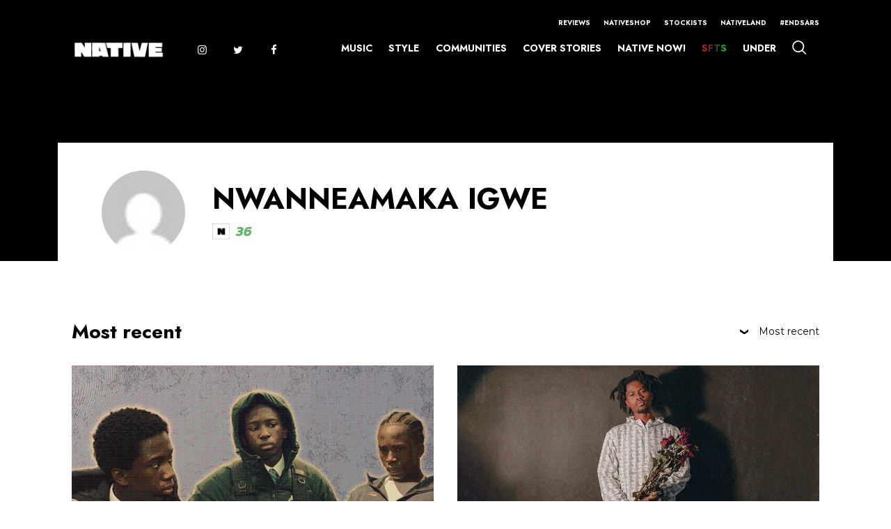

--- FILE ---
content_type: text/html; charset=UTF-8
request_url: https://thenativemag.com/tag/top-boy/
body_size: 30404
content:
<!doctype html>
<html lang="en-US">
<head>
	<meta charset="UTF-8">
	<meta name="viewport" content="width=device-width, initial-scale=1">
	<link rel="profile" href="https://gmpg.org/xfn/11">

	<!-- Fonts -->
	<link href="https://fonts.googleapis.com/css?family=Kanit:400,600i,700i,700|Raleway:400,700,800&display=swap" rel="stylesheet">
	
	<!-- Swiper slider -->
	<link rel="stylesheet" href="https://cdnjs.cloudflare.com/ajax/libs/Swiper/5.3.7/css/swiper.min.css">

	<link rel="stylesheet" href="https://thenativemag.com/wp-content/themes/native_heue-digital/style.css">
	<link rel="stylesheet" href="https://thenativemag.com/wp-content/themes/native_heue-digital/style-new.css">

	<meta name='robots' content='index, follow, max-image-preview:large, max-snippet:-1, max-video-preview:-1' />

	<!-- This site is optimized with the Yoast SEO Premium plugin v23.5 (Yoast SEO v23.5) - https://yoast.com/wordpress/plugins/seo/ -->
	<title>Top Boy Archives - The NATIVE</title>
	<link rel="canonical" href="https://thenativemag.com/tag/top-boy/" />
	<meta property="og:locale" content="en_US" />
	<meta property="og:type" content="article" />
	<meta property="og:title" content="Top Boy Archives" />
	<meta property="og:url" content="https://thenativemag.com/tag/top-boy/" />
	<meta property="og:site_name" content="The NATIVE" />
	<meta name="twitter:card" content="summary_large_image" />
	<meta name="twitter:site" content="@NativeMag" />
	<script type="application/ld+json" class="yoast-schema-graph">{"@context":"https://schema.org","@graph":[{"@type":"CollectionPage","@id":"https://thenativemag.com/tag/top-boy/","url":"https://thenativemag.com/tag/top-boy/","name":"Top Boy Archives - The NATIVE","isPartOf":{"@id":"https://thenativemag.com/#website"},"primaryImageOfPage":{"@id":"https://thenativemag.com/tag/top-boy/#primaryimage"},"image":{"@id":"https://thenativemag.com/tag/top-boy/#primaryimage"},"thumbnailUrl":"https://thenativemag.com/wp-content/uploads/2023/09/IMG_7323.jpg","breadcrumb":{"@id":"https://thenativemag.com/tag/top-boy/#breadcrumb"},"inLanguage":"en-US"},{"@type":"ImageObject","inLanguage":"en-US","@id":"https://thenativemag.com/tag/top-boy/#primaryimage","url":"https://thenativemag.com/wp-content/uploads/2023/09/IMG_7323.jpg","contentUrl":"https://thenativemag.com/wp-content/uploads/2023/09/IMG_7323.jpg","width":1000,"height":750},{"@type":"BreadcrumbList","@id":"https://thenativemag.com/tag/top-boy/#breadcrumb","itemListElement":[{"@type":"ListItem","position":1,"name":"Home","item":"https://thenativemag.com/"},{"@type":"ListItem","position":2,"name":"Top Boy"}]},{"@type":"WebSite","@id":"https://thenativemag.com/#website","url":"https://thenativemag.com/","name":"The NATIVE","description":"For The Young African Dreamer","publisher":{"@id":"https://thenativemag.com/#organization"},"potentialAction":[{"@type":"SearchAction","target":{"@type":"EntryPoint","urlTemplate":"https://thenativemag.com/?s={search_term_string}"},"query-input":{"@type":"PropertyValueSpecification","valueRequired":true,"valueName":"search_term_string"}}],"inLanguage":"en-US"},{"@type":"Organization","@id":"https://thenativemag.com/#organization","name":"The NATIVE","url":"https://thenativemag.com/","logo":{"@type":"ImageObject","inLanguage":"en-US","@id":"https://thenativemag.com/#/schema/logo/image/","url":"https://thenativemag.com/wp-content/uploads/2023/06/NATIVE-LOGO-BLACK-1-1.png","contentUrl":"https://thenativemag.com/wp-content/uploads/2023/06/NATIVE-LOGO-BLACK-1-1.png","width":2000,"height":396,"caption":"The NATIVE"},"image":{"@id":"https://thenativemag.com/#/schema/logo/image/"},"sameAs":["https://web.facebook.com/TheNativeMagazine/","https://x.com/NativeMag"]}]}</script>
	<!-- / Yoast SEO Premium plugin. -->


<link rel="alternate" type="application/rss+xml" title="The NATIVE &raquo; Feed" href="https://thenativemag.com/feed/" />
<link rel="alternate" type="application/rss+xml" title="The NATIVE &raquo; Comments Feed" href="https://thenativemag.com/comments/feed/" />
<link rel="alternate" type="application/rss+xml" title="The NATIVE &raquo; Top Boy Tag Feed" href="https://thenativemag.com/tag/top-boy/feed/" />
<script type="text/javascript">
/* <![CDATA[ */
window._wpemojiSettings = {"baseUrl":"https:\/\/s.w.org\/images\/core\/emoji\/14.0.0\/72x72\/","ext":".png","svgUrl":"https:\/\/s.w.org\/images\/core\/emoji\/14.0.0\/svg\/","svgExt":".svg","source":{"concatemoji":"https:\/\/thenativemag.com\/wp-includes\/js\/wp-emoji-release.min.js?ver=cf256b267216394e4b1d9a49eff7b0ac"}};
/*! This file is auto-generated */
!function(i,n){var o,s,e;function c(e){try{var t={supportTests:e,timestamp:(new Date).valueOf()};sessionStorage.setItem(o,JSON.stringify(t))}catch(e){}}function p(e,t,n){e.clearRect(0,0,e.canvas.width,e.canvas.height),e.fillText(t,0,0);var t=new Uint32Array(e.getImageData(0,0,e.canvas.width,e.canvas.height).data),r=(e.clearRect(0,0,e.canvas.width,e.canvas.height),e.fillText(n,0,0),new Uint32Array(e.getImageData(0,0,e.canvas.width,e.canvas.height).data));return t.every(function(e,t){return e===r[t]})}function u(e,t,n){switch(t){case"flag":return n(e,"\ud83c\udff3\ufe0f\u200d\u26a7\ufe0f","\ud83c\udff3\ufe0f\u200b\u26a7\ufe0f")?!1:!n(e,"\ud83c\uddfa\ud83c\uddf3","\ud83c\uddfa\u200b\ud83c\uddf3")&&!n(e,"\ud83c\udff4\udb40\udc67\udb40\udc62\udb40\udc65\udb40\udc6e\udb40\udc67\udb40\udc7f","\ud83c\udff4\u200b\udb40\udc67\u200b\udb40\udc62\u200b\udb40\udc65\u200b\udb40\udc6e\u200b\udb40\udc67\u200b\udb40\udc7f");case"emoji":return!n(e,"\ud83e\udef1\ud83c\udffb\u200d\ud83e\udef2\ud83c\udfff","\ud83e\udef1\ud83c\udffb\u200b\ud83e\udef2\ud83c\udfff")}return!1}function f(e,t,n){var r="undefined"!=typeof WorkerGlobalScope&&self instanceof WorkerGlobalScope?new OffscreenCanvas(300,150):i.createElement("canvas"),a=r.getContext("2d",{willReadFrequently:!0}),o=(a.textBaseline="top",a.font="600 32px Arial",{});return e.forEach(function(e){o[e]=t(a,e,n)}),o}function t(e){var t=i.createElement("script");t.src=e,t.defer=!0,i.head.appendChild(t)}"undefined"!=typeof Promise&&(o="wpEmojiSettingsSupports",s=["flag","emoji"],n.supports={everything:!0,everythingExceptFlag:!0},e=new Promise(function(e){i.addEventListener("DOMContentLoaded",e,{once:!0})}),new Promise(function(t){var n=function(){try{var e=JSON.parse(sessionStorage.getItem(o));if("object"==typeof e&&"number"==typeof e.timestamp&&(new Date).valueOf()<e.timestamp+604800&&"object"==typeof e.supportTests)return e.supportTests}catch(e){}return null}();if(!n){if("undefined"!=typeof Worker&&"undefined"!=typeof OffscreenCanvas&&"undefined"!=typeof URL&&URL.createObjectURL&&"undefined"!=typeof Blob)try{var e="postMessage("+f.toString()+"("+[JSON.stringify(s),u.toString(),p.toString()].join(",")+"));",r=new Blob([e],{type:"text/javascript"}),a=new Worker(URL.createObjectURL(r),{name:"wpTestEmojiSupports"});return void(a.onmessage=function(e){c(n=e.data),a.terminate(),t(n)})}catch(e){}c(n=f(s,u,p))}t(n)}).then(function(e){for(var t in e)n.supports[t]=e[t],n.supports.everything=n.supports.everything&&n.supports[t],"flag"!==t&&(n.supports.everythingExceptFlag=n.supports.everythingExceptFlag&&n.supports[t]);n.supports.everythingExceptFlag=n.supports.everythingExceptFlag&&!n.supports.flag,n.DOMReady=!1,n.readyCallback=function(){n.DOMReady=!0}}).then(function(){return e}).then(function(){var e;n.supports.everything||(n.readyCallback(),(e=n.source||{}).concatemoji?t(e.concatemoji):e.wpemoji&&e.twemoji&&(t(e.twemoji),t(e.wpemoji)))}))}((window,document),window._wpemojiSettings);
/* ]]> */
</script>
<link rel='stylesheet' id='bb-css-css' href='https://thenativemag.com/wp-content/plugins/scroll_magic_old/bestbugcore//assets/css/style.css?ver=1.4.5' type='text/css' media='all' />
<link rel='stylesheet' id='font-awesome-css' href='https://thenativemag.com/wp-content/plugins/scroll_magic_old/assets/libs/font-awesome/css/font-awesome.min.css?ver=cf256b267216394e4b1d9a49eff7b0ac' type='text/css' media='all' />
<link rel='stylesheet' id='font-scrollmagic-css' href='https://thenativemag.com/wp-content/plugins/scroll_magic_old/assets/libs/font-scrollmagic/style.css?ver=cf256b267216394e4b1d9a49eff7b0ac' type='text/css' media='all' />
<link rel='stylesheet' id='animate-css' href='https://thenativemag.com/wp-content/plugins/scroll_magic_old/assets/libs/animate/animate.min.css?ver=cf256b267216394e4b1d9a49eff7b0ac' type='text/css' media='all' />
<link rel='stylesheet' id='bb-scrollmagic-css' href='https://thenativemag.com/wp-content/plugins/scroll_magic_old//assets/css/bb-scrollmagic.css?ver=4.2.4' type='text/css' media='all' />
<style id='wp-emoji-styles-inline-css' type='text/css'>

	img.wp-smiley, img.emoji {
		display: inline !important;
		border: none !important;
		box-shadow: none !important;
		height: 1em !important;
		width: 1em !important;
		margin: 0 0.07em !important;
		vertical-align: -0.1em !important;
		background: none !important;
		padding: 0 !important;
	}
</style>
<link rel='stylesheet' id='wp-block-library-css' href='https://thenativemag.com/wp-includes/css/dist/block-library/style.min.css?ver=cf256b267216394e4b1d9a49eff7b0ac' type='text/css' media='all' />
<style id='safe-svg-svg-icon-style-inline-css' type='text/css'>
.safe-svg-cover{text-align:center}.safe-svg-cover .safe-svg-inside{display:inline-block;max-width:100%}.safe-svg-cover svg{height:100%;max-height:100%;max-width:100%;width:100%}

</style>
<style id='classic-theme-styles-inline-css' type='text/css'>
/*! This file is auto-generated */
.wp-block-button__link{color:#fff;background-color:#32373c;border-radius:9999px;box-shadow:none;text-decoration:none;padding:calc(.667em + 2px) calc(1.333em + 2px);font-size:1.125em}.wp-block-file__button{background:#32373c;color:#fff;text-decoration:none}
</style>
<style id='global-styles-inline-css' type='text/css'>
body{--wp--preset--color--black: #000000;--wp--preset--color--cyan-bluish-gray: #abb8c3;--wp--preset--color--white: #ffffff;--wp--preset--color--pale-pink: #f78da7;--wp--preset--color--vivid-red: #cf2e2e;--wp--preset--color--luminous-vivid-orange: #ff6900;--wp--preset--color--luminous-vivid-amber: #fcb900;--wp--preset--color--light-green-cyan: #7bdcb5;--wp--preset--color--vivid-green-cyan: #00d084;--wp--preset--color--pale-cyan-blue: #8ed1fc;--wp--preset--color--vivid-cyan-blue: #0693e3;--wp--preset--color--vivid-purple: #9b51e0;--wp--preset--gradient--vivid-cyan-blue-to-vivid-purple: linear-gradient(135deg,rgba(6,147,227,1) 0%,rgb(155,81,224) 100%);--wp--preset--gradient--light-green-cyan-to-vivid-green-cyan: linear-gradient(135deg,rgb(122,220,180) 0%,rgb(0,208,130) 100%);--wp--preset--gradient--luminous-vivid-amber-to-luminous-vivid-orange: linear-gradient(135deg,rgba(252,185,0,1) 0%,rgba(255,105,0,1) 100%);--wp--preset--gradient--luminous-vivid-orange-to-vivid-red: linear-gradient(135deg,rgba(255,105,0,1) 0%,rgb(207,46,46) 100%);--wp--preset--gradient--very-light-gray-to-cyan-bluish-gray: linear-gradient(135deg,rgb(238,238,238) 0%,rgb(169,184,195) 100%);--wp--preset--gradient--cool-to-warm-spectrum: linear-gradient(135deg,rgb(74,234,220) 0%,rgb(151,120,209) 20%,rgb(207,42,186) 40%,rgb(238,44,130) 60%,rgb(251,105,98) 80%,rgb(254,248,76) 100%);--wp--preset--gradient--blush-light-purple: linear-gradient(135deg,rgb(255,206,236) 0%,rgb(152,150,240) 100%);--wp--preset--gradient--blush-bordeaux: linear-gradient(135deg,rgb(254,205,165) 0%,rgb(254,45,45) 50%,rgb(107,0,62) 100%);--wp--preset--gradient--luminous-dusk: linear-gradient(135deg,rgb(255,203,112) 0%,rgb(199,81,192) 50%,rgb(65,88,208) 100%);--wp--preset--gradient--pale-ocean: linear-gradient(135deg,rgb(255,245,203) 0%,rgb(182,227,212) 50%,rgb(51,167,181) 100%);--wp--preset--gradient--electric-grass: linear-gradient(135deg,rgb(202,248,128) 0%,rgb(113,206,126) 100%);--wp--preset--gradient--midnight: linear-gradient(135deg,rgb(2,3,129) 0%,rgb(40,116,252) 100%);--wp--preset--font-size--small: 13px;--wp--preset--font-size--medium: 20px;--wp--preset--font-size--large: 36px;--wp--preset--font-size--x-large: 42px;--wp--preset--spacing--20: 0.44rem;--wp--preset--spacing--30: 0.67rem;--wp--preset--spacing--40: 1rem;--wp--preset--spacing--50: 1.5rem;--wp--preset--spacing--60: 2.25rem;--wp--preset--spacing--70: 3.38rem;--wp--preset--spacing--80: 5.06rem;--wp--preset--shadow--natural: 6px 6px 9px rgba(0, 0, 0, 0.2);--wp--preset--shadow--deep: 12px 12px 50px rgba(0, 0, 0, 0.4);--wp--preset--shadow--sharp: 6px 6px 0px rgba(0, 0, 0, 0.2);--wp--preset--shadow--outlined: 6px 6px 0px -3px rgba(255, 255, 255, 1), 6px 6px rgba(0, 0, 0, 1);--wp--preset--shadow--crisp: 6px 6px 0px rgba(0, 0, 0, 1);}:where(.is-layout-flex){gap: 0.5em;}:where(.is-layout-grid){gap: 0.5em;}body .is-layout-flow > .alignleft{float: left;margin-inline-start: 0;margin-inline-end: 2em;}body .is-layout-flow > .alignright{float: right;margin-inline-start: 2em;margin-inline-end: 0;}body .is-layout-flow > .aligncenter{margin-left: auto !important;margin-right: auto !important;}body .is-layout-constrained > .alignleft{float: left;margin-inline-start: 0;margin-inline-end: 2em;}body .is-layout-constrained > .alignright{float: right;margin-inline-start: 2em;margin-inline-end: 0;}body .is-layout-constrained > .aligncenter{margin-left: auto !important;margin-right: auto !important;}body .is-layout-constrained > :where(:not(.alignleft):not(.alignright):not(.alignfull)){max-width: var(--wp--style--global--content-size);margin-left: auto !important;margin-right: auto !important;}body .is-layout-constrained > .alignwide{max-width: var(--wp--style--global--wide-size);}body .is-layout-flex{display: flex;}body .is-layout-flex{flex-wrap: wrap;align-items: center;}body .is-layout-flex > *{margin: 0;}body .is-layout-grid{display: grid;}body .is-layout-grid > *{margin: 0;}:where(.wp-block-columns.is-layout-flex){gap: 2em;}:where(.wp-block-columns.is-layout-grid){gap: 2em;}:where(.wp-block-post-template.is-layout-flex){gap: 1.25em;}:where(.wp-block-post-template.is-layout-grid){gap: 1.25em;}.has-black-color{color: var(--wp--preset--color--black) !important;}.has-cyan-bluish-gray-color{color: var(--wp--preset--color--cyan-bluish-gray) !important;}.has-white-color{color: var(--wp--preset--color--white) !important;}.has-pale-pink-color{color: var(--wp--preset--color--pale-pink) !important;}.has-vivid-red-color{color: var(--wp--preset--color--vivid-red) !important;}.has-luminous-vivid-orange-color{color: var(--wp--preset--color--luminous-vivid-orange) !important;}.has-luminous-vivid-amber-color{color: var(--wp--preset--color--luminous-vivid-amber) !important;}.has-light-green-cyan-color{color: var(--wp--preset--color--light-green-cyan) !important;}.has-vivid-green-cyan-color{color: var(--wp--preset--color--vivid-green-cyan) !important;}.has-pale-cyan-blue-color{color: var(--wp--preset--color--pale-cyan-blue) !important;}.has-vivid-cyan-blue-color{color: var(--wp--preset--color--vivid-cyan-blue) !important;}.has-vivid-purple-color{color: var(--wp--preset--color--vivid-purple) !important;}.has-black-background-color{background-color: var(--wp--preset--color--black) !important;}.has-cyan-bluish-gray-background-color{background-color: var(--wp--preset--color--cyan-bluish-gray) !important;}.has-white-background-color{background-color: var(--wp--preset--color--white) !important;}.has-pale-pink-background-color{background-color: var(--wp--preset--color--pale-pink) !important;}.has-vivid-red-background-color{background-color: var(--wp--preset--color--vivid-red) !important;}.has-luminous-vivid-orange-background-color{background-color: var(--wp--preset--color--luminous-vivid-orange) !important;}.has-luminous-vivid-amber-background-color{background-color: var(--wp--preset--color--luminous-vivid-amber) !important;}.has-light-green-cyan-background-color{background-color: var(--wp--preset--color--light-green-cyan) !important;}.has-vivid-green-cyan-background-color{background-color: var(--wp--preset--color--vivid-green-cyan) !important;}.has-pale-cyan-blue-background-color{background-color: var(--wp--preset--color--pale-cyan-blue) !important;}.has-vivid-cyan-blue-background-color{background-color: var(--wp--preset--color--vivid-cyan-blue) !important;}.has-vivid-purple-background-color{background-color: var(--wp--preset--color--vivid-purple) !important;}.has-black-border-color{border-color: var(--wp--preset--color--black) !important;}.has-cyan-bluish-gray-border-color{border-color: var(--wp--preset--color--cyan-bluish-gray) !important;}.has-white-border-color{border-color: var(--wp--preset--color--white) !important;}.has-pale-pink-border-color{border-color: var(--wp--preset--color--pale-pink) !important;}.has-vivid-red-border-color{border-color: var(--wp--preset--color--vivid-red) !important;}.has-luminous-vivid-orange-border-color{border-color: var(--wp--preset--color--luminous-vivid-orange) !important;}.has-luminous-vivid-amber-border-color{border-color: var(--wp--preset--color--luminous-vivid-amber) !important;}.has-light-green-cyan-border-color{border-color: var(--wp--preset--color--light-green-cyan) !important;}.has-vivid-green-cyan-border-color{border-color: var(--wp--preset--color--vivid-green-cyan) !important;}.has-pale-cyan-blue-border-color{border-color: var(--wp--preset--color--pale-cyan-blue) !important;}.has-vivid-cyan-blue-border-color{border-color: var(--wp--preset--color--vivid-cyan-blue) !important;}.has-vivid-purple-border-color{border-color: var(--wp--preset--color--vivid-purple) !important;}.has-vivid-cyan-blue-to-vivid-purple-gradient-background{background: var(--wp--preset--gradient--vivid-cyan-blue-to-vivid-purple) !important;}.has-light-green-cyan-to-vivid-green-cyan-gradient-background{background: var(--wp--preset--gradient--light-green-cyan-to-vivid-green-cyan) !important;}.has-luminous-vivid-amber-to-luminous-vivid-orange-gradient-background{background: var(--wp--preset--gradient--luminous-vivid-amber-to-luminous-vivid-orange) !important;}.has-luminous-vivid-orange-to-vivid-red-gradient-background{background: var(--wp--preset--gradient--luminous-vivid-orange-to-vivid-red) !important;}.has-very-light-gray-to-cyan-bluish-gray-gradient-background{background: var(--wp--preset--gradient--very-light-gray-to-cyan-bluish-gray) !important;}.has-cool-to-warm-spectrum-gradient-background{background: var(--wp--preset--gradient--cool-to-warm-spectrum) !important;}.has-blush-light-purple-gradient-background{background: var(--wp--preset--gradient--blush-light-purple) !important;}.has-blush-bordeaux-gradient-background{background: var(--wp--preset--gradient--blush-bordeaux) !important;}.has-luminous-dusk-gradient-background{background: var(--wp--preset--gradient--luminous-dusk) !important;}.has-pale-ocean-gradient-background{background: var(--wp--preset--gradient--pale-ocean) !important;}.has-electric-grass-gradient-background{background: var(--wp--preset--gradient--electric-grass) !important;}.has-midnight-gradient-background{background: var(--wp--preset--gradient--midnight) !important;}.has-small-font-size{font-size: var(--wp--preset--font-size--small) !important;}.has-medium-font-size{font-size: var(--wp--preset--font-size--medium) !important;}.has-large-font-size{font-size: var(--wp--preset--font-size--large) !important;}.has-x-large-font-size{font-size: var(--wp--preset--font-size--x-large) !important;}
.wp-block-navigation a:where(:not(.wp-element-button)){color: inherit;}
:where(.wp-block-post-template.is-layout-flex){gap: 1.25em;}:where(.wp-block-post-template.is-layout-grid){gap: 1.25em;}
:where(.wp-block-columns.is-layout-flex){gap: 2em;}:where(.wp-block-columns.is-layout-grid){gap: 2em;}
.wp-block-pullquote{font-size: 1.5em;line-height: 1.6;}
</style>
<link rel='stylesheet' id='ajax-load-more-css' href='https://thenativemag.com/wp-content/plugins/ajax-load-more/build/frontend/ajax-load-more.min.css?ver=7.1.3' type='text/css' media='all' />
<script type="text/javascript" src="https://thenativemag.com/wp-includes/js/jquery/jquery.min.js?ver=3.7.1" id="jquery-core-js"></script>
<script type="text/javascript" src="https://thenativemag.com/wp-includes/js/jquery/jquery-migrate.min.js?ver=3.4.1" id="jquery-migrate-js"></script>
<link rel="https://api.w.org/" href="https://thenativemag.com/wp-json/" /><link rel="alternate" type="application/json" href="https://thenativemag.com/wp-json/wp/v2/tags/3251" /><link rel="EditURI" type="application/rsd+xml" title="RSD" href="https://thenativemag.com/xmlrpc.php?rsd" />
<!-- Google Tag Manager -->
<script>(function(w,d,s,l,i){w[l]=w[l]||[];w[l].push({'gtm.start':
new Date().getTime(),event:'gtm.js'});var f=d.getElementsByTagName(s)[0],
j=d.createElement(s),dl=l!='dataLayer'?'&l='+l:'';j.async=true;j.src=
'https://www.googletagmanager.com/gtm.js?id='+i+dl;f.parentNode.insertBefore(j,f);
})(window,document,'script','dataLayer','GTM-5HLKQCZ');</script>
<!-- End Google Tag Manager -->

<script id="mcjs">!function(c,h,i,m,p){m=c.createElement(h),p=c.getElementsByTagName(h)[0],m.async=1,m.src=i,p.parentNode.insertBefore(m,p)}(document,"script","https://chimpstatic.com/mcjs-connected/js/users/ad41e1e28bd9d5c082a01a463/5700fb25b134f6d15a480a5a4.js");</script>

<!-- Hotjar Tracking Code for https://thenativemag.com/ -->
<script>
    (function(h,o,t,j,a,r){
        h.hj=h.hj||function(){(h.hj.q=h.hj.q||[]).push(arguments)};
        h._hjSettings={hjid:2615302,hjsv:6};
        a=o.getElementsByTagName('head')[0];
        r=o.createElement('script');r.async=1;
        r.src=t+h._hjSettings.hjid+j+h._hjSettings.hjsv;
        a.appendChild(r);
    })(window,document,'https://static.hotjar.com/c/hotjar-','.js?sv=');
</script>

<!-- Twitter conversion tracking event code -->
<script type="text/javascript">
  // Insert Twitter Event ID
  twq('event', 'tw-od6rz-od6s0', {
  });
</script>
<!-- End Twitter conversion tracking event code -->

<!-- Twitter conversion tracking base code -->
<script>
!function(e,t,n,s,u,a){e.twq||(s=e.twq=function(){s.exe?s.exe.apply(s,arguments):s.queue.push(arguments);
},s.version='1.1',s.queue=[],u=t.createElement(n),u.async=!0,u.src='https://static.ads-twitter.com/uwt.js',
a=t.getElementsByTagName(n)[0],a.parentNode.insertBefore(u,a))}(window,document,'script');
twq('config','od6rz');
</script>
<!-- End Twitter conversion tracking base code -->

<!-- Begin Chartbeat tracking code -->
<script type="text/javascript">
    (function () {
        function contains(selector, text) {
            var elements = document.querySelectorAll(selector);
            return Array.prototype.filter.call(elements, function (element) {
                return RegExp(text).test(element.textContent);
            });
        }
        var authorNames;
        try {
            if (document.querySelector('meta[name="author"]')) {
                authorNames = document.querySelector('meta[name="author"]').content;
            } else if (contains('p', /^Words by/).length != 0) {
                authorNames = contains('p', /^Words by/)[0].innerText.split('Words by ')[1];
            } else if (document.querySelector('p[class="author"]')) {
                authorNames = document.querySelector('p[class="author"]').innerText.split("by ",)[1];
            } else {
                authorNames = "The Native Mag";
            }
        } catch (e) {
            console.log(e.message);
            authorNames = "The Native Mag";
        }
        
        /** CONFIGURATION START **/
        var _sf_async_config = window._sf_async_config = (window._sf_async_config || {});
        _sf_async_config.uid = 67059;
        _sf_async_config.domain = 'thenativemag.com'; //CHANGE THIS TO THE ROOT DOMAIN
        _sf_async_config.flickerControl = false;
        _sf_async_config.useCanonical = true;
        _sf_async_config.useCanonicalDomain = true;
        _sf_async_config.sections = ''; // CHANGE THIS TO YOUR SECTION NAME(s)
        _sf_async_config.authors = authorNames; // CHANGE THIS TO YOUR AUTHOR NAME(s)
        /** CONFIGURATION END **/
        function loadChartbeat() {
            var e = document.createElement('script');
            var n = document.getElementsByTagName('script')[0];
            e.type = 'text/javascript';
            e.async = true;
            e.src = '//static.chartbeat.com/js/chartbeat.js';;
            n.parentNode.insertBefore(e, n);
        }
        loadChartbeat();
    })();
</script>
<script async src="//static.chartbeat.com/js/chartbeat_mab.js"></script>
<!-- End Chartbeat tracking code -->		<script>
			document.documentElement.className = document.documentElement.className.replace('no-js', 'js');
		</script>
				<style>
			.no-js img.lazyload {
				display: none;
			}

			figure.wp-block-image img.lazyloading {
				min-width: 150px;
			}

						.lazyload, .lazyloading {
				opacity: 0;
			}

			.lazyloaded {
				opacity: 1;
				transition: opacity 400ms;
				transition-delay: 0ms;
			}

					</style>
		<meta name="generator" content="Elementor 3.25.9; features: additional_custom_breakpoints, e_optimized_control_loading; settings: css_print_method-external, google_font-enabled, font_display-auto">
<style type="text/css">.recentcomments a{display:inline !important;padding:0 !important;margin:0 !important;}</style>			<style>
				.e-con.e-parent:nth-of-type(n+4):not(.e-lazyloaded):not(.e-no-lazyload),
				.e-con.e-parent:nth-of-type(n+4):not(.e-lazyloaded):not(.e-no-lazyload) * {
					background-image: none !important;
				}
				@media screen and (max-height: 1024px) {
					.e-con.e-parent:nth-of-type(n+3):not(.e-lazyloaded):not(.e-no-lazyload),
					.e-con.e-parent:nth-of-type(n+3):not(.e-lazyloaded):not(.e-no-lazyload) * {
						background-image: none !important;
					}
				}
				@media screen and (max-height: 640px) {
					.e-con.e-parent:nth-of-type(n+2):not(.e-lazyloaded):not(.e-no-lazyload),
					.e-con.e-parent:nth-of-type(n+2):not(.e-lazyloaded):not(.e-no-lazyload) * {
						background-image: none !important;
					}
				}
			</style>
			<link rel="icon" href="https://thenativemag.com/wp-content/uploads/2019/12/native-logo-letter.png" sizes="32x32" />
<link rel="icon" href="https://thenativemag.com/wp-content/uploads/2019/12/native-logo-letter.png" sizes="192x192" />
<link rel="apple-touch-icon" href="https://thenativemag.com/wp-content/uploads/2019/12/native-logo-letter.png" />
<meta name="msapplication-TileImage" content="https://thenativemag.com/wp-content/uploads/2019/12/native-logo-letter.png" />
<style id="sccss">/* Enter Your Custom CSS Here */

@font-face {
  font-family: 'antonregular';
  src: url('../anton-regular-webfont.woff2') format('woff2'),
       url('../anton-regular-webfont.woff') format('woff');
  font-weight: normal;
  font-style: normal;
}

/*caption css*/
.single .single-article-wrap img {
	margin-bottom: 10px !important;
}

figcaption {
	font-size: 70% !important;
}

/*NHS 2024*/
.postid-87355 .main-content {
background-image: url(https://thenativemag.com/wp-content/uploads/2024/11/HORROR-STORIES-TEMPLATE-bg.png) !important;
background-position: center !important;
background-repeat: repeat !important;
background-color: #55090a !important;
}

.postid-87355 p {
	color: #ffffff !important;
}
/*end NHS 2024*/


/*NHS-2 2024*/
.postid-87444 .main-content {
background-image: url(https://thenativemag.com/wp-content/uploads/2024/11/GIRLS-WHO-FLEW-AT-NIGHT-1.png) !important;
background-position: center !important;
background-repeat: repeat !important;
background-color: #1a2d48 !important;
}

.postid-87444 p {
	color: #ffffff !important;
}
/*end NHS-2 2024*/

/*NHS-3 2024*/
.postid-87530 .main-content {
background-image: url(https://thenativemag.com/wp-content/uploads/2024/11/Witch-Tree-On-This-Haunted-Hill-Shall-I-Climb-Into.png) !important;
background-position: center !important;
background-repeat: repeat !important;
background-color: #183F18 !important;
}

.postid-87530 p {
	color: #ffffff !important;
}
/*end NHS-3 2024*/

/*Trifecta 2024*/
.postid-87067 .main-content {
background-position: center !important;
background-repeat: repeat !important;
background-color: #000000 !important;
}

.postid-87067 p {
	color: #ffffff !important;
}

.postid-87067 h4 {
	color: #fdb515 !important;
}

.postid-87067 a {
	color: #fdb515 !important;
}

.postid-87067 h5 {
	font-size: 20px !important;
	color: #fdb515 !important;
}
/*end Trifecta 2024*/

/*Native Now Page 2023*/
.page-id-81540 .elementor-81540 .elementor-element.elementor-element-9080d35 .elementor-heading-title {
font-family: "Anton" !important;
}

.page-id-81540 .elementor-81540 .elementor-element.elementor-element-9080d35 .elementor-heading-title a {
font-family: "Anton" !important;
}
/*end Native Now Test Page 2023*/

/*Native Now Test Page 2023*/
.page-id-83584 .elementor-83584 .elementor-element.elementor-element-9080d35 .elementor-heading-title {
font-family: "Anton" !important;
}

.page-id-83584 .elementor-83584 .elementor-element.elementor-element-9080d35 .elementor-heading-title a {
font-family: "Anton" !important;
}
/*end Native Now Test Page 2023*/

.main-header.active .main-header-content-wrap .logo-wrap .custom-logo-link img {
opacity: 1 !important;
}

/*Internet Girl Interview*/

.postid-81995 .cover-wrapper {
background: #111111 !important;
}

.postid-81995 .elementor-element .elementor-widget-container p {
	color: #ffffff;
}

/*End Internet Girl Interview*/

.wp-video {
margin: auto !important;
}

.single-article-wrap h2,
.single-article-wrap h3,
.single-article-wrap h4,
.single-article-wrap h5 {
max-width: 75vw !important;
padding: 0 52px !important;
margin-bottom: 20px !important;
}

@media (min-width: 1290px) {
.single-article-wrap h2,
.single-article-wrap h3,
.single-article-wrap h4,
.single-article-wrap h5 {
  max-width: 75vw !important;
  padding: 0 58px !important;
  margin-bottom: 20px !important;
}
}

@media (min-width: 200px) and (max-width: 650px) {
.single-article-wrap h2,
.single-article-wrap h3,
.single-article-wrap h4,
.single-article-wrap h5 {
  margin: auto;
  padding: 0 !important;
  max-width: 92.5vw !important;
  line-height: 30px;
}
}

@media (min-width: 660px) and (max-width: 768px) {
.single-article-wrap h2,
.single-article-wrap h3,
.single-article-wrap h4,
.single-article-wrap h5 {
  margin: auto;
  padding: 0 1vw !important;
  max-width: 98vw !important;
  line-height: 30px;
}
}

@media (min-width: 770px) and (max-width: 1024px) {
.single-article-wrap h2,
.single-article-wrap h3,
.single-article-wrap h4,
.single-article-wrap h5 {
  margin: auto;
  padding: 0 0.5vw !important;
  max-width: 98vw !important;
  line-height: 30px;
}
}

@media (min-width: 1025px) and (max-width: 1280px) {
.single-article-wrap h2,
.single-article-wrap h3,
.single-article-wrap h4,
.single-article-wrap h5 {
  padding: 0 52px !important;
  max-width: 75vw !important;
  line-height: 30px;
}
}

.single-article-wrap .one-article h3 {
margin: auto !important;
margin-bottom: 0.5vw !important;
padding: 0 !important;
max-width: 100% !important;
}

.single-article-wrap .one-article p {
padding: 0 !important;
}

@media only screen and (max-width: 768px) {
.single-article-wrap .teaser {
  padding: 0 !important;
}
}

.category-three-column-wrap .three-column-articles-wrap .one-article,
.category-three-column-wrap .two-column-articles-wrap .one-article,
.category-two-column-wrap .three-column-articles-wrap .one-article,
.category-two-column-wrap .two-column-articles-wrap .one-article {
word-wrap: break-word !important;
}

.one-article h3 {
word-wrap: break-word !important;
}

.single-article-wrap .single-article-content-header h1 {
word-wrap: break-word !important;
}

/*projects missed 2023*/

.postid-83164 .single-article-wrap {
background: #090914 !important;
}

.postid-83164 .single-article-wrap .single-article-content-header {
background: #090914 !important;
}

.postid-83164 .single-article-wrap .single-article-content-header h1 {
color: #fff !important;
}

.postid-83164 .single-article-wrap p {
color: #fff !important;
}

.postid-83164 .single-article-wrap p a {
color: #ece098 !important;
}

.postid-83164 .single-article-wrap h3 {
color: #fff !important;
text-transform: none !important;
}

.postid-83164
.single-article-wrap
.single-article-content-header
.single-article-author
a {
color: #ece098 !important;
}

.postid-83164
.single-article-wrap
.single-article-content-header
.single-article-author {
color: #ffffff !important;
}

.postid-83164
.single-article-wrap
.single-article-content-header
.single-article-share-links
ul
li
a {
color: #ffffff !important;
}

.postid-83164 .single-article-wrap .one-article h3 {
color: #fff !important;
text-transform: uppercase !important;
}
/*end projects missed 2023*/

/*homegrown photo essay 2024*/

.postid-86688 .single-article-wrap {
background: #090914 !important;
}

.postid-86688 .single-article-wrap .single-article-content-header {
background: #090914 !important;
}

.postid-86688 .single-article-wrap .single-article-content-header h1 {
color: #fff !important;
}

.postid-86688 .single-article-wrap p {
color: #fff !important;
}

.postid-86688 .single-article-wrap p a {
color: #ece098 !important;
}

.postid-86688 .single-article-wrap h3 {
color: #fff !important;
text-transform: none !important;
}

.postid-86688
.single-article-wrap
.single-article-content-header
.single-article-author
a {
color: #ece098 !important;
}

.postid-86688
.single-article-wrap
.single-article-content-header
.single-article-author {
color: #ffffff !important;
}

.postid-86688
.single-article-wrap
.single-article-content-header
.single-article-share-links
ul
li
a {
color: #ffffff !important;
}

.postid-86688 .single-article-wrap .one-article h3 {
color: #fff !important;
text-transform: uppercase !important;
}
/*End homegrown photo essay 2024*/

/*Odeal cover story*/
.postid-88887 .cover-wrapper #credits p span {
color: #ffffff !important;
line-height: 13px !important;
}

.postid-88887 .cover-wrapper .cover-featured-image-ab h1 {
color: #EAAC2C !important;
}

.postid-88887 .cover-wrapper .cover-featured-image-ab p.author {
color: #ffffff !important;
}

@media (max-width: 500px) {
.postid-88887 .cover-wrapper .cover-featured-image-ab h1 {
  line-height: 48px !important;
}
}

@media (min-width: 1025px) and (max-width: 1600px) {
.postid-88887 .cover-wrapper .cover-featured-image-ab h1 {
  line-height: 100px !important;
}
}

@media (min-width: 321px) and (max-width: 420px) {
.postid-88887 .cover-wrapper .cover-featured-image {
  background-position: 55% 50% !important;
	opacity: 0.8 !important;
}
}

@media (min-width: 420px) and (max-width: 500px) {
.postid-88887 .cover-wrapper .cover-featured-image {
  background-position: 50% 50% !important;
	opacity: 0.8 !important;
}
}

@media (min-width: 1025px) and (max-width: 1600px){
	.postid-88887 .cover-wrapper .cover-featured-image{
	background-position: 30% 5% !important;
	opacity: 0.9 !important;
	}
}

@media (min-width: 501px) and (max-width: 1025px){
	.postid-88887 .cover-wrapper .cover-featured-image{
	background-position: 50% 50% !important;
	}
}

.postid-88887 .elementor-widget-image .widget-image-caption {
font-family: 'Kanit' !important;
margin-top: 15px !important;
color: #b8b8b8 !important;
}

/*end Odeal cover story*/

/*Adekunle G Native Now cover story*/
.postid-83559 .cover-wrapper #credits p span {
color: #ffffff !important;
line-height: 13px !important;
}

.postid-83559 .cover-wrapper .cover-featured-image-ab h1 {
color: #EFB41E !important;
}

.postid-83559 .cover-wrapper .cover-featured-image-ab p.author {
color: #ffffff !important;
}

@media (max-width: 500px) {
.postid-83559 .cover-wrapper .cover-featured-image-ab h1 {
  line-height: 48px !important;
}
}

@media (min-width: 1025px) and (max-width: 1600px) {
.postid-83559 .cover-wrapper .cover-featured-image-ab h1 {
  line-height: 100px !important;
}
}

@media (min-width: 321px) and (max-width: 420px) {
.postid-83559 .cover-wrapper .cover-featured-image {
  background-position: 55% 50% !important;
}
}

.postid-83559 .elementor-widget-image .widget-image-caption {
font-family: 'Kanit' !important;
margin-top: 15px !important;
color: #b8b8b8 !important;
}

/*end Adekunle G Native Now cover story*/

/*Davido Native Now cover story*/
.postid-81995 .cover-wrapper #credits p span {
color: #ffffff !important;
line-height: 13px !important;
}

.postid-81995 .cover-wrapper .cover-featured-image-ab h1 {
color: #f5f72e !important;
}

.postid-81995 .cover-wrapper .cover-featured-image-ab p.author {
color: #ffffff !important;
}

@media (max-width: 500px) {
.postid-81995 .cover-wrapper .cover-featured-image-ab h1 {
  line-height: 48px !important;
}
}

@media (min-width: 1025px) and (max-width: 1600px) {
.postid-81995 .cover-wrapper .cover-featured-image-ab h1 {
  line-height: 100px !important;
}
}

@media (min-width: 321px) and (max-width: 420px) {
.postid-81995 .cover-wrapper .cover-featured-image {
  background-position: 55% 50% !important;
}
}
/*end Davido Native Now cover story*/

.nativenow-menu a {
background: #f5f72e !important;
}

/*Davido Native Now alt cover story*/
.postid-82069 .cover-wrapper #credits p span {
color: #ffffff !important;
line-height: 13px !important;
}

.postid-82069 .cover-wrapper .cover-featured-image-ab h1 {
color: #f5f72e !important;
}

.postid-82069 .cover-wrapper .cover-featured-image-ab p.author {
color: #ffffff !important;
}

@media (max-width: 500px) {
.postid-82069 .cover-wrapper .cover-featured-image-ab h1 {
  line-height: 48px !important;
}
}

@media (min-width: 1025px) and (max-width: 1600px) {
.postid-82069 .cover-wrapper .cover-featured-image-ab h1 {
  line-height: 100px !important;
}
}

@media (min-width: 321px) and (max-width: 420px) {
.postid-82069 .cover-wrapper .cover-featured-image {
  background-position: 55% 50% !important;
}
}

@media (min-width: 321px) and (max-width: 420px) {
.postid-82069 .cover-wrapper .cover-featured-image {
  background-position: 13% 50% !important;
}
}
/*end Davido Native Now alt cover story*/


/*Damson cover story*/

.postid-57389 .cover-wrapper .cover-featured-image-ab h1 {
color: #708238 !important;
}

.postid-57389 .cover-wrapper .cover-featured-image-ab p.author {
color: #708238 !important;
}

@media (max-width: 500px) {
.postid-57389 .cover-wrapper .cover-featured-image-ab h1 {
  line-height: 60px !important;
}
}

@media (min-width: 1025px) and (max-width: 1600px) {
.postid-57389 .cover-wrapper .cover-featured-image-ab h1 {
  line-height: 100px !important;
}
}

@media (min-width: 321px) and (max-width: 420px) {
.postid-57389 .cover-wrapper .cover-featured-image {
  background-position: 50% 50% !important;
}
}
/*end Damson cover story*/
/*elsa cover story*/

.postid-59786 .cover-wrapper .cover-featured-image-ab h1 {
color: #ffd04b !important;
}

.postid-59786 .cover-wrapper .cover-featured-image-ab p.author {
color: #ffd04b !important;
}

@media (max-width: 500px) {
.postid-59786 .cover-wrapper .cover-featured-image-ab h1 {
  line-height: 60px !important;
}
}

@media (min-width: 1025px) and (max-width: 1600px) {
.postid-59786 .cover-wrapper .cover-featured-image-ab h1 {
  line-height: 100px !important;
}
}

@media (min-width: 321px) and (max-width: 420px) {
.postid-59786 .cover-wrapper .cover-featured-image {
  background-position: 45% 50% !important;
}
}
/*end elsa cover story*/

.cover-wrapper #credits p span {
color: #ffffff !important;
line-height: 18px !important;
}

.cover-wrapper .is-content img {
margin-top: 30px !important;
margin-bottom: 30px !important;
}

@media (max-width: 780px) {
.cover-wrapper .credits-txt {
  margin-top: 50px !important;
}
}
/*Cover Story Featured Image*/

@media (min-width: 321px) and (max-width: 380px) {
.cover-featured-image {
  min-height: 95vh !important;
}
}

@media (max-width: 320px) {
.cover-featured-image {
  min-height: 95vh !important;
}
}

@media (min-width: 501px) and (max-width: 1024px) {
.cover-featured-image {
  min-height: 95vh !important;
}
}

@media (min-width: 375px) and (max-width: 500px) {
.cover-featured-image {
  min-height: 95vh !important;
}
}
/*burna review page*/

.postid-57407 .single-article-wrap {
background: #66655f !important;
}

.postid-57407 .single-article-wrap .single-article-content-header {
background: #66655f !important;
}

.postid-57407 .single-article-wrap .single-article-content-header h1 {
color: #fff !important;
}

.postid-57407 .single-article-wrap p {
color: #f1d78e !important;
}

.postid-57407
.single-article-wrap
.single-article-content-header
.single-article-author
a {
color: #fff !important;
}

.postid-57407
.single-article-wrap
.single-article-content-header
.single-article-author {
color: #f1d78e !important;
}

.postid-57407
.single-article-wrap
.single-article-content-header
.single-article-share-links
ul
li
a {
color: #fff !important;
}
/*burna review page end*/
/*teni wondaland review page*/

.postid-57544 .single-article-wrap {
background: #fd9937 !important;
}

.postid-57544 .single-article-wrap .single-article-content-header {
background: #fd9937 !important;
}

.postid-57544 .single-article-wrap .single-article-content-header h1 {
color: #2b0c5a !important;
}

.postid-57544 .single-article-wrap p {
color: #fefeb0 !important;
}

.postid-57544
.single-article-wrap
.single-article-content-header
.single-article-author
a {
color: #cc310d !important;
}

.postid-57544
.single-article-wrap
.single-article-content-header
.single-article-author {
color: #cc310d !important;
}

.postid-57544
.single-article-wrap
.single-article-content-header
.single-article-share-links
ul
li
a {
color: #2b0c5a !important;
}
/*end teni wondaland review page*/
/*wizkid review page*/

.postid-60093 .single-article-wrap {
background: #f8dd2a !important;
}

.postid-60093 .single-article-wrap .single-article-content-header {
background: #f8dd2a !important;
}

.postid-60093 .single-article-wrap .single-article-content-header h1 {
color: #ef0d12 !important;
}

.postid-60093 .single-article-wrap p {
color: #3a0046 !important;
}

postid-60093 .single-article-wrap p a {
color: #ef0d12 !important;
}

.postid-60093
.single-article-wrap
.single-article-content-header
.single-article-author
a {
color: #ef0d12 !important;
}

.postid-60093
.single-article-wrap
.single-article-content-header
.single-article-author {
color: #ef0d12 !important;
}

.postid-60093
.single-article-wrap
.single-article-content-header
.single-article-share-links
ul
li
a {
color: #3a0046 !important;
}
/*end wizkid review page*/
/*amaarae album review page*/

.postid-60302 .single-article-wrap {
background: #e03956 !important;
}

.postid-60302 .single-article-wrap .single-article-content-header {
background: #e03956 !important;
}

.postid-60302 .single-article-wrap .single-article-content-header h1 {
color: #0f1d29 !important;
}

.postid-60302 .single-article-wrap p {
color: #0f1d29 !important;
}

.postid-60302 .single-article-wrap p a {
color: #cfc5cb !important;
}

.postid-60302
.single-article-wrap
.single-article-content-header
.single-article-author
a {
color: #cfc5cb !important;
}

.postid-60302
.single-article-wrap
.single-article-content-header
.single-article-author {
color: #cfc5cb !important;
}

.postid-60302
.single-article-wrap
.single-article-content-header
.single-article-share-links
ul
li
a {
color: #cfc5cb !important;
}
/*end amaarae album review page*/
/*nasty c album review page*/

.postid-60310 .single-article-wrap {
background: #a7749c !important;
}

.postid-60310 .single-article-wrap .single-article-content-header {
background: #a7749c !important;
}

.postid-60310 .single-article-wrap .single-article-content-header h1 {
color: #ffffff !important;
}

.postid-60310 .single-article-wrap p {
color: #f8e0e7 !important;
}

.postid-60310 .single-article-wrap p a {
color: #dcaeab !important;
}

.postid-60310
.single-article-wrap
.single-article-content-header
.single-article-author
a {
color: #dcaeab !important;
}

.postid-60310
.single-article-wrap
.single-article-content-header
.single-article-author {
color: #dcaeab !important;
}

.postid-60310
.single-article-wrap
.single-article-content-header
.single-article-share-links
ul
li
a {
color: #dcaeab !important;
}
/*nasty c album review page*/
/*WIZ album review page*/

.postid-60315 .single-article-wrap {
background: #c4baae !important;
}

.postid-60315 .single-article-wrap .single-article-content-header {
background: #c4baae !important;
}

.postid-60315 .single-article-wrap .single-article-content-header h1 {
color: #161413 !important;
}

.postid-60315 .single-article-wrap p {
color: #161413 !important;
}

.postid-60315 .single-article-wrap p a {
color: #7f5d54 !important;
}

.postid-60315 .single-article-wrap hr {
color: #7f5d54 !important;
width: 92vw !important;
margin-block-start: 1em !important;
margin-block-end: 1em !important;
border-color: #7f5d54 !important;
}

.postid-60315
.single-article-wrap
.single-article-content-header
.single-article-author
a {
color: #7f5d54 !important;
}

.postid-60315
.single-article-wrap
.single-article-content-header
.single-article-author {
color: #7f5d54 !important;
}

.postid-60315
.single-article-wrap
.single-article-content-header
.single-article-share-links
ul
li
a {
color: #7f5d54 !important;
}
/*end WIZ album review page*/
/*adekunle gold album review page*/

.postid-60335 .single-article-wrap {
background: #4d7250 !important;
}

.postid-60335 .single-article-wrap .single-article-content-header {
background: #4d7250 !important;
}

.postid-60335 .single-article-wrap .single-article-content-header h1 {
color: #ffffff !important;
}

.postid-60335 .single-article-wrap p {
color: #e7fbf1 !important;
}

.postid-60335 .single-article-wrap p a {
color: #ffffff !important;
}

.postid-60335
.single-article-wrap
.single-article-content-header
.single-article-author
a {
color: #ffffff !important;
}

.postid-60335
.single-article-wrap
.single-article-content-header
.single-article-author {
color: #ffffff !important;
}

.postid-60335
.single-article-wrap
.single-article-content-header
.single-article-share-links
ul
li
a {
color: #ffffff !important;
}
/*end adekunle gold album review page*/
/*roots album review page*/

.postid-60344 .single-article-wrap {
background: #03250d !important;
}

.postid-60344 .single-article-wrap .single-article-content-header {
background: #03250d !important;
}

.postid-60344 .single-article-wrap .single-article-content-header h1 {
color: #ffffff !important;
}

.postid-60344 .single-article-wrap p {
color: #ca7829 !important;
}

.postid-60344 .single-article-wrap p a {
color: #8c2d1d !important;
}

.postid-60344
.single-article-wrap
.single-article-content-header
.single-article-author
a {
color: #8c2d1d !important;
}

.postid-60344
.single-article-wrap
.single-article-content-header
.single-article-author {
color: #8c2d1d !important;
}

.postid-60344
.single-article-wrap
.single-article-content-header
.single-article-share-links
ul
li
a {
color: #8c2d1d !important;
}
/*end roots album review page*/
/*olamide album review page*/

.postid-60402 .single-article-wrap {
background: #7d7b6f !important;
}

.postid-60402 .single-article-wrap .single-article-content-header {
background: #7d7b6f !important;
}

.postid-60402 .single-article-wrap .single-article-content-header h1 {
color: #ffffff !important;
}

.postid-60402 .single-article-wrap p {
color: #151611 !important;
}

.postid-60402 .single-article-wrap p a {
color: #ffffff !important;
}

.postid-60402
.single-article-wrap
.single-article-content-header
.single-article-author
a {
color: #ffffff !important;
}

.postid-60402
.single-article-wrap
.single-article-content-header
.single-article-author {
color: #ffffff !important;
}

.postid-60402
.single-article-wrap
.single-article-content-header
.single-article-share-links
ul
li
a {
color: #ffffff !important;
}
/*end olamide album review page*/
/*kidi album review page*/

.postid-61130 .single-article-wrap {
background: #19140e !important;
}

.postid-61130 .single-article-wrap .single-article-content-header {
background: #19140e !important;
}

.postid-61130 .single-article-wrap .single-article-content-header h1 {
color: #f8be5d !important;
}

.postid-61130 .single-article-wrap p {
color: #f8be5d !important;
}

.postid-61130 .single-article-wrap p a {
color: #ffffff !important;
}

.postid-61130
.single-article-wrap
.single-article-content-header
.single-article-author
a {
color: #ffffff !important;
}

.postid-61130
.single-article-wrap
.single-article-content-header
.single-article-author {
color: #ffffff !important;
}

.postid-61130
.single-article-wrap
.single-article-content-header
.single-article-share-links
ul
li
a {
color: #ffffff !important;
}

.postid-61130 .single-article-wrap .one-article h3 {
color: #ffffff !important;
}

@media only screen and (max-width: 768px) {
.postid-61130 .single-article-wrap .teaser {
  color: #f8be5d !important;
}
}
/*end kidi album review page*/
/*crayon album review page*/

.postid-84130 .single-article-wrap {
background: #ACA392 !important;
}

.postid-84130 .single-article-wrap .single-article-content-header {
background: #ACA392 !important;
}

.postid-84130 .single-article-wrap .single-article-content-header h1 {
color: #171D16 !important;
}

.postid-84130 .single-article-wrap p {
color: #171D16 !important;
}

.postid-84130 .single-article-wrap p a {
color: #6E2016 !important;
}

.postid-84130
.single-article-wrap
.single-article-content-header
.single-article-author
a {
color: #6E2016 !important;
}

.postid-84130
.single-article-wrap
.single-article-content-header
.single-article-author {
color: #6E2016 !important;
}

.postid-84130
.single-article-wrap
.single-article-content-header
.single-article-share-links
ul
li
a {
color: #6E2016 !important;
}

.postid-84130 .single-article-wrap .one-article h3 {
color: #6E2016 !important;
}

@media only screen and (max-width: 768px) {
.postid-84130 .single-article-wrap .teaser {
  color: #171D16 !important;
}
}
/*end crayon album review page*/
/*Davido Cover Story*/

@media (max-width: 480px) {
.postid-24479 .single-article-wrap h2 {
  font-weight: 700 !important;
  color: #e0d114 !important;
  font-family: "Jost";
  font-size: 30px !important;
  margin: auto !important;
  text-transform: none !important;
  line-height: inherit !important;
  text-align: Center !important;
  padding: 35px 15px !important;
  max-width: 400px !important;
}
}

@media (min-width: 485px) {
.postid-24479 .single-article-wrap h2 {
  font-weight: 700 !important;
  color: #e0d114 !important;
  font-family: "Jost";
  font-size: 35px !important;
  margin: auto !important;
  text-transform: none !important;
  line-height: inherit !important;
  text-align: Center !important;
  padding: 35px 0 !important;
  max-width: 800px !important;
}
}

.postid-24479 .single-article-wrap h1 {
text-align: center !important;
color: #111111 !important;
padding: 30px 0 !important;
}
/*End Davido Cover Story*/

#caption-attachment-59864 figcaption {
display: contents !important;
}

.wp-caption-text figcaption {
color: #ffffff !important;
}

.wp-caption.aligncenter {
max-width: 81vw !important;
margin: auto !important;
}

@media (max-width: 500px) {
.wp-caption.aligncenter {
  max-width: 90vw !important;
}
}

@media (max-width: 500px) {
.wp-caption.alignnone {
  max-width: 90vw !important;
}
}

.wp-caption.alignnone {
display: block !important;
max-width: 85vw !important;
margin: auto !important;
}
/*Pride Page*/

.page-id-60506 .main-content {
background-image: url(https://thenativemag.com/wp-content/uploads/2021/06/pride-marks.png) !important;
background-position: center !important;
background-repeat: repeat !important;
background-color: #2c2c39 !important;
}

.page-id-60506
.elementor-60506
.elementor-element.elementor-element-9aa907d
.elementor-heading-title {
color: rgb(235, 61, 61);
font-size: 80px !important;
}

.page-id-60506 p {
color: #ffffff !important;
}

@media (max-width: 500px) {
.page-id-60506 .elementor-element .elementor-widget-container h2 span {
  font-size: 25px !important;
  font-weight: 700 !important;
  font-family: "Jost" !important;
}
}

@media (min-width: 1025px) and (max-width: 1600px) {
.page-id-60506 .elementor-element .elementor-widget-container h2 span {
  font-size: 28px !important;
  font-weight: 700 !important;
  font-family: "Jost" !important;
}
}
/*Blessing pride cover story*/

.postid-60669 .cover-wrapper .cover-featured-image-ab h1 {
color: #ffffff !important;
font-size: 4.4vw !important;
}

.postid-60669 .cover-wrapper .cover-featured-image-ab p.author {
color: #ffffff !important;
}

@media (max-width: 500px) {
.postid-60669 .cover-wrapper .cover-featured-image-ab h1 {
  line-height: 55px !important;
  font-size: 11.5vw !important;
}
}

@media (min-width: 1025px) and (max-width: 1600px) {
.postid-60669 .cover-wrapper .cover-featured-image-ab h1 {
  line-height: 75px !important;
}
}

@media (min-width: 321px) and (max-width: 420px) {
.postid-60669 .cover-wrapper .cover-featured-image {
  background-position: 45% 50% !important;
}
}
/*end Blessing pride cover story*/
/*bayo pride cover story*/

.postid-60505 .cover-wrapper .cover-featured-image-ab h1 {
color: #f77113 !important;
font-size: 4.4vw !important;
}

.postid-60505 .cover-wrapper .cover-featured-image-ab p.author {
color: #f77113 !important;
}

@media (max-width: 500px) {
.postid-60505 .cover-wrapper .cover-featured-image-ab h1 {
  line-height: 45px !important;
  font-size: 11.5vw !important;
}
}

@media (min-width: 1025px) and (max-width: 1600px) {
.postid-60505 .cover-wrapper .cover-featured-image-ab h1 {
  line-height: 75px !important;
}
}

@media (min-width: 321px) and (max-width: 420px) {
.postid-60505 .cover-wrapper .cover-featured-image {
  background-position: 45% 50% !important;
}
}
/*end bayo pride cover story*/
/*tobean pride cover story*/

.postid-60674 .cover-wrapper .cover-featured-image-ab h1 {
color: #80f55b !important;
font-size: 4.4vw !important;
}

.postid-60674 .cover-wrapper .cover-featured-image-ab p.author {
color: #80f55b !important;
}

@media (max-width: 500px) {
.postid-60674 .cover-wrapper .cover-featured-image-ab h1 {
  line-height: 45px !important;
  font-size: 11.5vw !important;
}
}

@media (min-width: 1025px) and (max-width: 1600px) {
.postid-60674 .cover-wrapper .cover-featured-image-ab h1 {
  line-height: 75px !important;
}
}

@media (min-width: 321px) and (max-width: 420px) {
.postid-60674 .cover-wrapper .cover-featured-image {
  background-position: 45% 50% !important;
}
}
/*end tobean pride cover story*/
/*uya pride cover story*/

.postid-60677 .cover-wrapper .cover-featured-image-ab h1 {
color: #ffd300 !important;
font-size: 4.4vw !important;
}

.postid-60677 .cover-wrapper .cover-featured-image-ab p.author {
color: #ffd300 !important;
}

@media (max-width: 500px) {
.postid-60677 .cover-wrapper .cover-featured-image-ab h1 {
  line-height: 45px !important;
  font-size: 10.5vw !important;
}
}

@media (min-width: 1025px) and (max-width: 1600px) {
.postid-60677 .cover-wrapper .cover-featured-image-ab h1 {
  line-height: 75px !important;
}
}

@media (min-width: 321px) and (max-width: 420px) {
.postid-60677 .cover-wrapper .cover-featured-image {
  background-position: 45% 50% !important;
}
}
/*end uya pride cover story*/
/*michael pride cover story*/

.postid-60733 .cover-wrapper .cover-featured-image-ab h1 {
color: #fb2424 !important;
font-size: 4.4vw !important;
}

.postid-60733 .cover-wrapper .cover-featured-image-ab p.author {
color: #fb2424 !important;
}

@media (max-width: 500px) {
.postid-60733 .cover-wrapper .cover-featured-image-ab h1 {
  line-height: 45px !important;
  font-size: 10.5vw !important;
}
}

@media (min-width: 1025px) and (max-width: 1600px) {
.postid-60733 .cover-wrapper .cover-featured-image-ab h1 {
  line-height: 75px !important;
}
}

@media (min-width: 321px) and (max-width: 420px) {
.postid-60733 .cover-wrapper .cover-featured-image {
  background-position: 45% 50% !important;
}
}
/*end michael pride cover story*/
/*Pride Menu*/

.pride2021 a {
background: linear-gradient(
  to right,
  #ef5350,
  #f48fb1,
  #7e57c2,
  #2196f3,
  #26c6da,
  #43a047,
  #eeff41,
  #f9a825,
  #ff5722
);
-webkit-background-clip: text;
-webkit-text-fill-color: transparent;
}
/*BNM Sarz Obongjayar*/

@media (min-width: 1080px) and (max-width: 1600px) {
.postid-61597 .single-article-wrap-featured-mix-3 .sw-wrapper {
  margin-top: -100px !important;
}
}
/*Shuffle Naeto C*/

@media (min-width: 1080px) and (max-width: 1600px) {
.postid-68250 .single-article-wrap-featured-mix-3 .sw-wrapper {
  margin-top: -120px !important;
}
}

@media (min-width: 1080px) and (max-width: 1600px) {
.single-article-wrap.single-article-wrap-featured
  .single-article-content-header {
  margin-top: -6.6vw !important;
}
}
/*BNM Santi*/

@media (min-width: 1080px) and (max-width: 1600px) {
.postid-68877 .single-article-wrap-featured-mix-3 .sw-wrapper {
  margin-top: -120px !important;
}
}

@media (min-width: 1080px) and (max-width: 1600px) {
.single-article-wrap.single-article-wrap-featured
  .single-article-content-header {
  margin-top: -6.6vw !important;
}
}
/*NTS Amapiano*/

@media (min-width: 1080px) and (max-width: 1600px) {
.postid-61821 .single-article-wrap-featured-mix-3 .sw-wrapper {
  margin-top: -100px !important;
}
}
/*Ayra Starr Native Exclusive*/

.postid-61937 .single-article-wrap {
background: #033d4a !important;
}

.postid-61937 .single-article-wrap .single-article-content-header {
background: #033d4a !important;
}

.postid-61937 .single-article-wrap .single-article-content-header h1 {
color: #c93b37 !important;
}

.postid-61937 .single-article-wrap p {
color: #e9a14f !important;
}

.postid-61937 .single-article-wrap p a {
color: #fff !important;
}

.postid-61937 .single-article-wrap h3 {
color: #fff !important;
text-transform: none !important;
}

.postid-61937
.single-article-wrap
.single-article-content-header
.single-article-author
a {
color: #fff !important;
}

.postid-61937
.single-article-wrap
.single-article-content-header
.single-article-author {
color: #e9a14f !important;
}

.postid-61937
.single-article-wrap
.single-article-content-header
.single-article-share-links
ul
li
a {
color: #c93b37 !important;
}

.postid-61937 .single-article-wrap .one-article h3 {
color: #c93b37 !important;
text-transform: uppercase !important;
}

@media only screen and (max-width: 768px) {
.postid-61937 .single-article-wrap .teaser {
  color: #e9a14f !important;
}
}
/*end Ayra Starr Native Exclusive*/
/*sarkodie review page*/

.postid-61973 .single-article-wrap {
background: #290808 !important;
}

.postid-61973 .single-article-wrap .single-article-content-header {
background: #290808 !important;
}

.postid-61973 .single-article-wrap .single-article-content-header h1 {
color: #b28548 !important;
}

.postid-61973 .single-article-wrap p {
color: #d9c8c0 !important;
}

.postid-61973 .single-article-wrap p a {
color: #fff !important;
}

.postid-61973 .single-article-wrap h3 {
color: #fff !important;
text-transform: none !important;
}

.postid-61973
.single-article-wrap
.single-article-content-header
.single-article-author
a {
color: #fff !important;
}

.postid-61973
.single-article-wrap
.single-article-content-header
.single-article-author {
color: #d9c8c0 !important;
}

.postid-61973
.single-article-wrap
.single-article-content-header
.single-article-share-links
ul
li
a {
color: #b28548 !important;
}

.postid-61973 .single-article-wrap .one-article h3 {
color: #b28548 !important;
text-transform: uppercase !important;
}

@media only screen and (max-width: 768px) {
.postid-61973 .single-article-wrap .teaser {
  color: #d9c8c0 !important;
}
}

.postid-61973 .single-article-wrap .single-article-share-links-bottom ul li a {
color: #fff !important;
}

.postid-61973 .single-article-wrap .single-article-share-links-bottom span {
color: #fff !important;
}
/*end sarkodie review page*/
/*Blxckie BNM*/

@media (min-width: 1080px) and (max-width: 1600px) {
.postid-62323 .single-article-wrap-featured-mix-3 .sw-wrapper {
  margin-top: -150px !important;
}
}

@media (min-width: 1080px) and (max-width: 1600px) {
.single-article-wrap-featured-mix-3.single-article-wrap
  .single-article-content-header
  h1 {
  margin-top: 250px !important;
}
}

#top-ad-0 {
padding-top: 20px;
}

.elementor-column,
.elementor-column-wrap {
display: block !important;
}
/*SFTS Naij*/

@media (max-width: 500px) {
.postid-62916 .cover-wrapper .cover-featured-image-ab h1 {
  line-height: 55px !important;
}
}

@media (min-width: 1025px) and (max-width: 1600px) {
.postid-62916 .cover-wrapper .cover-featured-image-ab h1 {
  line-height: 100px !important;
  background-position: 30% 22% !important;
}
}

@media (min-width: 1025px) and (max-width: 1600px) {
.postid-62916 .cover-wrapper .cover-featured-image {
  background-position: 30% 22% !important;
}
}

@media (min-width: 321px) and (max-width: 420px) {
.postid-62916 .cover-wrapper .cover-featured-image {
  background-position: 50% 50% !important;
}
}
/*end SFTS Naij*/
/*SFTS GH*/

@media (max-width: 500px) {
.postid-62881 .cover-wrapper .cover-featured-image-ab h1 {
  line-height: 55px !important;
}
}

@media (min-width: 1025px) and (max-width: 1600px) {
.postid-62881 .cover-wrapper .cover-featured-image-ab h1 {
  line-height: 90px !important;
  font-size: 80px !important;
}
}

@media (min-width: 1025px) and (max-width: 1600px) {
.postid-62881 .cover-wrapper .cover-featured-image {
  background-position: 30% 42% !important;
}
}

@media (min-width: 321px) and (max-width: 420px) {
.postid-62881 .cover-wrapper .cover-featured-image {
  background-position: 50% 50% !important;
}
}

.postid-62881 .cover-wrapper #credits p span {
line-height: 12px !important;
}
/*end SFTS GH*/
/*SFTS AMA*/

.postid-62918 .cover-wrapper .cover-featured-image-ab {
color: #e75045 !important;
}

@media (max-width: 500px) {
.postid-62918 .cover-wrapper .cover-featured-image-ab h1 {
  line-height: 55px !important;
}
}

@media (min-width: 1025px) and (max-width: 1600px) {
.postid-62918 .cover-wrapper .cover-featured-image-ab h1 {
  line-height: 90px !important;
  font-size: 80px !important;
}
}

@media (min-width: 321px) and (max-width: 420px) {
.postid-62918 .cover-wrapper .cover-featured-image {
  background-position: 50% 50% !important;
}
}

.postid-62918 .cover-wrapper #credits p span {
line-height: 12px !important;
}
/*end SFTS AMA*/
/*SFTS PAGE*/

.page-id-63071 .main-content {
background-image: url(https://thenativemag.com/wp-content/uploads/2021/09/native-marks-green.png) !important;
background-position: center !important;
background-repeat: repeat !important;
background-color: #2c2c39 !important;
}
/* END SFTS PAGE*/
/*SFTS Menu*/

.sfts-menu a {
background: linear-gradient(to right, #d42421, #302c2d, #28c235);
-webkit-background-clip: text;
-webkit-text-fill-color: transparent;
}
/*SFTS Menu*/

.catalyst-ad {
width: 100%;
}
/*Nissi Native Exclusive*/

.postid-63822 .single-article-wrap {
background: #fca03b !important;
}

.postid-63822 .single-article-wrap .single-article-content-header {
background: #fca03b !important;
}

.postid-63822 .single-article-wrap .single-article-content-header h1 {
color: #ed0e8d !important;
}

.postid-63822 .single-article-wrap p {
color: #ed0e8d !important;
}

.postid-63822 .single-article-wrap p a {
color: #fefd02 !important;
}

.postid-63822 .single-article-wrap h3 {
color: #ed0e8d !important;
text-transform: none !important;
}

.postid-63822
.single-article-wrap
.single-article-content-header
.single-article-author
a {
color: #fefd02 !important;
}

.postid-63822
.single-article-wrap
.single-article-content-header
.single-article-author {
color: #ed0e8d !important;
}

.postid-63822
.single-article-wrap
.single-article-content-header
.single-article-share-links
ul
li
a {
color: #ed0e8d !important;
}

.postid-63822 .single-article-wrap .one-article h3 {
color: #ed0e8d !important;
text-transform: uppercase !important;
}

@media only screen and (max-width: 768px) {
.postid-63822 .single-article-wrap .teaser {
  color: #fca03b !important;
}
}
/*end Nissi Native Exclusive*/

/*kaestyle Review*/

.postid-86727 .single-article-wrap {
background: #6E3943 !important;
}

.postid-86727 .single-article-wrap .single-article-content-header {
background: #6E3943 !important;
}

.postid-86727 .single-article-wrap .single-article-content-header h1 {
color: #FDDF80 !important;
}

.postid-86727 .single-article-wrap p {
color: #FDDF80 !important;
}

.postid-86727 .single-article-wrap p a {
color: #ADB86B !important;
}

.postid-86727 .single-article-wrap h3 {
color: #FDDF80 !important;
text-transform: none !important;
}

.postid-86727
.single-article-wrap
.single-article-content-header
.single-article-author
a {
color: #ADB86B !important;
}

.postid-86727
.single-article-wrap
.single-article-content-header
.single-article-author {
color: #FDDF80 !important;
}

.postid-86727
.single-article-wrap
.single-article-content-header
.single-article-share-links
ul
li
a {
color: #ADB86B !important;
}

.postid-86727 .single-article-wrap .one-article h3 {
color: #FDDF80 !important;
text-transform: uppercase !important;
}

@media only screen and (max-width: 768px) {
.postid-86727 .single-article-wrap .teaser {
  color: #6E3943 !important;
}
}
/*end kaestyle Review*/

/*Victony Review*/

.postid-86813 .single-article-wrap {
background: #1A1A1A !important;
}

.postid-86813 .single-article-wrap .single-article-content-header {
background: #1A1A1A !important;
}

.postid-86813 .single-article-wrap .single-article-content-header h1 {
color: #FFFFFF !important;
}

.postid-86813 .single-article-wrap p {
color: #FFFFFF !important;
}

.postid-86813 .single-article-wrap p a {
color: #F4DB82 !important;
}

.postid-86813 .single-article-wrap h3 {
color: #FFFFFF !important;
text-transform: none !important;
}

.postid-86813
.single-article-wrap
.single-article-content-header
.single-article-author
a {
color: #F4DB82 !important;
}

.postid-86813
.single-article-wrap
.single-article-content-header
.single-article-author {
color: #FFFFFF !important;
}

.postid-86813
.single-article-wrap
.single-article-content-header
.single-article-share-links
ul
li
a {
color: #F4DB82 !important;
}

.postid-86813 .single-article-wrap .one-article h3 {
color: #FFFFFF !important;
text-transform: uppercase !important;
}

@media only screen and (max-width: 768px) {
.postid-86813 .single-article-wrap .teaser {
  color: #1A1A1A !important;
}
}
/*end Victony Review*/

/*SDC Review*/

.postid-86921 .single-article-wrap {
background: #CEB395 !important;
}

.postid-86921 .single-article-wrap .single-article-content-header {
background: #CEB395 !important;
}

.postid-86921 .single-article-wrap .single-article-content-header h1 {
color: #D62E02 !important;
}

.postid-86921 .single-article-wrap p {
color: #D62E02 !important;
}

.postid-86921 .single-article-wrap p a {
color: #2A1A14 !important;
}

.postid-86921 .single-article-wrap h3 {
color: #D62E02 !important;
text-transform: none !important;
}

.postid-86921
.single-article-wrap
.single-article-content-header
.single-article-author
a {
color: #2A1A14 !important;
}

.postid-86921
.single-article-wrap
.single-article-content-header
.single-article-author {
color: #D62E02 !important;
}

.postid-86921
.single-article-wrap
.single-article-content-header
.single-article-share-links
ul
li
a {
color: #2A1A14 !important;
}

.postid-86921 .single-article-wrap .one-article h3 {
color: #D62E02 !important;
text-transform: uppercase !important;
}

@media only screen and (max-width: 768px) {
.postid-86813 .single-article-wrap .teaser {
  color: #CEB395 !important;
}
}
/*end SDC Review*/

/*Lungu Boy Review*/

.postid-86982 .single-article-wrap {
background: #C8CBCC !important;
}

.postid-86982 .single-article-wrap .single-article-content-header {
background: #C8CBCC !important;
}

.postid-86982 .single-article-wrap .single-article-content-header h1 {
color: #272121 !important;
}

.postid-86982 .single-article-wrap p {
color: #272121 !important;
}

.postid-86982 .single-article-wrap p a {
color: #563831 !important;
}

.postid-86982 .single-article-wrap h3 {
color: #272121 !important;
text-transform: none !important;
}

.postid-86982
.single-article-wrap
.single-article-content-header
.single-article-author
a {
color: #563831 !important;
}

.postid-86982
.single-article-wrap
.single-article-content-header
.single-article-author {
color: #272121 !important;
}

.postid-86982
.single-article-wrap
.single-article-content-header
.single-article-share-links
ul
li
a {
color: #563831 !important;
}

.postid-86982 .single-article-wrap .one-article h3 {
color: #272121 !important;
text-transform: uppercase !important;
}

@media only screen and (max-width: 768px) {
.postid-86982 .single-article-wrap .teaser {
  color: #C8CBCC !important;
}
}
/*end Lungu Boy Review*/

/*Nativeworld Review*/

.postid-86991 .single-article-wrap {
background: #F26631 !important;
}

.postid-86991 .single-article-wrap .single-article-content-header {
background: #F26631 !important;
}

.postid-86991 .single-article-wrap .single-article-content-header h1 {
color: #151412 !important;
}

.postid-86991 .single-article-wrap p {
color: #151412 !important;
}

.postid-86991 .single-article-wrap p a {
color: #F9E66A !important;
}

.postid-86991 .single-article-wrap h3 {
color: #151412 !important;
text-transform: none !important;
}

.postid-86991
.single-article-wrap
.single-article-content-header
.single-article-author
a {
color: #F9E66A !important;
}

.postid-86991
.single-article-wrap
.single-article-content-header
.single-article-author {
color: #151412 !important;
}

.postid-86991
.single-article-wrap
.single-article-content-header
.single-article-share-links
ul
li
a {
color: #F9E66A !important;
}

.postid-86991 .single-article-wrap .one-article h3 {
color: #151412 !important;
text-transform: uppercase !important;
}

@media only screen and (max-width: 768px) {
.postid-86991 .single-article-wrap .teaser {
  color: #F26631 !important;
}
}
/*end Nativeworld Review*/

/*CKay Emotions Review*/

.postid-87313 .single-article-wrap {
background: #0B0B0B !important;
}

.postid-87313 .single-article-wrap .single-article-content-header {
background: #0B0B0B !important;
}

.postid-87313 .single-article-wrap .single-article-content-header h1 {
color: #B64F25 !important;
}

.postid-87313 .single-article-wrap p {
color: #B64F25 !important;
}

.postid-87313 .single-article-wrap p a {
color: #CDCDCD !important;
}

.postid-87313 .single-article-wrap h3 {
color: #B64F25 !important;
text-transform: none !important;
}

.postid-87313
.single-article-wrap
.single-article-content-header
.single-article-author
a {
color: #CDCDCD !important;
}

.postid-87313
.single-article-wrap
.single-article-content-header
.single-article-author {
color: #B64F25 !important;
}

.postid-87313
.single-article-wrap
.single-article-content-header
.single-article-share-links
ul
li
a {
color: #CDCDCD !important;
}

.postid-87313 .single-article-wrap .one-article h3 {
color: #B64F25 !important;
text-transform: uppercase !important;
}

@media only screen and (max-width: 768px) {
.postid-87313 .single-article-wrap .teaser {
  color: #0B0B0B !important;
}
}
/*end Ckay Review*/

/*Adedamola Review*/

.postid-87026 .single-article-wrap {
background: #0B0B0B !important;
}

.postid-87026 .single-article-wrap .single-article-content-header {
background: #0B0B0B !important;
}

.postid-87026 .single-article-wrap .single-article-content-header h1 {
color: #B19158 !important;
}

.postid-87026 .single-article-wrap p {
color: #B19158 !important;
}

.postid-87026 .single-article-wrap p a {
color: #CDCDCD !important;
}

.postid-87026 .single-article-wrap h3 {
color: #B19158 !important;
text-transform: none !important;
}

.postid-87026
.single-article-wrap
.single-article-content-header
.single-article-author
a {
color: #CDCDCD !important;
}

.postid-87026
.single-article-wrap
.single-article-content-header
.single-article-author {
color: #B19158 !important;
}

.postid-87026
.single-article-wrap
.single-article-content-header
.single-article-share-links
ul
li
a {
color: #CDCDCD !important;
}

.postid-87026 .single-article-wrap .one-article h3 {
color: #B19158 !important;
text-transform: uppercase !important;
}

@media only screen and (max-width: 768px) {
.postid-87026 .single-article-wrap .teaser {
  color: #0B0B0B !important;
}
}
/*end Adedamola Review*/

/*Tems Review*/

.postid-63856 .single-article-wrap {
background: #ec895a !important;
}

.postid-63856 .single-article-wrap .single-article-content-header {
background: #ec895a !important;
}

.postid-63856 .single-article-wrap .single-article-content-header h1 {
color: #272614 !important;
}

.postid-63856 .single-article-wrap p {
color: #272614 !important;
}

.postid-63856 .single-article-wrap p a {
color: #ffffff !important;
}

.postid-63856 .single-article-wrap h3 {
color: #272614 !important;
text-transform: none !important;
}

.postid-63856
.single-article-wrap
.single-article-content-header
.single-article-author
a {
color: #ffffff !important;
}

.postid-63856
.single-article-wrap
.single-article-content-header
.single-article-author {
color: #272614 !important;
}

.postid-63856
.single-article-wrap
.single-article-content-header
.single-article-share-links
ul
li
a {
color: #272614 !important;
}

.postid-63856 .single-article-wrap .one-article h3 {
color: #272614 !important;
text-transform: uppercase !important;
}

@media only screen and (max-width: 768px) {
.postid-63856 .single-article-wrap .teaser {
  color: #ec895a !important;
}
}
/*end Tems Review*/
/*Tems Review*/

.postid-63856 .single-article-wrap {
background: #ec895a !important;
}

.postid-63856 .single-article-wrap .single-article-content-header {
background: #ec895a !important;
}

.postid-63856 .single-article-wrap .single-article-content-header h1 {
color: #272614 !important;
}

.postid-63856 .single-article-wrap p {
color: #272614 !important;
}

.postid-63856 .single-article-wrap p a {
color: #ffffff !important;
}

.postid-63856 .single-article-wrap h3 {
color: #272614 !important;
text-transform: none !important;
}

.postid-63856
.single-article-wrap
.single-article-content-header
.single-article-author
a {
color: #ffffff !important;
}

.postid-63856
.single-article-wrap
.single-article-content-header
.single-article-author {
color: #272614 !important;
}

.postid-63856
.single-article-wrap
.single-article-content-header
.single-article-share-links
ul
li
a {
color: #272614 !important;
}

.postid-63856 .single-article-wrap .one-article h3 {
color: #272614 !important;
text-transform: uppercase !important;
}

@media only screen and (max-width: 768px) {
.postid-63856 .single-article-wrap .teaser {
  color: #ec895a !important;
}
}
/*end Tems Review*/
/*Tems FBE Review*/

.postid-64130 .single-article-wrap {
background: #cf8842 !important;
}

.postid-64130 .single-article-wrap .single-article-content-header {
background: #cf8842 !important;
}

.postid-64130 .single-article-wrap .single-article-content-header h1 {
color: #1b2019 !important;
}

.postid-64130 .single-article-wrap p {
color: #1b2019 !important;
}

.postid-64130 .single-article-wrap p a {
color: #ffffff !important;
}

.postid-64130 .single-article-wrap h3 {
color: #1b2019 !important;
text-transform: none !important;
}

.postid-64130
.single-article-wrap
.single-article-content-header
.single-article-author
a {
color: #ffffff !important;
}

.postid-64130
.single-article-wrap
.single-article-content-header
.single-article-author {
color: #1b2019 !important;
}

.postid-64130
.single-article-wrap
.single-article-content-header
.single-article-share-links
ul
li
a {
color: #1b2019 !important;
}

.postid-64130 .single-article-wrap .one-article h3 {
color: #1b2019 !important;
text-transform: uppercase !important;
}

@media only screen and (max-width: 768px) {
.postid-64130 .single-article-wrap .teaser {
  color: #cf8842 !important;
}
}
/*end Tems FBE Review*/

/*Morayo Wizkid Review*/

.postid-87659 .single-article-wrap {
background: #F9D9AA !important;
}

.postid-87659 .single-article-wrap .single-article-content-header {
background: #F9D9AA !important;
}

.postid-87659 .single-article-wrap .single-article-content-header h1 {
color: #A2474A !important;
}

.postid-87659 .single-article-wrap p {
color: #A2474A !important;
}

.postid-87659 .single-article-wrap p a {
color: #3D3147 !important;
}

.postid-87659 .single-article-wrap h3 {
color: #A2474A !important;
text-transform: none !important;
}

.postid-87659
.single-article-wrap
.single-article-content-header
.single-article-author
a {
color: #3D3147 !important;
}

.postid-87659
.single-article-wrap
.single-article-content-header
.single-article-author {
color: #A2474A !important;
}

.postid-87659
.single-article-wrap
.single-article-content-header
.single-article-share-links
ul
li
a {
color: #A2474A !important;
}

.postid-87659 .single-article-wrap .one-article h3 {
color: #A2474A !important;
text-transform: uppercase !important;
}

@media only screen and (max-width: 768px) {
.postid-87659 .single-article-wrap .teaser {
  color: #F9D9AA !important;
}
}
/*end Morayo Review*/

/*qing madi Review*/

.postid-87771 .single-article-wrap {
background: #1E2862 !important;
}

.postid-87771 .single-article-wrap .single-article-content-header {
background: #1E2862 !important;
}

.postid-87771 .single-article-wrap .single-article-content-header h1 {
color: #EBEBED !important;
}

.postid-87771 .single-article-wrap p {
color: #EBEBED !important;
}

.postid-87771 .single-article-wrap p a {
color: #E9B889 !important;
}

.postid-87771 .single-article-wrap h3 {
color: #EBEBED !important;
text-transform: none !important;
}

.postid-87771
.single-article-wrap
.single-article-content-header
.single-article-author
a {
color: #E9B889 !important;
}

.postid-87771
.single-article-wrap
.single-article-content-header
.single-article-author {
color: #EBEBED !important;
}

.postid-87771
.single-article-wrap
.single-article-content-header
.single-article-share-links
ul
li
a {
color: #EBEBED !important;
}

.postid-87771 .single-article-wrap .one-article h3 {
color: #EBEBED !important;
text-transform: uppercase !important;
}

@media only screen and (max-width: 768px) {
.postid-87771 .single-article-wrap .teaser {
  color: #1E2862 !important;
}
}
/*qing madi Review*/

/*waande coal Review*/

.postid-87793 .single-article-wrap {
background: #0F5998 !important;
}

.postid-87793 .single-article-wrap .single-article-content-header {
background: #0F5998 !important;
}

.postid-87793 .single-article-wrap .single-article-content-header h1 {
color: #DFE4F7 !important;
}

.postid-87793 .single-article-wrap p {
color: #DFE4F7 !important;
}

.postid-87793 .single-article-wrap p a {
color: #0D1627 !important;
}

.postid-87793 .single-article-wrap h3 {
color: #DFE4F7 !important;
text-transform: none !important;
}

.postid-87793
.single-article-wrap
.single-article-content-header
.single-article-author
a {
color: #0D1627 !important;
}

.postid-87793
.single-article-wrap
.single-article-content-header
.single-article-author {
color: #DFE4F7 !important;
}

.postid-87793
.single-article-wrap
.single-article-content-header
.single-article-share-links
ul
li
a {
color: #DFE4F7 !important;
}

.postid-87793 .single-article-wrap .one-article h3 {
color: #DFE4F7 !important;
text-transform: uppercase !important;
}

@media only screen and (max-width: 768px) {
.postid-87793 .single-article-wrap .teaser {
  color: #0F5998 !important;
}
}
/*end wande coal Review*/

/*Rampa Review*/

.postid-87804 .single-article-wrap {
background: #111111 !important;
}

.postid-87804 .single-article-wrap .single-article-content-header {
background: #111111 !important;
}

.postid-87804 .single-article-wrap .single-article-content-header h1 {
color: #ffffff !important;
}

.postid-87804 .single-article-wrap p {
color: #ffffff !important;
}

.postid-87804 .single-article-wrap p a {
color: #9187e3 !important;
}

.postid-87804 .single-article-wrap h3 {
color: #ffffff !important;
text-transform: none !important;
}

.postid-87804
.single-article-wrap
.single-article-content-header
.single-article-author
a {
color: #9187e3 !important;
}

.postid-87804
.single-article-wrap
.single-article-content-header
.single-article-author {
color: #DFE4F7 !important;
}

.postid-87804
.single-article-wrap
.single-article-content-header
.single-article-share-links
ul
li
a {
color: #DFE4F7 !important;
}

.postid-87804 .single-article-wrap .one-article h3 {
color: #DFE4F7 !important;
text-transform: uppercase !important;
}

@media only screen and (max-width: 768px) {
.postid-87804 .single-article-wrap .teaser {
  color: #111111 !important;
}
}
/*end Rampa Review*/

/*ruger Review*/

.postid-87837 .single-article-wrap {
background: #101010 !important;
}

.postid-87837 .single-article-wrap .single-article-content-header {
background: #101010 !important;
}

.postid-87837 .single-article-wrap .single-article-content-header h1 {
color: #D4CDB3 !important;
}

.postid-87837 .single-article-wrap p {
color: #D4CDB3 !important;
}

.postid-87837 .single-article-wrap p a {
color: #9187e3 !important;
}

.postid-87837 .single-article-wrap h3 {
color: #D4CDB3 !important;
text-transform: none !important;
}

.postid-87837
.single-article-wrap
.single-article-content-header
.single-article-author
a {
color: #BE2F6C !important;
}

.postid-87837
.single-article-wrap
.single-article-content-header
.single-article-author {
color: #BE2F6C !important;
}

.postid-87837
.single-article-wrap
.single-article-content-header
.single-article-share-links
ul
li
a {
color: #BE2F6C !important;
}

.postid-87837 .single-article-wrap .one-article h3 {
color: #D4CDB3 !important;
text-transform: uppercase !important;
}

@media only screen and (max-width: 768px) {
.postid-87837 .single-article-wrap .teaser {
  color: #101010 !important;
}
}
/*end ruger Review*/


/*joeboy lavida Review*/

.postid-87834 .single-article-wrap {
background: #ABA89F !important;
}

.postid-87834 .single-article-wrap .single-article-content-header {
background: #ABA89F !important;
}

.postid-87834 .single-article-wrap .single-article-content-header h1 {
color: #443B34 !important;
}

.postid-87834 .single-article-wrap p {
color: #443B34 !important;
}

.postid-87834 .single-article-wrap p a {
color: #9187e3 !important;
}

.postid-87834 .single-article-wrap h3 {
color: #443B34 !important;
text-transform: none !important;
}

.postid-87834
.single-article-wrap
.single-article-content-header
.single-article-author
a {
color: #9D2E28 !important;
}

.postid-87834
.single-article-wrap
.single-article-content-header
.single-article-author {
color: #9D2E28 !important;
}

.postid-87834
.single-article-wrap
.single-article-content-header
.single-article-share-links
ul
li
a {
color: #9D2E28 !important;
}

.postid-87834 .single-article-wrap .one-article h3 {
color: #443B34 !important;
text-transform: uppercase !important;
}

@media only screen and (max-width: 768px) {
.postid-87834 .single-article-wrap .teaser {
  color: #ABA89F !important;
}
}
/*end joeboy Review*/

/*5ive Review*/

.postid-87902 .single-article-wrap {
background: #DBCABE !important;
}

.postid-87902 .single-article-wrap .single-article-content-header {
background: #DBCABE !important;
}

.postid-87902 .single-article-wrap .single-article-content-header h1 {
color: #510505 !important;
}

.postid-87902 .single-article-wrap p {
color: #510505 !important;
}

.postid-87902 .single-article-wrap p a {
color: #275048 !important;
}

.postid-87902 .single-article-wrap h3 {
color: #510505 !important;
text-transform: none !important;
}

.postid-87902
.single-article-wrap
.single-article-content-header
.single-article-author
a {
color: #275048 !important;
}

.postid-87902
.single-article-wrap
.single-article-content-header
.single-article-author {
color: #275048 !important;
}

.postid-87902
.single-article-wrap
.single-article-content-header
.single-article-share-links
ul
li
a {
color: #275048 !important;
}

.postid-87902 .single-article-wrap .one-article h3 {
color: #510505 !important;
text-transform: uppercase !important;
}

@media only screen and (max-width: 768px) {
.postid-87902 .single-article-wrap .teaser {
  color: #DBCABE !important;
}
}
/*end 5ive Review*/

/*Rigo Review*/

.postid-87908 .single-article-wrap {
background: #CEB99C !important;
}

.postid-87908 .single-article-wrap .single-article-content-header {
background: #CEB99C !important;
}

.postid-87908 .single-article-wrap .single-article-content-header h1 {
color: #0394CC !important;
}

.postid-87908 .single-article-wrap p {
color: #0394CC !important;
}

.postid-87908 .single-article-wrap p a {
color: #C2612B !important;
}

.postid-87908 .single-article-wrap h3 {
color: #0394CC !important;
text-transform: none !important;
}

.postid-87908
.single-article-wrap
.single-article-content-header
.single-article-author
a {
color: #C2612B !important;
}

.postid-87908
.single-article-wrap
.single-article-content-header
.single-article-author {
color: #C2612B !important;
}

.postid-87908
.single-article-wrap
.single-article-content-header
.single-article-share-links
ul
li
a {
color: #C2612B !important;
}

.postid-87908 .single-article-wrap .one-article h3 {
color: #0394CC !important;
text-transform: uppercase !important;
}

@media only screen and (max-width: 768px) {
.postid-87908 .single-article-wrap .teaser {
  color: #CEB99C !important;
}
}
/*end Rigo Review*/

/*Olamide Review*/

.postid-88125 .single-article-wrap {
background: #484848 !important;
}

.postid-88125 .single-article-wrap .single-article-content-header {
background: #484848 !important;
}

.postid-88125 .single-article-wrap .single-article-content-header h1 {
color: #EBD5A4 !important;
}

.postid-88125 .single-article-wrap p {
color: #EBD5A4 !important;
}

.postid-88125 .single-article-wrap p a {
color: #000000 !important;
}

.postid-88125 .single-article-wrap h3 {
color: #EBD5A4 !important;
text-transform: none !important;
}

.postid-87908
.single-article-wrap
.single-article-content-header
.single-article-author
a {
color: #000000 !important;
}

.postid-88125
.single-article-wrap
.single-article-content-header
.single-article-author {
color: #000000 !important;
}

.postid-88125
.single-article-wrap
.single-article-content-header
.single-article-share-links
ul
li
a {
color: #000000 !important;
}

.postid-88125 .single-article-wrap .one-article h3 {
color: #EBD5A4 !important;
text-transform: uppercase !important;
}

@media only screen and (max-width: 768px) {
.postid-88125 .single-article-wrap .teaser {
  color: #484848 !important;
}
}
/*end Olamide Review*/

/*samthing soweto Review*/

.postid-88180 .single-article-wrap {
background: #231A1B !important;
}

.postid-88180 .single-article-wrap .single-article-content-header {
background: #231A1B !important;
}

.postid-88180 .single-article-wrap .single-article-content-header h1 {
color: #F9E6C7 !important;
}

.postid-88180 .single-article-wrap p {
color: #F9E6C7 !important;
}

.postid-88180 .single-article-wrap p a {
color: #937F75 !important;
}

.postid-88180 .single-article-wrap h3 {
color: #F9E6C7 !important;
text-transform: none !important;
}

.postid-88180
.single-article-wrap
.single-article-content-header
.single-article-author
a {
color: #937F75 !important;
}

.postid-88180
.single-article-wrap
.single-article-content-header
.single-article-author {
color: #937F75 !important;
}

.postid-88180
.single-article-wrap
.single-article-content-header
.single-article-share-links
ul
li
a {
color: #937F75 !important;
}

.postid-88180 .single-article-wrap .one-article h3 {
color: #F9E6C7 !important;
text-transform: uppercase !important;
}

@media only screen and (max-width: 768px) {
.postid-88180 .single-article-wrap .teaser {
  color: #231A1B !important;
}
}
/*end samthing soweto Review*/

/*Black Star Review*/

.postid-88395 .single-article-wrap {
background: #CCB11B !important;
}

.postid-88395 .single-article-wrap .single-article-content-header {
background: #CCB11B !important;
}

.postid-88395 .single-article-wrap .single-article-content-header h1 {
color: #1E0411 !important;
}

.postid-88395 .single-article-wrap p {
color: #1E0411 !important;
}

.postid-88395 .single-article-wrap p a {
color: #9C070B !important;
}

.postid-88395 .single-article-wrap h3 {
color: #1E0411 !important;
text-transform: none !important;
}

.postid-88395
.single-article-wrap
.single-article-content-header
.single-article-author
a {
color: #9C070B !important;
}

.postid-88395
.single-article-wrap
.single-article-content-header
.single-article-author {
color: #9C070B !important;
}

.postid-88395
.single-article-wrap
.single-article-content-header
.single-article-share-links
ul
li
a {
color: #9C070B !important;
}

.postid-88395 .single-article-wrap .one-article h3 {
color: #1E0411 !important;
text-transform: uppercase !important;
}

@media only screen and (max-width: 768px) {
.postid-88395 .single-article-wrap .teaser {
  color: #CCB11B !important;
}
}
/*end Black Star Review*/

/*tiwa album Review*/

.postid-88465 .single-article-wrap {
background: #D57447 !important;
}

.postid-88465 .single-article-wrap .single-article-content-header {
background: #D57447 !important;
}

.postid-88465 .single-article-wrap .single-article-content-header h1 {
color: #E3E1E2 !important;
}

.postid-88465 .single-article-wrap p {
color: #E3E1E2 !important;
}

.postid-88465 .single-article-wrap p a {
color: #532d1d !important;
}

.postid-88465 .single-article-wrap h3 {
color: #E3E1E2 !important;
text-transform: none !important;
}

.postid-88465
.single-article-wrap
.single-article-content-header
.single-article-author
a {
color: #532d1d !important;
}

.postid-88465
.single-article-wrap
.single-article-content-header
.single-article-author {
color: #532d1d !important;
}

.postid-88465
.single-article-wrap
.single-article-content-header
.single-article-share-links
ul
li
a {
color: #532d1d !important;
}

.postid-88465 .single-article-wrap .one-article h3 {
color: #E3E1E2 !important;
text-transform: uppercase !important;
}

@media only screen and (max-width: 768px) {
.postid-88465 .single-article-wrap .teaser {
  color: #D57447 !important;
}
}
/*end tiwa album Review*/

/*Nasty C album Review*/

.postid-88550 .single-article-wrap {
background: #C92629 !important;
}

.postid-88550 .single-article-wrap .single-article-content-header {
background: #C92629 !important;
}

.postid-88550 .single-article-wrap .single-article-content-header h1 {
color: #171210 !important;
}

.postid-88550 .single-article-wrap p {
color: #171210 !important;
}

.postid-88550 .single-article-wrap p a {
color: #D4CECF !important;
}

.postid-88550 .single-article-wrap h3 {
color: #D4CECF !important;
text-transform: none !important;
}

.postid-88550
.single-article-wrap
.single-article-content-header
.single-article-author
a {
color: #D4CECF !important;
}

.postid-88550
.single-article-wrap
.single-article-content-header
.single-article-author {
color: #D4CECF !important;
}

.postid-88550
.single-article-wrap
.single-article-content-header
.single-article-share-links
ul
li
a {
color: #D4CECF !important;
}

.postid-88550 .single-article-wrap .one-article h3 {
color: #171210 !important;
text-transform: uppercase !important;
}

@media only screen and (max-width: 768px) {
.postid-88550 .single-article-wrap .teaser {
  color: #C92629 !important;
}
}
/*end Nasty C album Review*/

/*Sarz album Review*/

.postid-88658 .single-article-wrap {
background: #C92629 !important;
}

.postid-88658 .single-article-wrap .single-article-content-header {
background: #C92629 !important;
}

.postid-88658 .single-article-wrap .single-article-content-header h1 {
color: #171210 !important;
}

.postid-88658 .single-article-wrap p {
color: #171210 !important;
}

.postid-88658 .single-article-wrap p a {
color: #BCBCBC !important;
}

.postid-88658 .single-article-wrap h3 {
color: #BCBCBC !important;
text-transform: none !important;
}

.postid-88658
.single-article-wrap
.single-article-content-header
.single-article-author
a {
color: #BCBCBC !important;
}

.postid-88658
.single-article-wrap
.single-article-content-header
.single-article-author {
color: #BCBCBC !important;
}

.postid-88658
.single-article-wrap
.single-article-content-header
.single-article-share-links
ul
li
a {
color: #BCBCBC !important;
}

.postid-88658 .single-article-wrap .one-article h3 {
color: #171210 !important;
text-transform: uppercase !important;
}

@media only screen and (max-width: 768px) {
.postid-88658 .single-article-wrap .teaser {
  color: #C92629 !important;
}
}
/*end Sarz album Review*/

/*OD IM album Review*/

.postid-88695 .single-article-wrap {
background: #070707 !important;
}

.postid-88695 .single-article-wrap .single-article-content-header {
background: #070707 !important;
}

.postid-88695 .single-article-wrap .single-article-content-header h1 {
color: #9AA7BD !important;
}

.postid-88695 .single-article-wrap p {
color: #9AA7BD !important;
}

.postid-88695 .single-article-wrap p a {
color: #D00925 !important;
}

.postid-88695 .single-article-wrap h3 {
color: #D00925 !important;
text-transform: none !important;
}

.postid-88695
.single-article-wrap
.single-article-content-header
.single-article-author
a {
color: #D00925 !important;
}

.postid-88695
.single-article-wrap
.single-article-content-header
.single-article-author {
color: #D00925 !important;
}

.postid-88695
.single-article-wrap
.single-article-content-header
.single-article-share-links
ul
li
a {
color: #D00925 !important;
}

.postid-88695 .single-article-wrap .one-article h3 {
color: #9AA7BD !important;
text-transform: uppercase !important;
}

@media only screen and (max-width: 768px) {
.postid-88695 .single-article-wrap .teaser {
  color: #070707 !important;
}
}
/*end OD IM album Review*/

/*Fola album Review*/

.postid-88557 .single-article-wrap {
background: #982D01 !important;
}

.postid-88557 .single-article-wrap .single-article-content-header {
background: #982D01 !important;
}

.postid-88557 .single-article-wrap .single-article-content-header h1 {
color: #FFC181 !important;
}

.postid-88557 .single-article-wrap p {
color: #FFC181 !important;
}

.postid-88557 .single-article-wrap p a {
color: #300F03 !important;
}

.postid-88557 .single-article-wrap h3 {
color: #300F03 !important;
text-transform: none !important;
}

.postid-88557
.single-article-wrap
.single-article-content-header
.single-article-author
a {
color: #300F03 !important;
}

.postid-88557
.single-article-wrap
.single-article-content-header
.single-article-author {
color: #300F03 !important;
}

.postid-88557
.single-article-wrap
.single-article-content-header
.single-article-share-links
ul
li
a {
color: #300F03 !important;
}

.postid-88557 .single-article-wrap .one-article h3 {
color: #FFC181 !important;
text-transform: uppercase !important;
}

@media only screen and (max-width: 768px) {
.postid-88557 .single-article-wrap .teaser {
  color: #982D01 !important;
}
}
/*end Fola album Review*/

/*Begin Testing Page*/
.elementor-widget-heading .elementor-heading-title {
font-family: "Jost" !important;
}

@media (min-width: 1025px) and (max-width: 1500px) {
.page-id-86388 .elementor-widget-heading .elementor-heading-title {
  font-size: 45px !important;
}
}
/*End Testing Page*/

/*Fresh Meat Page*/

.page-id-64286 .main-content {
background-color: #111111 !important;
}

.page-id-64286 {
background-color: #111111 !important;
}

.elementor-widget-heading .elementor-heading-title {
font-family: "Jost" !important;
}

@media (min-width: 1025px) and (max-width: 1500px) {
.page-id-64286 .elementor-widget-heading .elementor-heading-title {
  font-size: 23px !important;
}
}

.page-id-64286
.elementor-widget-heading
.elementor-heading-title[class*="elementor-size-"]
> a {
font-size: 23px !important;
}

.page-id-64286 .elementor a {
color: #fff;
}
/*end Fresh Meat Page*/
/*Fresh Meat Page2*/

.page-id-64646 .main-content {
background-color: #111111 !important;
}

.page-id-64646 {
background-color: #111111 !important;
}

.elementor-widget-heading .elementor-heading-title {
font-family: "Jost" !important;
}

@media (min-width: 1025px) and (max-width: 1500px) {
.page-id-64646 .elementor-widget-heading .elementor-heading-title {
  font-size: 23px !important;
}
}

.page-id-64646
.elementor-widget-heading
.elementor-heading-title[class*="elementor-size-"]
> a {
font-size: 23px !important;
}

.page-id-64646 .elementor a {
color: #fff;
}
/*end Fresh Meat Page2*/
/*Under Page*/

.page-id-69693 .main-content {
background-color: #111111 !important;
}

.page-id-69693 {
background-color: #111111 !important;
}

.elementor-widget-heading .elementor-heading-title {
font-family: "Jost" !important;
}

@media (min-width: 1025px) and (max-width: 1500px) {
.page-id-69693 .elementor-widget-heading .elementor-heading-title {
  font-size: 23px !important;
}
}

.page-id-69693
.elementor-widget-heading
.elementor-heading-title[class*="elementor-size-"]
> a {
font-size: 23px !important;
}

.page-id-69693 .elementor a {
color: #fff;
}

.elementor-69693
.elementor-element.elementor-element-bf508da
.elementor-button {
font-family: "Montserrat" !important;
font-weight: 800 !important;
}
/*end Under Page*/
/*Under Page2*/

.page-id-79033 .main-content {
background-color: #111111 !important;
}

.page-id-79033 {
background-color: #111111 !important;
}

.elementor-widget-heading .elementor-heading-title {
font-family: "Jost" !important;
}

@media (min-width: 1025px) and (max-width: 1500px) {
.page-id-69693 .elementor-widget-heading .elementor-heading-title {
  font-size: 23px !important;
}
}

.page-id-79033
.elementor-widget-heading
.elementor-heading-title[class*="elementor-size-"]
> a {
font-size: 23px !important;
}

.page-id-79033 .elementor a {
color: #fff;
}

.elementor-79033
.elementor-element.elementor-element-bf508da
.elementor-button {
font-family: "Montserrat" !important;
font-weight: 800 !important;
}
/*end Under Page2*/
/*Under Page3*/

.page-id-86366 .main-content {
background-color: #111111 !important;
}

.page-id-86366 {
background-color: #111111 !important;
}

.elementor-widget-heading .elementor-heading-title {
font-family: "Jost" !important;
}

@media (min-width: 1025px) and (max-width: 1500px) {
.page-id-86366 .elementor-widget-heading .elementor-heading-title {
  font-size: 23px !important;
}
}

.page-id-86366
.elementor-widget-heading
.elementor-heading-title[class*="elementor-size-"]
> a {
font-size: 23px !important;
}

.page-id-86366 .elementor a {
color: #fff;
}

.elementor-86366
.elementor-element.elementor-element-bf508da
.elementor-button {
font-family: "Montserrat" !important;
font-weight: 800 !important;
}
/*end Under Page3*/
/*FOREVATIRED*/

.postid-64493 .single-article-wrap {
background: #1b2019 !important;
}

.postid-64493 .single-article-wrap .single-article-content-header {
background: #1b2019 !important;
}

.postid-64493 .single-article-wrap .single-article-content-header h1 {
color: #cf8842 !important;
}

.postid-64493 .single-article-wrap p {
color: #cf8842 !important;
}

.postid-64493 .single-article-wrap p a {
color: #ffffff !important;
}

.postid-64493 .single-article-wrap h3 {
color: #cf8842 !important;
text-transform: none !important;
}

.postid-64493
.single-article-wrap
.single-article-content-header
.single-article-author
a {
color: #ffffff !important;
}

.postid-64493
.single-article-wrap
.single-article-content-header
.single-article-author {
color: #cf8842 !important;
}

.postid-64493
.single-article-wrap
.single-article-content-header
.single-article-share-links
ul
li
a {
color: #cf8842 !important;
}

.postid-64493 .single-article-wrap .one-article h3 {
color: #cf8842 !important;
text-transform: uppercase !important;
}

@media only screen and (max-width: 768px) {
.postid-64493 .single-article-wrap .teaser {
  color: #1b2019 !important;
}
}
/*end FOREVATIRED TRYBE*/
/*Odunsi Rare*/

.postid-64848 .single-article-wrap {
background: #7c7a7d !important;
}

.postid-64848 .single-article-wrap .single-article-content-header {
background: #7c7a7d !important;
}

.postid-64848 .single-article-wrap .single-article-content-header h1 {
color: #ffffff !important;
}

.postid-64848 .single-article-wrap p {
color: #232126 !important;
}

.postid-64848 .single-article-wrap p a {
color: #ffffff !important;
}

.postid-64848 .single-article-wrap h3 {
color: #ffffff !important;
text-transform: none !important;
}

.postid-64848
.single-article-wrap
.single-article-content-header
.single-article-author
a {
color: #ffffff !important;
}

.postid-64848
.single-article-wrap
.single-article-content-header
.single-article-author {
color: #232126 !important;
}

.postid-64848
.single-article-wrap
.single-article-content-header
.single-article-share-links
ul
li
a {
color: #232126 !important;
}

.postid-64848 .single-article-wrap .one-article h3 {
color: #232126 !important;
text-transform: uppercase !important;
}

@media only screen and (max-width: 768px) {
.postid-64848 .single-article-wrap .teaser {
  color: #7c7a7d !important;
}
}
/*end odunsi rare*/
/*Main Menu*/

.main-header .main-header-content-wrap .menu-wrap .header-bottom-menu ul li {
margin-right: 1.5vw !important;
}

@media (max-width: 500px) {
iframe:not(.adroll-block):not(.catalyst-ad *) {
  min-height: 200px !important;
}
}
/*endsars page*/

.page-id-65032 .main-content {
background-color: #111111 !important;
}

.page-id-65032 p {
color: #ffffff !important;
font-size: 14px;
}

@media only screen and (max-width: 1024px) {
.page-id-65032 p {
  font-size: 14px !important;
}
}
/*end endsars page*/

.endsars-menu a {
background: linear-gradient(to right, #23ca31, #ffffff, #23ca31);
-webkit-background-clip: text;
-webkit-text-fill-color: transparent;
}
/*prettboy review*/

.postid-64981 .single-article-wrap {
background: #000000 !important;
}

.postid-64981 .single-article-wrap .single-article-content-header {
background: #000000 !important;
}

.postid-64981 .single-article-wrap .single-article-content-header h1 {
color: #b5b5b5 !important;
}

.postid-64981 .single-article-wrap p {
color: #b5b5b5 !important;
}

.postid-64981 .single-article-wrap p a {
color: #ffffff !important;
}

.postid-64981 .single-article-wrap h3 {
color: #b5b5b5 !important;
text-transform: none !important;
}

.postid-64981
.single-article-wrap
.single-article-content-header
.single-article-author
a {
color: #ffffff !important;
}

.postid-64981
.single-article-wrap
.single-article-content-header
.single-article-author {
color: #000000 !important;
}

.postid-64981
.single-article-wrap
.single-article-content-header
.single-article-share-links
ul
li
a {
color: #b5b5b5 !important;
}

.postid-64981 .single-article-wrap .one-article h3 {
color: #b5b5b5 !important;
text-transform: uppercase !important;
}

@media only screen and (max-width: 768px) {
.postid-64981 .single-article-wrap .teaser {
  color: #b5b5b5 !important;
}
}
/*end prettboy review*/

@media (max-width: 480px) {
.postid-65716 .single-article-wrap-featured-mix-3 .sw-wrapper {
  margin-top: -30px;
  height: 200px;
  width: 270px;
}
}

@media (min-width: 1200px) and (max-width: 1600px) {
.postid-65716 .single-article-wrap-featured-mix-3 .sw-wrapper {
  margin-top: -78px;
  height: 400px;
  width: 600px;
}
}
/*Cuppy Exclusive*/

.postid-65762 .single-article-wrap {
background: #111111 !important;
}

.postid-65762 .single-article-wrap .single-article-content-header {
background: #111111 !important;
}

.postid-65762 .single-article-wrap .single-article-content-header h1 {
color: #fc4293 !important;
}

.postid-65762 .single-article-wrap p {
color: #ffffff !important;
}

.postid-65762 .single-article-wrap p a {
color: #ffffff !important;
}

.postid-65762 .single-article-wrap h3 {
color: #fc4293 !important;
text-transform: none !important;
}

.postid-65762
.single-article-wrap
.single-article-content-header
.single-article-author
a {
color: #ffffff !important;
}

.postid-65762
.single-article-wrap
.single-article-content-header
.single-article-author {
color: #ffffff !important;
}

.postid-65762
.single-article-wrap
.single-article-content-header
.single-article-share-links
ul
li
a {
color: #ffffff !important;
}

.postid-65762 .single-article-wrap .one-article h3 {
color: #fc4293 !important;
text-transform: uppercase !important;
}

@media only screen and (max-width: 768px) {
.postid-65762 .single-article-wrap .teaser {
  color: #111111 !important;
}
}
/* end Cuppy Exclusive*/
/*mayorkun review*/

.postid-65783 .single-article-wrap {
background: #14222d !important;
}

.postid-65783 .single-article-wrap .single-article-content-header {
background: #14222d !important;
}

.postid-65783 .single-article-wrap .single-article-content-header h1 {
color: #efcd7b !important;
}

.postid-65783 .single-article-wrap p {
color: #efcd7b !important;
}

.postid-65783 .single-article-wrap p a {
color: #ffffff !important;
}

.postid-65783 .single-article-wrap h3 {
color: #efcd7b !important;
text-transform: none !important;
}

.postid-65783
.single-article-wrap
.single-article-content-header
.single-article-author
a {
color: #ffffff !important;
}

.postid-65783
.single-article-wrap
.single-article-content-header
.single-article-author {
color: #ffffff !important;
}

.postid-65783
.single-article-wrap
.single-article-content-header
.single-article-share-links
ul
li
a {
color: #ffffff !important;
}

.postid-65783 .single-article-wrap .one-article h3 {
color: #efcd7b !important;
text-transform: uppercase !important;
}

@media only screen and (max-width: 768px) {
.postid-65783 .single-article-wrap .teaser {
  color: #14222d !important;
}
}
/*end mayorkun review*/
/*phyno review*/

.postid-66214 .single-article-wrap {
background: #0b050f !important;
}

.postid-66214 .single-article-wrap .single-article-content-header {
background: #0b050f !important;
}

.postid-66214 .single-article-wrap .single-article-content-header h1 {
color: #fee450 !important;
}

.postid-66214 .single-article-wrap p {
color: #fee450 !important;
}

.postid-66214 .single-article-wrap p a {
color: #ffffff !important;
}

.postid-66214 .single-article-wrap h3 {
color: #fee450 !important;
text-transform: none !important;
}

.postid-66214
.single-article-wrap
.single-article-content-header
.single-article-author
a {
color: #ffffff !important;
}

.postid-66214
.single-article-wrap
.single-article-content-header
.single-article-author {
color: #ffffff !important;
}

.postid-66214
.single-article-wrap
.single-article-content-header
.single-article-share-links
ul
li
a {
color: #ffffff !important;
}

.postid-66214 .single-article-wrap .one-article h3 {
color: #fee450 !important;
text-transform: uppercase !important;
}

@media only screen and (max-width: 768px) {
.postid-66214 .single-article-wrap .teaser {
  color: #0b050f !important;
}
}
/*end phyno review*/
/*AG review*/

.postid-68132 .single-article-wrap {
background: #ffffff !important;
}

.postid-68132 .single-article-wrap .single-article-content-header {
background: #ffffff !important;
}

.postid-68132 .single-article-wrap .single-article-content-header h1 {
color: #e9472d !important;
}

.postid-68132 .single-article-wrap p {
color: #e9472d !important;
}

.postid-68132 .single-article-wrap p a {
color: #b8a486 !important;
}

.postid-68132 .single-article-wrap h3 {
color: #e9472d !important;
text-transform: none !important;
}

.postid-68132
.single-article-wrap
.single-article-content-header
.single-article-author
a {
color: #b8a486 !important;
}

.postid-68132
.single-article-wrap
.single-article-content-header
.single-article-author {
color: #e9472d !important;
}

.postid-68132
.single-article-wrap
.single-article-content-header
.single-article-share-links
ul
li
a {
color: #b8a486 !important;
}

.postid-68132 .single-article-wrap .one-article h3 {
color: #e9472d !important;
text-transform: uppercase !important;
}

@media only screen and (max-width: 768px) {
.postid-68132 .single-article-wrap .teaser {
  color: #ffffff !important;
}
}
/*end AG review*/
/*Jidenna review*/

.postid-68258 .single-article-wrap {
background: #017076 !important;
}

.postid-68258 .single-article-wrap .single-article-content-header {
background: #017076 !important;
}

.postid-68258 .single-article-wrap .single-article-content-header h1 {
color: #151219 !important;
}

.postid-68258 .single-article-wrap p {
color: #151219 !important;
}

.postid-68258 .single-article-wrap p a {
color: #ffffff !important;
}

.postid-68258 .single-article-wrap h3 {
color: #151219 !important;
text-transform: none !important;
}

.postid-68258
.single-article-wrap
.single-article-content-header
.single-article-author
a {
color: #ffffff !important;
}

.postid-68258
.single-article-wrap
.single-article-content-header
.single-article-author {
color: #151219 !important;
}

.postid-68258
.single-article-wrap
.single-article-content-header
.single-article-share-links
ul
li
a {
color: #ffffff !important;
}

.postid-68258 .single-article-wrap .one-article h3 {
color: #151219 !important;
text-transform: uppercase !important;
}

@media only screen and (max-width: 768px) {
.postid-68258 .single-article-wrap .teaser {
  color: #017076 !important;
}
}
/*end Jidenna review*/
/*Jidenna review*/

.postid-68258 .single-article-wrap {
background: #017076 !important;
}

.postid-68258 .single-article-wrap .single-article-content-header {
background: #017076 !important;
}

.postid-68258 .single-article-wrap .single-article-content-header h1 {
color: #151219 !important;
}

.postid-68258 .single-article-wrap p {
color: #151219 !important;
}

.postid-68258 .single-article-wrap p a {
color: #ffffff !important;
}

.postid-68258 .single-article-wrap h3 {
color: #151219 !important;
text-transform: none !important;
}

.postid-68258
.single-article-wrap
.single-article-content-header
.single-article-author
a {
color: #ffffff !important;
}

.postid-68258
.single-article-wrap
.single-article-content-header
.single-article-author {
color: #151219 !important;
}

.postid-68258
.single-article-wrap
.single-article-content-header
.single-article-share-links
ul
li
a {
color: #ffffff !important;
}

.postid-68258 .single-article-wrap .one-article h3 {
color: #151219 !important;
text-transform: uppercase !important;
}

@media only screen and (max-width: 768px) {
.postid-68258 .single-article-wrap .teaser {
  color: #017076 !important;
}
}
/*end Jidenna review*/
/*Asa v review*/

.postid-69014 .single-article-wrap {
background: #0b5865 !important;
}

.postid-69014 .single-article-wrap .single-article-content-header {
background: #0b5865 !important;
}

.postid-69014 .single-article-wrap .single-article-content-header h1 {
color: #fefefe !important;
}

.postid-69014 .single-article-wrap p {
color: #fefefe !important;
}

.postid-69014 .single-article-wrap p a {
color: #030b0b !important;
}

.postid-69014 .single-article-wrap h3 {
color: #fefefe !important;
text-transform: none !important;
}

.postid-69014
.single-article-wrap
.single-article-content-header
.single-article-author
a {
color: #030b0b !important;
}

.postid-69014
.single-article-wrap
.single-article-content-header
.single-article-author {
color: #fefefe !important;
}

.postid-69014
.single-article-wrap
.single-article-content-header
.single-article-share-links
ul
li
a {
color: #030b0b !important;
}

.postid-69014 .single-article-wrap .one-article h3 {
color: #fefefe !important;
text-transform: uppercase !important;
}

@media only screen and (max-width: 768px) {
.postid-69014 .single-article-wrap .teaser {
  color: #fefefe !important;
}
}
/*end Asa v review*/
/*santi album review*/

.postid-69016 .single-article-wrap {
background: #13141e !important;
}

.postid-69016 .single-article-wrap .single-article-content-header {
background: #13141e !important;
}

.postid-69016 .single-article-wrap .single-article-content-header h1 {
color: #edf2fb !important;
}

.postid-69016 .single-article-wrap p {
color: #edf2fb !important;
}

.postid-69016 .single-article-wrap p a {
color: #fc5893 !important;
}

.postid-69016 .single-article-wrap h3 {
color: #edf2fb !important;
text-transform: none !important;
}

.postid-69016
.single-article-wrap
.single-article-content-header
.single-article-author
a {
color: #fc5893 !important;
}

.postid-69016
.single-article-wrap
.single-article-content-header
.single-article-author {
color: #edf2fb !important;
}

.postid-69016
.single-article-wrap
.single-article-content-header
.single-article-share-links
ul
li
a {
color: #fc5893 !important;
}

.postid-69016 .single-article-wrap .one-article h3 {
color: #edf2fb !important;
text-transform: uppercase !important;
}

@media only screen and (max-width: 768px) {
.postid-69016 .single-article-wrap .teaser {
  color: #edf2fb !important;
}
}
/*end Santi album review*/
/*wurld album review*/

.postid-69602 .single-article-wrap {
background: #01253b !important;
}

.postid-69602 .single-article-wrap .single-article-content-header {
background: #01253b !important;
}

.postid-69602 .single-article-wrap .single-article-content-header h1 {
color: #c0e9f2 !important;
}

.postid-69602 .single-article-wrap p {
color: #c0e9f2 !important;
}

.postid-69602 .single-article-wrap p a {
color: #74b7d9 !important;
}

.postid-69602 .single-article-wrap h3 {
color: #c0e9f2 !important;
text-transform: none !important;
}

.postid-69602
.single-article-wrap
.single-article-content-header
.single-article-author
a {
color: #74b7d9 !important;
}

.postid-69602
.single-article-wrap
.single-article-content-header
.single-article-author {
color: #c0e9f2 !important;
}

.postid-69602
.single-article-wrap
.single-article-content-header
.single-article-share-links
ul
li
a {
color: #74b7d9 !important;
}

.postid-69602 .single-article-wrap .one-article h3 {
color: #c0e9f2 !important;
text-transform: uppercase !important;
}

@media only screen and (max-width: 768px) {
.postid-69602 .single-article-wrap .teaser {
  color: #edf2fb !important;
}
}
/*end wurld album review*/
/*rema album review*/

.postid-69977 .single-article-wrap {
background: #f6f2d5 !important;
}

.postid-69977 .single-article-wrap .single-article-content-header {
background: #f6f2d5 !important;
}

.postid-69977 .single-article-wrap .single-article-content-header h1 {
color: #7a9a51 !important;
}

.postid-69977 .single-article-wrap p {
color: #7a9a51 !important;
}

.postid-69977 .single-article-wrap p a {
color: #74b7d9 !important;
}

.postid-69977 .single-article-wrap h3 {
color: #7a9a51 !important;
text-transform: none !important;
}

.postid-69977
.single-article-wrap
.single-article-content-header
.single-article-author
a {
color: #bc3638 !important;
}

.postid-69977
.single-article-wrap
.single-article-content-header
.single-article-author {
color: #7a9a51 !important;
}

.postid-69977
.single-article-wrap
.single-article-content-header
.single-article-share-links
ul
li
a {
color: #bc3638 !important;
}

.postid-69977 .single-article-wrap .one-article h3 {
color: #7a9a51 !important;
text-transform: uppercase !important;
}

@media only screen and (max-width: 768px) {
.postid-69602 .single-article-wrap .teaser {
  color: #7a9a51 !important;
}
}
/*rema album review*/
/*obongjayar album review*/

.postid-71655 .single-article-wrap {
background: #3c1542 !important;
}

.postid-71655 .single-article-wrap .single-article-content-header {
background: #3c1542 !important;
}

.postid-71655 .single-article-wrap .single-article-content-header h1 {
color: #fef9f3 !important;
}

.postid-71655 .single-article-wrap p {
color: #fef9f3 !important;
}

.postid-71655 .single-article-wrap p a {
color: #f5cc78 !important;
}

.postid-71655 .single-article-wrap h3 {
color: #fef9f3 !important;
text-transform: none !important;
}

.postid-71655
.single-article-wrap
.single-article-content-header
.single-article-author
a {
color: #f5cc78 !important;
}

.postid-71655
.single-article-wrap
.single-article-content-header
.single-article-author {
color: #fef9f3 !important;
}

.postid-71655
.single-article-wrap
.single-article-content-header
.single-article-share-links
ul
li
a {
color: #f5cc78 !important;
}

.postid-71655 .single-article-wrap .one-article h3 {
color: #fef9f3 !important;
text-transform: uppercase !important;
}

@media only screen and (max-width: 768px) {
.postid-71655 .single-article-wrap .teaser {
  color: #fef9f3 !important;
}
}
/*obongjayar album review*/
/*obongjayar album review*/

.postid-71655 .single-article-wrap {
background: #3c1542 !important;
}

.postid-71655 .single-article-wrap .single-article-content-header {
background: #3c1542 !important;
}

.postid-73276 .single-article-wrap .single-article-content-header h1 {
color: #fef9f3 !important;
}

.postid-71655 .single-article-wrap p {
color: #fef9f3 !important;
}

.postid-71655 .single-article-wrap p a {
color: #f5cc78 !important;
}

.postid-71655 .single-article-wrap h3 {
color: #fef9f3 !important;
text-transform: none !important;
}

.postid-71655
.single-article-wrap
.single-article-content-header
.single-article-author
a {
color: #f5cc78 !important;
}

.postid-71655
.single-article-wrap
.single-article-content-header
.single-article-author {
color: #fef9f3 !important;
}

.postid-71655
.single-article-wrap
.single-article-content-header
.single-article-share-links
ul
li
a {
color: #f5cc78 !important;
}

.postid-71655 .single-article-wrap .one-article h3 {
color: #fef9f3 !important;
text-transform: uppercase !important;
}

@media only screen and (max-width: 768px) {
.postid-71655 .single-article-wrap .teaser {
  color: #fef9f3 !important;
}
}
/*obongjayar album review*/
/*omah album review*/

.postid-73276 .single-article-wrap {
background: #c599f0 !important;
}

.postid-73276 .single-article-wrap .single-article-content-header {
background: #c599f0 !important;
}

.postid-73276 .single-article-wrap .single-article-content-header h1 {
color: #4a2656 !important;
}

.postid-73276 .single-article-wrap p {
color: #4a2656 !important;
}

.postid-73276 .single-article-wrap p a {
color: #ffffff !important;
}

.postid-73276 .single-article-wrap h3 {
color: #4a2656 !important;
text-transform: none !important;
}

.postid-73276
.single-article-wrap
.single-article-content-header
.single-article-author
a {
color: #ffffff !important;
}

.postid-73276
.single-article-wrap
.single-article-content-header
.single-article-author {
color: #4a2656 !important;
}

.postid-73276
.single-article-wrap
.single-article-content-header
.single-article-share-links
ul
li
a {
color: #ffffff !important;
}

.postid-73276 .single-article-wrap .one-article h3 {
color: #4a2656 !important;
text-transform: uppercase !important;
}

@media only screen and (max-width: 768px) {
.postid-73276 .single-article-wrap .teaser {
  color: #4a2656 !important;
}
}
/*end omah album review*/
/*MI album review*/

.postid-74560 .single-article-wrap {
background: #482914 !important;
}

.postid-74560 .single-article-wrap .single-article-content-header {
background: #482914 !important;
}

.postid-74560 .single-article-wrap .single-article-content-header h1 {
color: #c4d6db !important;
}

.postid-74560 .single-article-wrap p {
color: #c4d6db !important;
}

.postid-74560 .single-article-wrap p a {
color: #1e91e1 !important;
}

.postid-74560 .single-article-wrap h3 {
color: #c4d6db !important;
text-transform: none !important;
}

.postid-74560
.single-article-wrap
.single-article-content-header
.single-article-author
a {
color: #1e91e1 !important;
}

.postid-74560
.single-article-wrap
.single-article-content-header
.single-article-author {
color: #c4d6db !important;
}

.postid-74560
.single-article-wrap
.single-article-content-header
.single-article-share-links
ul
li
a {
color: #1e91e1 !important;
}

.postid-74560 .single-article-wrap .one-article h3 {
color: #c4d6db !important;
text-transform: uppercase !important;
}

@media only screen and (max-width: 768px) {
.postid-74560 .single-article-wrap .teaser {
  color: #c4d6db !important;
}
}
/*end MI album review*/

/*Asake album review*/

.postid-75152 .single-article-wrap {
background: #970d0f !important;
}

.postid-75152 .single-article-wrap .single-article-content-header {
background: #970d0f !important;
}

.postid-75152 .single-article-wrap .single-article-content-header h1 {
color: #fee7cf !important;
}

.postid-75152 .single-article-wrap p {
color: #fee7cf !important;
}

.postid-75152 .single-article-wrap p a {
color: #ffffff !important;
}

.postid-75152 .single-article-wrap h3 {
color: #fee7cf !important;
text-transform: none !important;
}

.postid-75152
.single-article-wrap
.single-article-content-header
.single-article-author
a {
color: #ffffff !important;
}

.postid-75152
.single-article-wrap
.single-article-content-header
.single-article-author {
color: #fee7cf !important;
}

.postid-75152
.single-article-wrap
.single-article-content-header
.single-article-share-links
ul
li
a {
color: #ffffff !important;
}

.postid-75152 .single-article-wrap .one-article h3 {
color: #fee7cf !important;
text-transform: uppercase !important;
}

@media only screen and (max-width: 768px) {
.postid-75152 .single-article-wrap .teaser {
  color: #fee7cf !important;
}
}
/*end Asake album review*/

/*Ckay album review*/

.postid-75806 .single-article-wrap {
background: #ad4415 !important;
}

.postid-75806 .single-article-wrap .single-article-content-header {
background: #ad4415 !important;
}

.postid-75806 .single-article-wrap .single-article-content-header h1 {
color: #fee7cf !important;
}

.postid-75806 .single-article-wrap p {
color: #edd6ce !important;
}

.postid-75806 .single-article-wrap p a {
color: #ffffff !important;
}

.postid-75806 .single-article-wrap h3 {
color: #edd6ce !important;
text-transform: none !important;
}

.postid-75806
.single-article-wrap
.single-article-content-header
.single-article-author
a {
color: #ffffff !important;
}

.postid-75806
.single-article-wrap
.single-article-content-header
.single-article-author {
color: #edd6ce !important;
}

.postid-75806
.single-article-wrap
.single-article-content-header
.single-article-share-links
ul
li
a {
color: #ffffff !important;
}

.postid-75806 .single-article-wrap .one-article h3 {
color: #edd6ce !important;
text-transform: uppercase !important;
}

@media only screen and (max-width: 768px) {
.postid-75806 .single-article-wrap .teaser {
  color: #edd6ce !important;
}
}
/*end Ckay album review*/

/*sdc album review*/

.postid-76092 .single-article-wrap {
background: #e6d4be !important;
}

.postid-76092 .single-article-wrap .single-article-content-header {
background: #e6d4be !important;
}

.postid-76092 .single-article-wrap .single-article-content-header h1 {
color: #0f4e33 !important;
}

.postid-76092 .single-article-wrap p {
color: #0f4e33 !important;
}

.postid-76092 .single-article-wrap p a {
color: #6c4525 !important;
}

.postid-76092 .single-article-wrap h3 {
color: #0f4e33 !important;
text-transform: none !important;
}

.postid-76092
.single-article-wrap
.single-article-content-header
.single-article-author
a {
color: #6c4525 !important;
}

.postid-76092
.single-article-wrap
.single-article-content-header
.single-article-author {
color: #0f4e33 !important;
}

.postid-76092
.single-article-wrap
.single-article-content-header
.single-article-share-links
ul
li
a {
color: #6c4525 !important;
}

.postid-76092 .single-article-wrap .one-article h3 {
color: #0f4e33 !important;
text-transform: uppercase !important;
}

@media only screen and (max-width: 768px) {
.postid-76092 .single-article-wrap .teaser {
  color: #0f4e33 !important;
}
}
/*end sdc album review*/

/*blaq album review*/

.postid-77381 .single-article-wrap {
background: #c5683a !important;
}

.postid-77381 .single-article-wrap .single-article-content-header {
background: #c5683a !important;
}

.postid-77381 .single-article-wrap .single-article-content-header h1 {
color: #f8f1c3 !important;
}

.postid-77381 .single-article-wrap p {
color: #f8f1c3 !important;
}

.postid-77381 .single-article-wrap p a {
color: #322c1c !important;
}

.postid-77381 .single-article-wrap h3 {
color: #f8f1c3 !important;
text-transform: none !important;
}

.postid-77381
.single-article-wrap
.single-article-content-header
.single-article-author
a {
color: #322c1c !important;
}

.postid-77381
.single-article-wrap
.single-article-content-header
.single-article-author {
color: #f8f1c3 !important;
}

.postid-77381
.single-article-wrap
.single-article-content-header
.single-article-share-links
ul
li
a {
color: #322c1c !important;
}

.postid-77381 .single-article-wrap .one-article h3 {
color: #f8f1c3 !important;
text-transform: uppercase !important;
}

@media only screen and (max-width: 768px) {
.postid-77381 .single-article-wrap .teaser {
  color: #f8f1c3 !important;
}
}
/*end blaq album review*/

/*blacko album review*/

.postid-76212 .single-article-wrap {
background: #d83a2a !important;
}

.postid-76212 .single-article-wrap .single-article-content-header {
background: #d83a2a !important;
}

.postid-76212 .single-article-wrap .single-article-content-header h1 {
color: #f6eac1 !important;
}

.postid-76212 .single-article-wrap p {
color: #f6eac1 !important;
}

.postid-76212 .single-article-wrap p a {
color: #453d47 !important;
}

.postid-77381 .single-article-wrap h3 {
color: #f6eac1 !important;
text-transform: none !important;
}

.postid-76212
.single-article-wrap
.single-article-content-header
.single-article-author
a {
color: #453d47 !important;
}

.postid-76212
.single-article-wrap
.single-article-content-header
.single-article-author {
color: #f6eac1 !important;
}

.postid-76212
.single-article-wrap
.single-article-content-header
.single-article-share-links
ul
li
a {
color: #453d47 !important;
}

.postid-76212 .single-article-wrap .one-article h3 {
color: #f6eac1 !important;
text-transform: uppercase !important;
}

@media only screen and (max-width: 768px) {
.postid-76212 .single-article-wrap .teaser {
  color: #f6eac1 !important;
}
}
/*end blacko album review*/

/*black panther album review*/

.postid-77995 .single-article-wrap {
background: #131723 !important;
}

.postid-77995 .single-article-wrap .single-article-content-header {
background: #131723 !important;
}

.postid-77995 .single-article-wrap .single-article-content-header h1 {
color: #dfdbd3 !important;
}

.postid-77995 .single-article-wrap p {
color: #dfdbd3 !important;
}

.postid-77995 .single-article-wrap p a {
color: #edbd5d !important;
}

.postid-77995 .single-article-wrap h3 {
color: #dfdbd3 !important;
text-transform: none !important;
}

.postid-77995
.single-article-wrap
.single-article-content-header
.single-article-author
a {
color: #edbd5d !important;
}

.postid-77995
.single-article-wrap
.single-article-content-header
.single-article-author {
color: #dfdbd3 !important;
}

.postid-77995
.single-article-wrap
.single-article-content-header
.single-article-share-links
ul
li
a {
color: #edbd5d !important;
}

.postid-77995 .single-article-wrap .one-article h3 {
color: #dfdbd3 !important;
text-transform: uppercase !important;
}

@media only screen and (max-width: 768px) {
.postid-77995 .single-article-wrap .teaser {
  color: #dfdbd3 !important;
}
}
/*end black panther album review*/

/*ajebutter album review*/

.postid-78781 .single-article-wrap {
background: #028494 !important;
}

.postid-78781 .single-article-wrap .single-article-content-header {
background: #028494 !important;
}

.postid-78781 .single-article-wrap .single-article-content-header h1 {
color: #fef4d6 !important;
}

.postid-78781 .single-article-wrap p {
color: #fef4d6 !important;
}

.postid-78781 .single-article-wrap p a {
color: #fecf05 !important;
}

.postid-78781 .single-article-wrap h3 {
color: #fef4d6 !important;
text-transform: none !important;
}

.postid-78781
.single-article-wrap
.single-article-content-header
.single-article-author
a {
color: #fecf05 !important;
}

.postid-78781
.single-article-wrap
.single-article-content-header
.single-article-author {
color: #fecf05 !important;
}

.postid-78781
.single-article-wrap
.single-article-content-header
.single-article-share-links
ul
li
a {
color: #fecf05 !important;
}

.postid-78781 .single-article-wrap .one-article h3 {
color: #fef4d6 !important;
text-transform: uppercase !important;
}

@media only screen and (max-width: 768px) {
.postid-78781 .single-article-wrap .teaser {
  color: #fef4d6 !important;
}
}
/*end ajebutter album review*/

/*spinall album review*/

.postid-79840 .single-article-wrap {
background: #7e0003 !important;
}

.postid-79840 .single-article-wrap .single-article-content-header {
background: #7e0003 !important;
}

.postid-79840 .single-article-wrap .single-article-content-header h1 {
color: #ffffff !important;
}

.postid-79840 .single-article-wrap p {
color: #ffffff !important;
}

.postid-79840 .single-article-wrap p a {
color: #fecf05 !important;
}

.postid-79840 .single-article-wrap h3 {
color: #ffffff !important;
text-transform: none !important;
}

.postid-79840
.single-article-wrap
.single-article-content-header
.single-article-author
a {
color: #fecf05 !important;
}

.postid-79840
.single-article-wrap
.single-article-content-header
.single-article-author {
color: #fecf05 !important;
}

.postid-79840
.single-article-wrap
.single-article-content-header
.single-article-share-links
ul
li
a {
color: #fecf05 !important;
}

.postid-79840 .single-article-wrap .one-article h3 {
color: #ffffff !important;
text-transform: uppercase !important;
}

@media only screen and (max-width: 768px) {
.postid-79840 .single-article-wrap .teaser {
  color: #ffffff !important;
}
}
/*end spinall album review*/

/*lojay album review*/

.postid-80070 .single-article-wrap {
background: #c7100b !important;
}

.postid-80070 .single-article-wrap .single-article-content-header {
background: #c7100b !important;
}

.postid-80070 .single-article-wrap .single-article-content-header h1 {
color: #efd7ec !important;
}

.postid-80070 .single-article-wrap p {
color: #efd7ec !important;
}

.postid-80070 .single-article-wrap p a {
color: #fecf05 !important;
}

.postid-80070 .single-article-wrap h3 {
color: #efd7ec !important;
text-transform: none !important;
}

.postid-80070
.single-article-wrap
.single-article-content-header
.single-article-author
a {
color: #fecf05 !important;
}

.postid-80070
.single-article-wrap
.single-article-content-header
.single-article-author {
color: #fecf05 !important;
}

.postid-80070
.single-article-wrap
.single-article-content-header
.single-article-share-links
ul
li
a {
color: #fecf05 !important;
}

.postid-80070 .single-article-wrap .one-article h3 {
color: #efd7ec !important;
text-transform: uppercase !important;
}

@media only screen and (max-width: 768px) {
.postid-80070 .single-article-wrap .teaser {
  color: #efd7ec !important;
}
}
/*end lojay album review*/

/*davido album review*/

.postid-81017 .single-article-wrap {
background: #0a0001 !important;
}

.postid-81017 .single-article-wrap .single-article-content-header {
background: #0a0001 !important;
}

.postid-81017 .single-article-wrap .single-article-content-header h1 {
color: #01beaf !important;
}

.postid-81017 .single-article-wrap p {
color: #01beaf !important;
}

.postid-81017 .single-article-wrap p a {
color: #ffffff !important;
}

.postid-81017 .single-article-wrap h3 {
color: #01beaf !important;
text-transform: none !important;
}

.postid-81017
.single-article-wrap
.single-article-content-header
.single-article-author
a {
color: #ffffff !important;
}

.postid-81017
.single-article-wrap
.single-article-content-header
.single-article-author {
color: #ffffff !important;
}

.postid-81017
.single-article-wrap
.single-article-content-header
.single-article-share-links
ul
li
a {
color: #ffffff !important;
}

.postid-81017 .single-article-wrap .one-article h3 {
color: #01beaf !important;
text-transform: uppercase !important;
}

@media only screen and (max-width: 768px) {
.postid-81017 .single-article-wrap .teaser {
  color: #01beaf !important;
}
}
/*end davido album review*/

/*sute album review*/

.postid-81450 .single-article-wrap {
background: #838b95 !important;
}

.postid-81450 .single-article-wrap .single-article-content-header {
background: #838b95 !important;
}

.postid-81450 .single-article-wrap .single-article-content-header h1 {
color: #edeae5 !important;
}

.postid-81450 .single-article-wrap p {
color: #edeae5 !important;
}

.postid-81450 .single-article-wrap p a {
color: #100f0d !important;
}

.postid-81450 .single-article-wrap h3 {
color: #edeae5 !important;
text-transform: none !important;
}

.postid-81450
.single-article-wrap
.single-article-content-header
.single-article-author
a {
color: #100f0d !important;
}

.postid-81450
.single-article-wrap
.single-article-content-header
.single-article-author {
color: #100f0d !important;
}

.postid-81450
.single-article-wrap
.single-article-content-header
.single-article-share-links
ul
li
a {
color: #100f0d !important;
}

.postid-81450 .single-article-wrap .one-article h3 {
color: #edeae5 !important;
text-transform: uppercase !important;
}

@media only screen and (max-width: 768px) {
.postid-81017 .single-article-wrap .teaser {
  color: #edeae5 !important;
}
}
/*end sute album review*/

/*joeboy album review*/

.postid-82287 .single-article-wrap {
background: #333A54 !important;
}

.postid-82287 .single-article-wrap .single-article-content-header {
background: #333A54 !important;
}

.postid-82287 .single-article-wrap .single-article-content-header h1 {
color: #BFBFC1 !important;
}

.postid-82287 .single-article-wrap p {
color: #BFBFC1 !important;
}

.postid-82287 .single-article-wrap p a {
color: #FE4349 !important;
}

.postid-82287 .single-article-wrap h3 {
color: #BFBFC1 !important;
text-transform: none !important;
}

.postid-82287
.single-article-wrap
.single-article-content-header
.single-article-author
a {
color: #FE4349 !important;
}

.postid-82287
.single-article-wrap
.single-article-content-header
.single-article-author {
color: #FE4349 !important;
}

.postid-82287
.single-article-wrap
.single-article-content-header
.single-article-share-links
ul
li
a {
color: #FE4349 !important;
}

.postid-82287 .single-article-wrap .one-article h3 {
color: #BFBFC1 !important;
text-transform: uppercase !important;
}

@media only screen and (max-width: 768px) {
.postid-82287 .single-article-wrap .teaser {
  color: #BFBFC1 !important;
}
}
/*end joeboy album review*/

/*seyi vibez album review*/

.postid-82872 .single-article-wrap {
background: #0C0C0C !important;
}

.postid-82872 .single-article-wrap .single-article-content-header {
background: #0C0C0C !important;
}

.postid-82872 .single-article-wrap .single-article-content-header h1 {
color: #FCFCFC !important;
}

.postid-82872 .single-article-wrap p {
color: #FCFCFC !important;
}

.postid-82872 .single-article-wrap p a {
color: #B1191A !important;
}

.postid-82872 .single-article-wrap h3 {
color: #FCFCFC !important;
text-transform: none !important;
}

.postid-82872
.single-article-wrap
.single-article-content-header
.single-article-author
a {
color: #B1191A !important;
}

.postid-82872
.single-article-wrap
.single-article-content-header
.single-article-author {
color: #B1191A !important;
}

.postid-82872
.single-article-wrap
.single-article-content-header
.single-article-share-links
ul
li
a {
color: #B1191A !important;
}

.postid-82872 .single-article-wrap .one-article h3 {
color: #FCFCFC !important;
text-transform: uppercase !important;
}

@media only screen and (max-width: 768px) {
.postid-82872 .single-article-wrap .teaser {
  color: #FCFCFC !important;
}
}
/*end seyi vibez album review*/

/*amaarae album review*/

.postid-83302 .single-article-wrap {
background: #272846 !important;
}

.postid-83302 .single-article-wrap .single-article-content-header {
background: #272846 !important;
}

.postid-83302 .single-article-wrap .single-article-content-header h1 {
color: #E9D9E6 !important;
}

.postid-83302 .single-article-wrap p {
color: #E9D9E6 !important;
}

.postid-83302 .single-article-wrap p a {
color: #CA9E6F !important;
}

.postid-83302 .single-article-wrap h3 {
color: #E9D9E6 !important;
text-transform: none !important;
}

.postid-83302
.single-article-wrap
.single-article-content-header
.single-article-author
a {
color: #CA9E6F !important;
}

.postid-83302
.single-article-wrap
.single-article-content-header
.single-article-author {
color: #CA9E6F !important;
}

.postid-83302
.single-article-wrap
.single-article-content-header
.single-article-share-links
ul
li
a {
color: #CA9E6F !important;
}

.postid-83302 .single-article-wrap .one-article h3 {
color: #E9D9E6 !important;
text-transform: uppercase !important;
}

@media only screen and (max-width: 768px) {
.postid-83302 .single-article-wrap .teaser {
  color: #E9D9E6 !important;
}
}
/*end amaarae album review*/

/*asake album review*/

.postid-83307 .single-article-wrap {
background: #E4E5EA !important;
}

.postid-83307 .single-article-wrap .single-article-content-header {
background: #E4E5EA !important;
}

.postid-83307 .single-article-wrap .single-article-content-header h1 {
color: #000005 !important;
}

.postid-83307 .single-article-wrap p {
color: #000005 !important;
}

.postid-83307 .single-article-wrap p a {
color: #DD2E24 !important;
}

.postid-83307 .single-article-wrap h3 {
color: #000005 !important;
text-transform: none !important;
}

.postid-83307
.single-article-wrap
.single-article-content-header
.single-article-author
a {
color: #DD2E24 !important;
}

.postid-83307
.single-article-wrap
.single-article-content-header
.single-article-author {
color: #DD2E24 !important;
}

.postid-83307
.single-article-wrap
.single-article-content-header
.single-article-share-links
ul
li
a {
color: #DD2E24 !important;
}

.postid-83307 .single-article-wrap .one-article h3 {
color: #000005 !important;
text-transform: uppercase !important;
}

@media only screen and (max-width: 768px) {
.postid-83307 .single-article-wrap .teaser {
  color: #000005 !important;
}
}
/*end asake album review*/

/*olamide unruly album review*/

.postid-84635 .single-article-wrap {
background: #FFFFFF !important;
}

.postid-84635 .single-article-wrap .single-article-content-header {
background: #FFFFFF !important;
}

.postid-84635 .single-article-wrap .single-article-content-header h1 {
color: #242730 !important;
}

.postid-84635 .single-article-wrap p {
color: #242730 !important;
}

.postid-84635 .single-article-wrap p a {
color: #0D1A42 !important;
}

.postid-84635 .single-article-wrap h3 {
color: #242730 !important;
text-transform: none !important;
}

.postid-84635
.single-article-wrap
.single-article-content-header
.single-article-author
a {
color: #0D1A42 !important;
}

.postid-84635
.single-article-wrap
.single-article-content-header
.single-article-author {
color: #0D1A42 !important;
}

.postid-84635
.single-article-wrap
.single-article-content-header
.single-article-share-links
ul
li
a {
color: #0D1A42 !important;
}

.postid-84635 .single-article-wrap .one-article h3 {
color: #242730 !important;
text-transform: uppercase !important;
}

@media only screen and (max-width: 768px) {
.postid-84635 .single-article-wrap .teaser {
  color: #242730 !important;
}
}
/*end olamide unruly album review*/

/*tequila album review*/

.postid-84244 .single-article-wrap {
background: #156A7E !important;
}

.postid-84244 .single-article-wrap .single-article-content-header {
background: #156A7E !important;
}

.postid-84244 .single-article-wrap .single-article-content-header h1 {
color: #FAF8F6 !important;
}

.postid-84244 .single-article-wrap p {
color: #FAF8F6 !important;
}

.postid-84244 .single-article-wrap p a {
color: #2E2C1D !important;
}

.postid-84244 .single-article-wrap h3 {
color: #FAF8F6 !important;
text-transform: none !important;
}

.postid-84244
.single-article-wrap
.single-article-content-header
.single-article-author
a {
color: #2E2C1D !important;
}

.postid-84244
.single-article-wrap
.single-article-content-header
.single-article-author {
color: #2E2C1D !important;
}

.postid-84244
.single-article-wrap
.single-article-content-header
.single-article-share-links
ul
li
a {
color: #2E2C1D !important;
}

.postid-84244 .single-article-wrap .one-article h3 {
color: #FAF8F6 !important;
text-transform: uppercase !important;
}

@media only screen and (max-width: 768px) {
.postid-84244 .single-article-wrap .teaser {
  color: #FAF8F6 !important;
}
}
/*end Tequila album review*/

/*Uncle Waffles album review*/

.postid-84885 .single-article-wrap {
background: #5C1523 !important;
}

.postid-84885 .single-article-wrap .single-article-content-header {
background: #5C1523 !important;
}

.postid-84885 .single-article-wrap .single-article-content-header h1 {
color: #FDE2E3 !important;
}

.postid-84885 .single-article-wrap p {
color: #FDE2E3 !important;
}

.postid-84885 .single-article-wrap p a {
color: #FBBA93 !important;
}

.postid-84885 .single-article-wrap h3 {
color: #FDE2E3 !important;
text-transform: none !important;
}

.postid-84885
.single-article-wrap
.single-article-content-header
.single-article-author
a {
color: #FBBA93 !important;
}

.postid-84885
.single-article-wrap
.single-article-content-header
.single-article-author {
color: #FBBA93 !important;
}

.postid-84885
.single-article-wrap
.single-article-content-header
.single-article-share-links
ul
li
a {
color: #FBBA93 !important;
}

.postid-84885 .single-article-wrap .one-article h3 {
color: #FDE2E3 !important;
text-transform: uppercase !important;
}

@media only screen and (max-width: 768px) {
.postid-84885 .single-article-wrap .teaser {
  color: #FDE2E3 !important;
}
}
/*end Uncle Waffles album review*/

/*Burna ITT album review*/

.postid-85087 .single-article-wrap {
background: #24B2D2 !important;
}

.postid-85087 .single-article-wrap .single-article-content-header {
background: #24B2D2 !important;
}

.postid-85087 .single-article-wrap .single-article-content-header h1 {
color: #0E0E0C !important;
}

.postid-85087 .single-article-wrap p {
color: #0E0E0C !important;
}

.postid-85087 .single-article-wrap p a {
color: #D00302 !important;
}

.postid-85087 .single-article-wrap h3 {
color: #0E0E0C !important;
text-transform: none !important;
}

.postid-85087
.single-article-wrap
.single-article-content-header
.single-article-author
a {
color: #D00302 !important;
}

.postid-85087
.single-article-wrap
.single-article-content-header
.single-article-author {
color: #D00302 !important;
}

.postid-85087
.single-article-wrap
.single-article-content-header
.single-article-share-links
ul
li
a {
color: #D00302 !important;
}

.postid-85087 .single-article-wrap .one-article h3 {
color: #0E0E0C !important;
text-transform: uppercase !important;
}

@media only screen and (max-width: 768px) {
.postid-85087 .single-article-wrap .teaser {
  color: #0E0E0C !important;
}
}
/*end Burna ITT album review*/

/*Eziokwu album review*/

.postid-85587 .single-article-wrap {
background: #E4D1C3 !important;
}

.postid-85587 .single-article-wrap .single-article-content-header {
background: #E4D1C3 !important;
}

.postid-85587 .single-article-wrap .single-article-content-header h1 {
color: #8E1F14 !important;
}

.postid-85587 .single-article-wrap p {
color: #8E1F14 !important;
}

.postid-85587 .single-article-wrap p a {
color: #1E1414 !important;
}

.postid-85587 .single-article-wrap h3 {
color: #8E1F14 !important;
text-transform: none !important;
}

.postid-85587
.single-article-wrap
.single-article-content-header
.single-article-author
a {
color: #1E1414 !important;
}

.postid-85587
.single-article-wrap
.single-article-content-header
.single-article-author {
color: #1E1414 !important;
}

.postid-85587
.single-article-wrap
.single-article-content-header
.single-article-share-links
ul
li
a {
color: #1E1414 !important;
}

.postid-85587 .single-article-wrap .one-article h3 {
color: #8E1F14 !important;
text-transform: uppercase !important;
}

@media only screen and (max-width: 768px) {
.postid-85587 .single-article-wrap .teaser {
  color: #8E1F14 !important;
}
}
/*end Eziokwu album review*/

/*Tyla album review*/

.postid-86413 .single-article-wrap {
background: #8F3D25 !important;
}

.postid-86413 .single-article-wrap .single-article-content-header {
background: #8F3D25 !important;
}

.postid-86413 .single-article-wrap .single-article-content-header h1 {
color: #EAD8D6 !important;
}

.postid-86413 .single-article-wrap p {
color: #EAD8D6 !important;
}

.postid-86413 .single-article-wrap p a {
color: #86C0EE !important;
}

.postid-86413 .single-article-wrap h3 {
color: #EAD8D6 !important;
text-transform: none !important;
}

.postid-86413
.single-article-wrap
.single-article-content-header
.single-article-author
a {
color: #86C0EE !important;
}

.postid-86413
.single-article-wrap
.single-article-content-header
.single-article-author {
color: #86C0EE !important;
}

.postid-86413
.single-article-wrap
.single-article-content-header
.single-article-share-links
ul
li
a {
color: #86C0EE !important;
}

.postid-86413 .single-article-wrap .one-article h3 {
color: #EAD8D6 !important;
text-transform: uppercase !important;
}

@media only screen and (max-width: 768px) {
.postid-86413 .single-article-wrap .teaser {
  color: #EAD8D6 !important;
}
}
/*end Tyla album review*/

/*shallipopi album review*/

.postid-86468 .single-article-wrap {
background: #CDB293 !important;
}

.postid-86468 .single-article-wrap .single-article-content-header {
background: #CDB293 !important;
}

.postid-86468 .single-article-wrap .single-article-content-header h1 {
color: #26130C !important;
}

.postid-86468 .single-article-wrap p {
color: #26130C !important;
}

.postid-86468 .single-article-wrap p a {
color: #814C38 !important;
}

.postid-86468 .single-article-wrap h3 {
color: #26130C !important;
text-transform: none !important;
}

.postid-86468
.single-article-wrap
.single-article-content-header
.single-article-author
a {
color: #814C38 !important;
}

.postid-86468
.single-article-wrap
.single-article-content-header
.single-article-author {
color: #814C38 !important;
}

.postid-86468
.single-article-wrap
.single-article-content-header
.single-article-share-links
ul
li
a {
color: #814C38 !important;
}

.postid-86468 .single-article-wrap .one-article h3 {
color: #26130C !important;
text-transform: uppercase !important;
}

@media only screen and (max-width: 768px) {
.postid-86413 .single-article-wrap .teaser {
  color: #EAD8D6 !important;
}
}
/*end Shallipopi album review*/

/*Ayra album review*/

.postid-86615 .single-article-wrap {
background: #CD4E11 !important;
}

.postid-86615 .single-article-wrap .single-article-content-header {
background: #CD4E11 !important;
}

.postid-86615 .single-article-wrap .single-article-content-header h1 {
color: #FFE7C0 !important;
}

.postid-86615 .single-article-wrap p {
color: #FFE7C0 !important;
}

.postid-86615 .single-article-wrap p a {
color: #220D04 !important;
}

.postid-86615 .single-article-wrap h3 {
color: #FFE7C0 !important;
text-transform: none !important;
}

.postid-86615
.single-article-wrap
.single-article-content-header
.single-article-author
a {
color: #220D04 !important;
}

.postid-86615
.single-article-wrap
.single-article-content-header
.single-article-author {
color: #220D04 !important;
}

.postid-86615
.single-article-wrap
.single-article-content-header
.single-article-share-links
ul
li
a {
color: #220D04 !important;
}

.postid-86615 .single-article-wrap .one-article h3 {
color: #FFE7C0 !important;
text-transform: uppercase !important;
}

@media only screen and (max-width: 768px) {
.postid-86615 .single-article-wrap .teaser {
  color: #EAD8D6 !important;
}
}
/*end Ayra album review*/

/*Tems album review*/

.postid-86659 .single-article-wrap {
  background: #0E0A07 !important;
  }
  
  .postid-86659 .single-article-wrap .single-article-content-header {
  background: #0E0A07 !important;
  }
  
  .postid-86659 .single-article-wrap .single-article-content-header h1 {
  color: #CA7037 !important;
  }
  
  .postid-86659 .single-article-wrap p {
  color: #CA7037 !important;
  }
  
  .postid-86659 .single-article-wrap p a {
  color: #F4D9C8 !important;
  }
  
  .postid-86659 .single-article-wrap h3 {
  color: #CA7037 !important;
  text-transform: none !important;
  }
  
  .postid-86659
  .single-article-wrap
  .single-article-content-header
  .single-article-author
  a {
  color: #F4D9C8 !important;
  }
  
  .postid-86659
  .single-article-wrap
  .single-article-content-header
  .single-article-author {
  color: #F4D9C8 !important;
  }
  
  .postid-86659
  .single-article-wrap
  .single-article-content-header
  .single-article-share-links
  ul
  li
  a {
  color: #F4D9C8 !important;
  }
  
  .postid-86659 .single-article-wrap .one-article h3 {
  color: #CA7037 !important;
  text-transform: uppercase !important;
  }
  
  @media only screen and (max-width: 768px) {
  .postid-86659 .single-article-wrap .teaser {
    color: #0E0A07 !important;
  }
  }
  /*end Tems album review*/

/*Shanty Town Review*/

.postid-78773 .single-article-wrap {
background: #111111 !important;
}

.postid-78773 .single-article-wrap .single-article-content-header {
background: #111111 !important;
}

.postid-78773 .single-article-wrap .single-article-content-header h1 {
color: #fff !important;
}

.postid-78773 .single-article-wrap p {
color: #fff !important;
}

.postid-78773 .single-article-wrap p a {
color: #ece098 !important;
}

.postid-78773 .single-article-wrap h3 {
color: #fff !important;
text-transform: none !important;
}

.postid-78773
.single-article-wrap
.single-article-content-header
.single-article-author
a {
color: #ece098 !important;
}

.postid-78773
.single-article-wrap
.single-article-content-header
.single-article-author {
color: #ffffff !important;
}

.postid-78773
.single-article-wrap
.single-article-content-header
.single-article-share-links
ul
li
a {
color: #ffffff !important;
}

.postid-78773 .single-article-wrap .one-article h3 {
color: #fff !important;
text-transform: uppercase !important;
}
/*end Shanty town review*/

/*best cover arts 2022*/

.postid-77885 .single-article-wrap {
background: #111111 !important;
}

.postid-77885 .single-article-wrap .single-article-content-header {
background: #111111 !important;
}

.postid-77885 .single-article-wrap .single-article-content-header h1 {
color: #fff !important;
}

.postid-77885 .single-article-wrap p {
color: #fff !important;
}

.postid-77885 .single-article-wrap p a {
color: #ece098 !important;
}

.postid-77885 .single-article-wrap h3 {
color: #fff !important;
text-transform: none !important;
}

.postid-77885
.single-article-wrap
.single-article-content-header
.single-article-author
a {
color: #ece098 !important;
}

.postid-77885
.single-article-wrap
.single-article-content-header
.single-article-author {
color: #ffffff !important;
}

.postid-77885
.single-article-wrap
.single-article-content-header
.single-article-share-links
ul
li
a {
color: #ffffff !important;
}

.postid-77885 .single-article-wrap .one-article h3 {
color: #fff !important;
text-transform: uppercase !important;
}
/*end best cover arts 2022*/

/*best R&amp;B 2022*/

.postid-78104 .single-article-wrap {
background: #111111 !important;
}

.postid-78104 .single-article-wrap .single-article-content-header {
background: #111111 !important;
}

.postid-78104 .single-article-wrap .single-article-content-header h1 {
color: #fff !important;
}

.postid-78104 .single-article-wrap p {
color: #fff !important;
}

.postid-78104 .single-article-wrap p a {
color: #ece098 !important;
}

.postid-78104 .single-article-wrap h3 {
color: #fff !important;
text-transform: none !important;
}

.postid-78104
.single-article-wrap
.single-article-content-header
.single-article-author
a {
color: #ece098 !important;
}

.postid-78104
.single-article-wrap
.single-article-content-header
.single-article-author {
color: #ffffff !important;
}

.postid-78104
.single-article-wrap
.single-article-content-header
.single-article-share-links
ul
li
a {
color: #ffffff !important;
}

.postid-78104 .single-article-wrap .one-article h3 {
color: #fff !important;
text-transform: uppercase !important;
}
/*end best R&amp;B 2022*/

/*best rap 2022*/

.postid-78331 .single-article-wrap {
background: #111111 !important;
}

.postid-78331 .single-article-wrap .single-article-content-header {
background: #111111 !important;
}

.postid-78331 .single-article-wrap .single-article-content-header h1 {
color: #fff !important;
}

.postid-78331 .single-article-wrap p {
color: #fff !important;
}

.postid-78331 .single-article-wrap p a {
color: #ece098 !important;
}

.postid-78331 .single-article-wrap h3 {
color: #fff !important;
text-transform: none !important;
}

.postid-78331
.single-article-wrap
.single-article-content-header
.single-article-author
a {
color: #ece098 !important;
}

.postid-78331
.single-article-wrap
.single-article-content-header
.single-article-author {
color: #ffffff !important;
}

.postid-78331
.single-article-wrap
.single-article-content-header
.single-article-share-links
ul
li
a {
color: #ffffff !important;
}

.postid-78331 .single-article-wrap .one-article h3 {
color: #fff !important;
text-transform: uppercase !important;
}
/*end best rap 2022*/

/*best dance projects 2022*/

.postid-78437 .single-article-wrap {
background: #111111 !important;
}

.postid-78437 .single-article-wrap .single-article-content-header {
background: #111111 !important;
}

.postid-78437 .single-article-wrap .single-article-content-header h1 {
color: #fff !important;
}

.postid-78437 .single-article-wrap p {
color: #fff !important;
}

.postid-78437 .single-article-wrap p a {
color: #ece098 !important;
}

.postid-78437 .single-article-wrap h3 {
color: #fff !important;
text-transform: none !important;
}

.postid-78437
.single-article-wrap
.single-article-content-header
.single-article-author
a {
color: #ece098 !important;
}

.postid-78437
.single-article-wrap
.single-article-content-header
.single-article-author {
color: #ffffff !important;
}

.postid-78437
.single-article-wrap
.single-article-content-header
.single-article-share-links
ul
li
a {
color: #ffffff !important;
}

.postid-78437 .single-article-wrap .one-article h3 {
color: #fff !important;
text-transform: uppercase !important;
}
/*end best dance project 2022*/

/*best projects 2022*/

.postid-78470 .single-article-wrap {
background: #111111 !important;
}

.postid-78470 .single-article-wrap .single-article-content-header {
background: #111111 !important;
}

.postid-78470 .single-article-wrap .single-article-content-header h1 {
color: #fff !important;
}

.postid-78470 .single-article-wrap p {
color: #fff !important;
}

.postid-78470 .single-article-wrap p a {
color: #ece098 !important;
}

.postid-78470 .single-article-wrap h3 {
color: #fff !important;
text-transform: none !important;
}

.postid-78470
.single-article-wrap
.single-article-content-header
.single-article-author
a {
color: #ece098 !important;
}

.postid-78470
.single-article-wrap
.single-article-content-header
.single-article-author {
color: #ffffff !important;
}

.postid-78470
.single-article-wrap
.single-article-content-header
.single-article-share-links
ul
li
a {
color: #ffffff !important;
}

.postid-78470 .single-article-wrap .one-article h3 {
color: #fff !important;
text-transform: uppercase !important;
}
/*end best projects 2022*/

/*best new artist 2022*/

.postid-78491 .single-article-wrap {
background: #111111 !important;
}

.postid-78491 .single-article-wrap .single-article-content-header {
background: #111111 !important;
}

.postid-78491 .single-article-wrap .single-article-content-header h1 {
color: #fff !important;
}

.postid-78491 .single-article-wrap p {
color: #fff !important;
}

.postid-78491 .single-article-wrap p a {
color: #ece098 !important;
}

.postid-78491 .single-article-wrap h3 {
color: #fff !important;
text-transform: none !important;
}

.postid-78491
.single-article-wrap
.single-article-content-header
.single-article-author
a {
color: #ece098 !important;
}

.postid-78491
.single-article-wrap
.single-article-content-header
.single-article-author {
color: #ffffff !important;
}

.postid-78491
.single-article-wrap
.single-article-content-header
.single-article-share-links
ul
li
a {
color: #ffffff !important;
}

.postid-78491 .single-article-wrap .one-article h3 {
color: #fff !important;
text-transform: uppercase !important;
}
/*end best new artist 2022*/

/*best songs 2022*/

.postid-78514 .single-article-wrap {
background: #111111 !important;
}

.postid-78514 .single-article-wrap .single-article-content-header {
background: #111111 !important;
}

.postid-78514 .single-article-wrap .single-article-content-header h1 {
color: #fff !important;
}

.postid-78514 .single-article-wrap p {
color: #fff !important;
}

.postid-78514 .single-article-wrap p a {
color: #ece098 !important;
}

.postid-78514 .single-article-wrap h3 {
color: #fff !important;
text-transform: none !important;
}

.postid-78514
.single-article-wrap
.single-article-content-header
.single-article-author
a {
color: #ece098 !important;
}

.postid-78514
.single-article-wrap
.single-article-content-header
.single-article-author {
color: #ffffff !important;
}

.postid-78514
.single-article-wrap
.single-article-content-header
.single-article-share-links
ul
li
a {
color: #ffffff !important;
}

.postid-78514 .single-article-wrap .one-article h3 {
color: #fff !important;
text-transform: uppercase !important;
}
/*end best songs 2022*/

/*best video 2022*/

.postid-78526 .single-article-wrap {
background: #111111 !important;
}

.postid-78526 .single-article-wrap .single-article-content-header {
background: #111111 !important;
}

.postid-78526 .single-article-wrap .single-article-content-header h1 {
color: #fff !important;
}

.postid-78526 .single-article-wrap p {
color: #fff !important;
}

.postid-78526 .single-article-wrap p a {
color: #ece098 !important;
}

.postid-78526 .single-article-wrap h3 {
color: #fff !important;
text-transform: none !important;
}

.postid-78526
.single-article-wrap
.single-article-content-header
.single-article-author
a {
color: #ece098 !important;
}

.postid-78526
.single-article-wrap
.single-article-content-header
.single-article-author {
color: #ffffff !important;
}

.postid-78526
.single-article-wrap
.single-article-content-header
.single-article-share-links
ul
li
a {
color: #ffffff !important;
}

.postid-78526 .single-article-wrap .one-article h3 {
color: #fff !important;
text-transform: uppercase !important;
}
/*end best video 2022*/

/*rprojects missed review*/

.postid-66558 .single-article-wrap {
background: #0b050f !important;
}

.postid-66558 .single-article-wrap .single-article-content-header {
background: #0b050f !important;
}

.postid-66558 .single-article-wrap .single-article-content-header h1 {
color: #fff !important;
}

.postid-66558 .single-article-wrap p {
color: #fff !important;
}

.postid-66558 .single-article-wrap p a {
color: #fee450 !important;
}

.postid-66558 .single-article-wrap h3 {
color: #fff !important;
text-transform: none !important;
}

.postid-66558
.single-article-wrap
.single-article-content-header
.single-article-author
a {
color: #fee450 !important;
}

.postid-66558
.single-article-wrap
.single-article-content-header
.single-article-author {
color: #ffffff !important;
}

.postid-66558
.single-article-wrap
.single-article-content-header
.single-article-share-links
ul
li
a {
color: #ffffff !important;
}

.postid-66558 .single-article-wrap .one-article h3 {
color: #fff !important;
text-transform: uppercase !important;
}

@media only screen and (max-width: 768px) {
.postid-66558 .single-article-wrap .teaser {
  color: #0b050f !important;
}
}
/*end projects missed review*/

/*best projects 2023 review*/

.postid-83440 .single-article-wrap {
background: #0b050f !important;
}

.postid-83440 .single-article-wrap .single-article-content-header {
background: #0b050f !important;
}

.postid-83440 .single-article-wrap .single-article-content-header h1 {
color: #fff !important;
}

.postid-83440 .single-article-wrap p {
color: #fff !important;
}

.postid-83440 .single-article-wrap p a {
color: #fee450 !important;
}

.postid-83440 .single-article-wrap h3 {
color: #fff !important;
text-transform: none !important;
}

.postid-83440
.single-article-wrap
.single-article-content-header
.single-article-author
a {
color: #fee450 !important;
}

.postid-83440
.single-article-wrap
.single-article-content-header
.single-article-author {
color: #ffffff !important;
}

.postid-83440
.single-article-wrap
.single-article-content-header
.single-article-share-links
ul
li
a {
color: #ffffff !important;
}

.postid-83440 .single-article-wrap .one-article h3 {
color: #fff !important;
text-transform: uppercase !important;
}

@media only screen and (max-width: 768px) {
.postid-83440 .single-article-wrap .teaser {
  color: #0b050f !important;
}
}
/*end best projects 2023 review*/

/*best rappers*/

.postid-66711 .single-article-wrap {
background: #111111 !important;
}

.postid-66711 .single-article-wrap .single-article-content-header {
background: #111111 !important;
}

.postid-66711 .single-article-wrap .single-article-content-header h1 {
color: #fff !important;
}

.postid-66711 .single-article-wrap p {
color: #fff !important;
}

.postid-66711 .single-article-wrap p a {
color: #2f3bc6 !important;
}

.postid-66711 .single-article-wrap h3 {
color: #fff !important;
text-transform: none !important;
}

.postid-66711
.single-article-wrap
.single-article-content-header
.single-article-author
a {
color: #2f3bc6 !important;
}

.postid-66711
.single-article-wrap
.single-article-content-header
.single-article-author {
color: #ffffff !important;
}

.postid-66711
.single-article-wrap
.single-article-content-header
.single-article-share-links
ul
li
a {
color: #ffffff !important;
}

.postid-66711 .single-article-wrap .one-article h3 {
color: #fff !important;
text-transform: uppercase !important;
}

@media only screen and (max-width: 768px) {
.postid-66711 .single-article-wrap .teaser {
  color: #fff !important;
}
}
/*end best rappers*/
/*best albums*/

.postid-66724 .single-article-wrap {
background: #111111 !important;
}

.postid-66724 .single-article-wrap .single-article-content-header {
background: #111111 !important;
}

.postid-66724 .single-article-wrap .single-article-content-header h1 {
color: #fff !important;
}

.postid-66724 .single-article-wrap p {
color: #fff !important;
}

.postid-66724 .single-article-wrap p a {
color: #2f3bc6 !important;
}

.postid-66724 .single-article-wrap h3 {
color: #fff !important;
text-transform: none !important;
}

.postid-66724
.single-article-wrap
.single-article-content-header
.single-article-author
a {
color: #2f3bc6 !important;
}

.postid-66724
.single-article-wrap
.single-article-content-header
.single-article-author {
color: #ffffff !important;
}

.postid-66724
.single-article-wrap
.single-article-content-header
.single-article-share-links
ul
li
a {
color: #ffffff !important;
}

.postid-66724 .single-article-wrap .one-article h3 {
color: #fff !important;
text-transform: uppercase !important;
}

@media only screen and (max-width: 768px) {
.postid-66724 .single-article-wrap .teaser {
  color: #fff !important;
}
}
/*end best albums*/
/*best videos*/

.postid-66726 .single-article-wrap {
background: #111111 !important;
}

.postid-66726 .single-article-wrap .single-article-content-header {
background: #111111 !important;
}

.postid-66726 .single-article-wrap .single-article-content-header h1 {
color: #fff !important;
}

.postid-66726 .single-article-wrap p {
color: #fff !important;
}

.postid-66726 .single-article-wrap p a {
color: #2f3bc6 !important;
}

.postid-66726 .single-article-wrap h3 {
color: #fff !important;
text-transform: none !important;
}

.postid-66726
.single-article-wrap
.single-article-content-header
.single-article-author
a {
color: #2f3bc6 !important;
}

.postid-66726
.single-article-wrap
.single-article-content-header
.single-article-author {
color: #ffffff !important;
}

.postid-66726
.single-article-wrap
.single-article-content-header
.single-article-share-links
ul
li
a {
color: #ffffff !important;
}

.postid-66726 .single-article-wrap .one-article h3 {
color: #fff !important;
text-transform: uppercase !important;
}

@media only screen and (max-width: 768px) {
.postid-66726 .single-article-wrap .teaser {
  color: #fff !important;
}
}
/*end best videos*/
/*best new artist*/

.postid-66728 .single-article-wrap {
background: #111111 !important;
}

.postid-66728 .single-article-wrap .single-article-content-header {
background: #111111 !important;
}

.postid-66728 .single-article-wrap .single-article-content-header h1 {
color: #fff !important;
}

.postid-66728 .single-article-wrap p {
color: #fff !important;
}

.postid-66728 .single-article-wrap p a {
color: #2f3bc6 !important;
}

.postid-66728 .single-article-wrap h3 {
color: #fff !important;
text-transform: none !important;
}

.postid-66728
.single-article-wrap
.single-article-content-header
.single-article-author
a {
color: #2f3bc6 !important;
}

.postid-66728
.single-article-wrap
.single-article-content-header
.single-article-author {
color: #ffffff !important;
}

.postid-66728
.single-article-wrap
.single-article-content-header
.single-article-share-links
ul
li
a {
color: #ffffff !important;
}

.postid-66728 .single-article-wrap .one-article h3 {
color: #fff !important;
text-transform: uppercase !important;
}

@media only screen and (max-width: 768px) {
.postid-66728 .single-article-wrap .teaser {
  color: #fff !important;
}
}
/*end best new artist*/
/*best new artist*/

.postid-66728 .single-article-wrap {
background: #111111 !important;
}

.postid-66728 .single-article-wrap .single-article-content-header {
background: #111111 !important;
}

.postid-66728 .single-article-wrap .single-article-content-header h1 {
color: #fff !important;
}

.postid-66728 .single-article-wrap p {
color: #fff !important;
}

.postid-66728 .single-article-wrap p a {
color: #2f3bc6 !important;
}

.postid-66728 .single-article-wrap h3 {
color: #fff !important;
text-transform: none !important;
}

.postid-66728
.single-article-wrap
.single-article-content-header
.single-article-author
a {
color: #2f3bc6 !important;
}

.postid-66728
.single-article-wrap
.single-article-content-header
.single-article-author {
color: #ffffff !important;
}

.postid-66728
.single-article-wrap
.single-article-content-header
.single-article-share-links
ul
li
a {
color: #ffffff !important;
}

.postid-66728 .single-article-wrap .one-article h3 {
color: #fff !important;
text-transform: uppercase !important;
}

@media only screen and (max-width: 768px) {
.postid-66728 .single-article-wrap .teaser {
  color: #fff !important;
}
}
/*end best new artist*/


/*50 KSA*/

.postid-88592 .single-article-wrap {
background: #0e203c !important;
}

.postid-88592 .single-article-wrap .single-article-content-header {
background: #0e203c !important;
}

.postid-88592 .single-article-wrap .single-article-content-header h1 {
color: #cba270 !important;
}

.postid-88592 .single-article-wrap p {
color: #cba270 !important;
}

.postid-88592 .single-article-wrap p a {
color: #ffffff !important;
}

.postid-88592 .single-article-wrap h3 {
color: #cba270 !important;
text-transform: none !important;
}

.postid-88592
.single-article-wrap
.single-article-content-header
.single-article-author
a {
color: #ffffff !important;
}

.postid-88592
.single-article-wrap
.single-article-content-header
.single-article-author {
color: #cba270 !important;
}

.postid-88592
.single-article-wrap
.single-article-content-header
.single-article-share-links
ul
li
a {
color: #ffffff !important;
}

.postid-88592 .single-article-wrap .one-article h3 {
color: #cba270 !important;
text-transform: uppercase !important;
}
/*end 50 KSA*/

/*FUF: Cuppy*/

.postid-67010 .single-article-wrap {
background: #ff5b9b !important;
}

.postid-67010 .single-article-wrap .single-article-content-header {
background: #ff5b9b !important;
}

.postid-67010 .single-article-wrap .single-article-content-header h1 {
color: #111 !important;
}

.postid-67010 .single-article-wrap p {
color: #111 !important;
}

.postid-67010 .single-article-wrap p a {
color: #fff !important;
}

.postid-67010 .single-article-wrap h3 {
color: #111 !important;
text-transform: none !important;
}

.postid-67010
.single-article-wrap
.single-article-content-header
.single-article-author
a {
color: #fff !important;
}

.postid-67010
.single-article-wrap
.single-article-content-header
.single-article-author {
color: #111 !important;
}

.postid-67010
.single-article-wrap
.single-article-content-header
.single-article-share-links
ul
li
a {
color: #111 !important;
}

.postid-67010 .single-article-wrap .one-article h3 {
color: #111 !important;
text-transform: uppercase !important;
}

@media only screen and (max-width: 768px) {
.postid-67010 .single-article-wrap .teaser {
  color: #111 !important;
}
}
/*end FUF: CUPPY*/
/*NATIVE5 page*/

.page-id-66809 .main-content {
background-color: #130d31;
}

.page-id-66809 .elementor a {
color: #ffffff !important;
}
/*end NATIVE5 page*/
/*NATIVE Covers page*/

.page-id-66857 .main-content {
background-color: #130d31;
}

.page-id-66857 .elementor p {
color: #ffffff !important;
line-height: 30px;
}

/*end NATIVE Covers page*/
.page-id-49573 .page-template-template-cover .one-article .image-wrap img {
object-position: center !important;
}

/*end NATIVE Covers page*/

.nativ5 a {
background: linear-gradient(to right, #009fe3, #ffffff);
-webkit-background-clip: text;
-webkit-text-fill-color: transparent;
}
/*meta slider*/

.metaslider.ms-theme-disjoint .rslides .caption-wrap {
background-color: #111111 !important;
position: relative !important;
transition: 5s all !important;
}

@media (min-width: 321px) and (max-width: 420px) {
.metaslider.ms-theme-disjoint .rslides .caption-wrap .caption {
  font-size: 15px !important;
}
}

.metaslider .caption-wrap {
display: flex !important;
}

.metaslider.ms-theme-disjoint .rslides .caption-wrap .caption {
font-family: "Montserrat" !important;
font-size: 17px !important;
color: #ffffff !important;
}
/*end meta slider*/

/* NATIVE NOW Page*/
.page-id-81540 .main-content {
background-color: #EFB41E;
}

.page-id-81540 .elementor p {
color: #ffffff !important;
line-height: 30px;
}

/*end NATIVE NOW page*/

/* NATIVE NOW test Page*/
.page-id-83584 .main-content {
background-color: #EFB41E;
}

.page-id-83584 .elementor p {
color: #ffffff !important;
line-height: 30px;
}

/*end NATIVE NOW test page*/

.ayra2 {
display: block;
width: 90% !important;
margin-left: auto !important;
margin-right: auto !important;
align-content: center !important;
}

.ayra1 {
display: block;
width: 90% !important;
margin-left: auto !important;
margin-right: auto !important;
align-content: center !important;
}

.lojayayraseq {
display: block;
width: 80% !important;
margin-left: auto !important;
margin-right: auto !important;
align-content: center !important;
}

.ayra3 {
display: block;
width: 90% !important;
margin-left: auto !important;
margin-right: auto !important;
align-content: center !important;
}

.dafe {
display: block;
width: 90% !important;
margin-left: auto !important;
margin-right: auto !important;
align-content: center !important;
}

.lojayayra2 {
display: block;
width: 80% !important;
margin-left: auto !important;
margin-right: auto !important;
align-content: center !important;
}

.lojayayra {
display: block;
width: 90% !important;
margin-left: auto !important;
margin-right: auto !important;
align-content: center !important;
}

.lojay3 {
display: block;
width: 90% !important;
margin-left: auto !important;
margin-right: auto !important;
align-content: center !important;
}

.lojay4 {
display: block;
width: 90% !important;
margin-left: auto !important;
margin-right: auto !important;
align-content: center !important;
}
/*BNM Sarz Obongjayar*/

@media (min-width: 1080px) and (max-width: 1600px) {
.postid-70633 .single-article-wrap-featured-mix-3 .sw-wrapper {
  margin-top: -100px !important;
}
}

@media (min-width: 321px) and (max-width: 420px) {
.postid-70381 .cover-wrapper .cover-featured-image {
  background-position: 58% 50% !important;
}
}

/*2023 ------ PAGES*/

/*Tems x Jameson Page*/
.postid-79093 .single-article-wrap {
background: #111111 !important;
}

.postid-79093 .single-article-wrap .single-article-content-header {
background: #111111 !important;
}

.postid-79093 .single-article-wrap .single-article-content-header h1 {
color: #fff !important;
}

.postid-79093 .single-article-wrap p {
color: #fff !important;
}

.postid-79093 .single-article-wrap p a {
color: #17a914 !important;
}

.postid-79093 .single-article-wrap h3 {
color: #fff !important;
text-transform: none !important;
}

.postid-79093
.single-article-wrap
.single-article-content-header
.single-article-author
a {
color: #17a914 !important;
}

.postid-79093
.single-article-wrap
.single-article-content-header
.single-article-author {
color: #ffffff !important;
}

.postid-79093
.single-article-wrap
.single-article-content-header
.single-article-share-links
ul
li
a {
color: #ffffff !important;
}

.postid-79093 .single-article-wrap .one-article h3 {
color: #fff !important;
text-transform: uppercase !important;
}

@media only screen and (max-width: 768px) {
.postid-79093 .single-article-wrap .teaser {
  color: #fff !important;
}
}
/*end Tems x Jameson Page*/
</style>
	<link rel="stylesheet" href="https://thenativemag.com/wp-content/themes/native_heue-digital/css/new-custom.css">
	<style type="text/css">
		/*.single-article-wrap h2,
		.single-article-wrap h3,
		.single-article-wrap h4,
		.single-article-wrap h5{
		    width: 100%;
		    max-width: 87vw;
		    margin: auto;
		    padding: 0 1.56vw;
		    max-width: 70vw;
		}
	.single-article-instagram-slider-wrap,
		.instagram-slider-swiper-container,
		.instagram-slider-swiper-container div {
			width: 100% !important;
		}
		.single-article-wrap iframe {
			display: block !important;
			margin: 20px auto !important;
			width: auto !important;
			min-width: 40vw;
		}
		.home .recent-articles-wrap h2 {
			margin-top: 40px;
		}
		.single .single-article-wrap img {
		    width: 100%;
		    display: block;
		    max-width: 700px;
		    height: auto;
		    object-fit: none;
		    margin: 3.12vw auto;
		}
		.arrows-wrap img {
			object-fit: fill !important;
		}*/
	</style>
</head>

<body data-rsssl=1 class="archive tag tag-top-boy tag-3251 hfeed elementor-default elementor-kit-60508">
<div id="page" class="site">
	

	<header class="main-header ">
		<div class="main-header-content-wrap">
			<div class="logo-wrap">

			<a href="/" class="custom-logo-link" rel="home">
							<!-- <img width="263" height="44" src="" class="custom-logo" alt="Native logo"> -->		
				<img width="263" height="44" data-src="https://thenativemag.com/wp-content/themes/native_heue-digital/images/native-white-1-300x60.png" class="custom-logo lazyload" alt="Native logo" src="[data-uri]" style="--smush-placeholder-width: 263px; --smush-placeholder-aspect-ratio: 263/44;"><noscript><img width="263" height="44" src="https://thenativemag.com/wp-content/themes/native_heue-digital/images/native-white-1-300x60.png" class="custom-logo" alt="Native logo"></noscript>

						</a>
			
				

				<div class="menu-main-menu-social-links-container"><ul id="menu-social" class="menu"><li id="menu-item-78" class="icon-instagram menu-item menu-item-type-custom menu-item-object-custom menu-item-78"><a href="http://www.instagram.com">Instagram</a></li>
<li id="menu-item-79" class="icon-twitter menu-item menu-item-type-custom menu-item-object-custom menu-item-79"><a href="http://www.twitter.com">Twitter</a></li>
<li id="menu-item-80" class="icon-facebook menu-item menu-item-type-custom menu-item-object-custom menu-item-80"><a href="http://www.facebook.com">Facebook</a></li>
</ul></div>			</div><!-- .logo-wrap -->

			<div id="nav-icon">
				<span></span>
				<span></span>
				<span></span>
				<span></span>
				<span></span>
				<span></span>
			</div><!-- end nav icon -->
			
			<div class="menu-wrap">
				<div class="header-top-menu">
					<div class="menu-main-menu-top-container"><ul id="menu-top" class="menu"><li id="menu-item-65236" class="menu-item menu-item-type-taxonomy menu-item-object-category menu-item-65236"><a href="https://thenativemag.com/category/reviews/">Reviews</a></li>
<li id="menu-item-51020" class="menu-item menu-item-type-custom menu-item-object-custom menu-item-51020"><a href="https://shop.thenativemag.com/">NativeShop</a></li>
<li id="menu-item-51019" class="menu-item menu-item-type-post_type menu-item-object-page menu-item-51019"><a href="https://thenativemag.com/stockists/">Stockists</a></li>
<li id="menu-item-86107" class="menu-item menu-item-type-custom menu-item-object-custom menu-item-86107"><a href="https://nativelandfest.com/">Nativeland</a></li>
<li id="menu-item-82619" class="endsars menu-item menu-item-type-post_type menu-item-object-page menu-item-82619"><a href="https://thenativemag.com/endsars-page/">#ENDSARS</a></li>
</ul></div>				</div><!-- .header-top-menu -->
			
				<div class="header-bottom-menu">
					<div class="menu-main-menu-bottom-container"><ul id="primary-menu" class="menu"><li id="menu-item-49523" class="menu-item menu-item-type-taxonomy menu-item-object-category menu-item-49523"><a href="https://thenativemag.com/category/music/">Music</a></li>
<li id="menu-item-49524" class="menu-item menu-item-type-taxonomy menu-item-object-category menu-item-49524"><a href="https://thenativemag.com/category/style/">Style</a></li>
<li id="menu-item-49522" class="menu-item menu-item-type-taxonomy menu-item-object-category menu-item-49522"><a href="https://thenativemag.com/category/communities/">Communities</a></li>
<li id="menu-item-51026" class="menu-item menu-item-type-post_type menu-item-object-page menu-item-51026"><a href="https://thenativemag.com/cover-stories/">Cover Stories</a></li>
<li id="menu-item-82620" class="nativenow menu-item menu-item-type-post_type menu-item-object-page menu-item-82620"><a href="https://thenativemag.com/native-now/">NATIVE NOW!</a></li>
<li id="menu-item-63225" class="sfts-menu menu-item menu-item-type-post_type menu-item-object-page menu-item-63225"><a href="https://thenativemag.com/cover-stories/sounds-from-this-side/">SFTS</a></li>
<li id="menu-item-86373" class="menu-item menu-item-type-post_type menu-item-object-page menu-item-86373"><a href="https://thenativemag.com/under/">UNDER</a></li>
<li id="menu-item-71" class="search-icon-link menu-item menu-item-type-custom menu-item-object-custom menu-item-71"><a href="/">Search</a></li>
</ul></div>				</div><!-- .header-bottom-menu -->
			</div><!-- .menu-wrap -->
		</div><!-- .main-header-content-wrap -->

	</header><!-- .main-header -->

	<div class="main-content">

    <div class="author-profile-wrap">
        <div class="author-profile-hero"></div>

        <div class="author-profile-content-wrap">
            <div class="author-profile-content-header">
                <div class="author-profile-image-wrap">
                    <img alt='' data-src='https://secure.gravatar.com/avatar/23c56fc80ad13f36814192884898f6fa?s=40&#038;d=mm&#038;r=g' data-srcset='https://secure.gravatar.com/avatar/23c56fc80ad13f36814192884898f6fa?s=80&#038;d=mm&#038;r=g 2x' class='avatar avatar-40 photo lazyload' height='40' width='40' decoding='async' src='[data-uri]' style='--smush-placeholder-width: 40px; --smush-placeholder-aspect-ratio: 40/40;' /><noscript><img alt='' src='https://secure.gravatar.com/avatar/23c56fc80ad13f36814192884898f6fa?s=40&#038;d=mm&#038;r=g' srcset='https://secure.gravatar.com/avatar/23c56fc80ad13f36814192884898f6fa?s=80&#038;d=mm&#038;r=g 2x' class='avatar avatar-40 photo' height='40' width='40' decoding='async'/></noscript>                </div><!-- .author-profile-content-header -->

                <div class="author-profile-content">
                    <h1>Nwanneamaka Igwe</h1>
                    <h2 class="author-job-position"></h2>
                    <div class="number-of-posts">
                        <img data-src="https://thenativemag.com/wp-content/themes/native_heue-digital/images/native-logo-letter-n.png" alt="Native logo" src="[data-uri]" class="lazyload"><noscript><img src="https://thenativemag.com/wp-content/themes/native_heue-digital/images/native-logo-letter-n.png" alt="Native logo"></noscript>
                        <span>
                            36                        </span>
                    </div><!-- .number-of-posts -->
                    <p>
                                            </p>
                </div><!-- .author-profile-content -->
            </div><!-- .author-profile-content-header -->

            <div class="author-profile-posts-wrap">
                <div class="author-profile-posts-header">
                    <h2>Most recent</h2>

                    <select name="" id="search-author-filter" class="select" data-placeholder="Filter by">
                    <option value="recent" selected="selected">Most recent</option>
                    <option value="viewed">Most viewed</option>
                    <!-- <option value="">Sort by most recent</option>
                    <option value="">Sort by most recent</option> -->
                </select>
                <input type="hidden" name="author_id" id="author_id_search" value="36">
                </div><!-- .author-profile-posts-header -->

                <div class="author-profile-posts">
                                				                    		                        <div class="one-article">
	                            <a href="https://thenativemag.com/native-exclusive-araloyin/" class="image-wrap">
	                                <img data-src="https://thenativemag.com/wp-content/uploads/2023/09/IMG_7323.jpg" alt="NATIVE Exclusive: Araloyin Oshunremi Is Just Getting Started" src="[data-uri]" class="lazyload" style="--smush-placeholder-width: 1000px; --smush-placeholder-aspect-ratio: 1000/750;"><noscript><img src="https://thenativemag.com/wp-content/uploads/2023/09/IMG_7323.jpg" alt="NATIVE Exclusive: Araloyin Oshunremi Is Just Getting Started"></noscript>

	                            </a>
	                            <a href="https://thenativemag.com/native-exclusive-araloyin/">
	                                <h3>
	                                    NATIVE Exclusive: Araloyin Oshunremi Is Just Getting Started	                                </h3>
	                            </a>
	                            <p>
	                               "Playing Stef has shown me a strong aspect of community and I’ve adopted that in my personal	                            </p>
	                        </div><!-- .one-article -->
                    		                    		                        <div class="one-article">
	                            <a href="https://thenativemag.com/kwesi-arthur-top-boy/" class="image-wrap">
	                                <img data-src="https://thenativemag.com/wp-content/uploads/2023/09/FI-16.png" alt="How Kwesi Arthur&#8217;s Feature On &#8216;Top Boy&#8217; Emboldens His Storytelling Ethos" src="[data-uri]" class="lazyload" style="--smush-placeholder-width: 1000px; --smush-placeholder-aspect-ratio: 1000/750;"><noscript><img src="https://thenativemag.com/wp-content/uploads/2023/09/FI-16.png" alt="How Kwesi Arthur&#8217;s Feature On &#8216;Top Boy&#8217; Emboldens His Storytelling Ethos"></noscript>

	                            </a>
	                            <a href="https://thenativemag.com/kwesi-arthur-top-boy/">
	                                <h3>
	                                    How Kwesi Arthur&#8217;s Feature On &#8216;Top Boy&#8217; Emboldens His Storytelling Ethos	                                </h3>
	                            </a>
	                            <p>
	                               The artist has long championed young Ghanaian experiences and now it's taking him	                            </p>
	                        </div><!-- .one-article -->
                    		                    		                        <div class="one-article">
	                            <a href="https://thenativemag.com/listen-little-simz-poetic-new-project-drop-6/" class="image-wrap">
	                                <img data-src="https://thenativemag.com/wp-content/uploads/2020/05/pjimage-4-1-1.jpg" alt="Listen to Little Simz poetic new project, &#8216;Drop 6&#8217;" src="[data-uri]" class="lazyload" style="--smush-placeholder-width: 1125px; --smush-placeholder-aspect-ratio: 1125/549;"><noscript><img src="https://thenativemag.com/wp-content/uploads/2020/05/pjimage-4-1-1.jpg" alt="Listen to Little Simz poetic new project, &#8216;Drop 6&#8217;"></noscript>

	                            </a>
	                            <a href="https://thenativemag.com/listen-little-simz-poetic-new-project-drop-6/">
	                                <h3>
	                                    Listen to Little Simz poetic new project, &#8216;Drop 6&#8217;	                                </h3>
	                            </a>
	                            <p>
	                               The fiercely introspective rapper is always ready to speak her	                            </p>
	                        </div><!-- .one-article -->
                    		                    		                        <div class="one-article">
	                            <a href="https://thenativemag.com/dave-alternate-universe-video-professor-x/" class="image-wrap">
	                                <img data-src="https://thenativemag.com/wp-content/uploads/2019/11/Dave-Professor-X-vid-1.jpg" alt="Dave takes on the role of &#8220;Professor X&#8221; in the song&#8217;s video" src="[data-uri]" class="lazyload" style="--smush-placeholder-width: 664px; --smush-placeholder-aspect-ratio: 664/356;"><noscript><img src="https://thenativemag.com/wp-content/uploads/2019/11/Dave-Professor-X-vid-1.jpg" alt="Dave takes on the role of &#8220;Professor X&#8221; in the song&#8217;s video"></noscript>

	                            </a>
	                            <a href="https://thenativemag.com/dave-alternate-universe-video-professor-x/">
	                                <h3>
	                                    Dave takes on the role of &#8220;Professor X&#8221; in the song&#8217;s video	                                </h3>
	                            </a>
	                            <p>
	                               Off the compilation project for "Top	                            </p>
	                        </div><!-- .one-article -->
                    		                    		                        <div class="one-article">
	                            <a href="https://thenativemag.com/6-videos-see-week-25/" class="image-wrap">
	                                <img data-src="https://thenativemag.com/wp-content/uploads/2019/10/6-videos-Top-Boy-1.jpg" alt="Naira Marley stealing the show at Starboy fest &#038; 5 other videos you should see this week" src="[data-uri]" class="lazyload" style="--smush-placeholder-width: 645px; --smush-placeholder-aspect-ratio: 645/342;"><noscript><img src="https://thenativemag.com/wp-content/uploads/2019/10/6-videos-Top-Boy-1.jpg" alt="Naira Marley stealing the show at Starboy fest &#038; 5 other videos you should see this week"></noscript>

	                            </a>
	                            <a href="https://thenativemag.com/6-videos-see-week-25/">
	                                <h3>
	                                    Naira Marley stealing the show at Starboy fest &#038; 5 other videos you should see this week	                                </h3>
	                            </a>
	                            <p>
	                               A profound video examining masculinity on "Top Boy", and 5 other videos you need to	                            </p>
	                        </div><!-- .one-article -->
                    		                    		                        <div class="one-article">
	                            <a href="https://thenativemag.com/little-simz-dave-join-cast-third-top-boy-series/" class="image-wrap">
	                                <img data-src="https://thenativemag.com/wp-content/uploads/2019/09/Top-Boy-1.jpg" alt="Little Simz and Dave join the cast for the third season of the culturally impactful &#8220;Top Boy&#8221; series" src="[data-uri]" class="lazyload" style="--smush-placeholder-width: 1351px; --smush-placeholder-aspect-ratio: 1351/651;"><noscript><img src="https://thenativemag.com/wp-content/uploads/2019/09/Top-Boy-1.jpg" alt="Little Simz and Dave join the cast for the third season of the culturally impactful &#8220;Top Boy&#8221; series"></noscript>

	                            </a>
	                            <a href="https://thenativemag.com/little-simz-dave-join-cast-third-top-boy-series/">
	                                <h3>
	                                    Little Simz and Dave join the cast for the third season of the culturally impactful &#8220;Top Boy&#8221; series	                                </h3>
	                            </a>
	                            <p>
	                               Watch the Netflix trailer ahead of the official release on Friday, the 13th of	                            </p>
	                        </div><!-- .one-article -->
                    	                                    </div><!-- .author-profile-posts -->
            </div><!-- .author-profile-posts-wrap -->
        </div><!-- .author-profile-content-wrap -->


        
    </div><!-- .author-profile-wrap -->


	</div><!-- .main-content -->

	<div class="loader">
		<div class="loader-logo">
			<img data-src="https://thenativemag.com/wp-content/themes/native_heue-digital/images/native-white-1-300x60.png" class="custom-logo lazyload" alt="Native logo" src="[data-uri]" style="--smush-placeholder-width: 300px; --smush-placeholder-aspect-ratio: 300/60;"><noscript><img data-src="https://thenativemag.com/wp-content/themes/native_heue-digital/images/native-white-1-300x60.png" class="custom-logo lazyload" alt="Native logo" src="[data-uri]" style="--smush-placeholder-width: 300px; --smush-placeholder-aspect-ratio: 300/60;"><noscript><img src="https://thenativemag.com/wp-content/themes/native_heue-digital/images/native-white-1-300x60.png" class="custom-logo" alt="Native logo"></noscript></noscript>
		</div>
	</div><!-- .loader -->

	<footer class="main-footer">
		<div class="footer-content-wrap">
			<div class="footer-logo-wrap">

				<img data-src="https://thenativemag.com/wp-content/themes/native_heue-digital/images/native-white-1-300x60.png" class="custom-logo lazyload" alt="Native logo" src="[data-uri]" style="--smush-placeholder-width: 300px; --smush-placeholder-aspect-ratio: 300/60;"><noscript><img data-src="https://thenativemag.com/wp-content/themes/native_heue-digital/images/native-white-1-300x60.png" class="custom-logo lazyload" alt="Native logo" src="[data-uri]" style="--smush-placeholder-width: 300px; --smush-placeholder-aspect-ratio: 300/60;"><noscript><img src="https://thenativemag.com/wp-content/themes/native_heue-digital/images/native-white-1-300x60.png" class="custom-logo" alt="Native logo"></noscript></noscript>

				<p>
					The reliable pulse of the young African
				</p>
			</div><!-- .footer-logo-social-wrap -->

			<div class="footer-nav">
				<div class="menu-footer-pages-menu-container"><ul id="footer-pages" class="menu"><li id="menu-item-93" class="menu-item menu-item-type-post_type menu-item-object-page menu-item-93"><a href="https://thenativemag.com/about/">About</a></li>
<li id="menu-item-96" class="menu-item menu-item-type-post_type menu-item-object-page menu-item-96"><a href="https://thenativemag.com/magazine/">Magazine</a></li>
<li id="menu-item-92" class="menu-item menu-item-type-post_type menu-item-object-page menu-item-92"><a href="https://thenativemag.com/stockists/">Stockists</a></li>
<li id="menu-item-95" class="menu-item menu-item-type-post_type menu-item-object-page menu-item-95"><a href="https://thenativemag.com/nativeland/">Nativeland</a></li>
</ul></div>			</div><!-- .footer-nav -->
			<div class="footer-nav">
				<div class="categories-wrap">
					<div class="menu-footer-categories-menu-container"><ul id="footer-categories" class="menu"><li id="menu-item-49541" class="menu-item menu-item-type-taxonomy menu-item-object-category menu-item-49541"><a href="https://thenativemag.com/category/music/">Music</a></li>
<li id="menu-item-49538" class="menu-item menu-item-type-taxonomy menu-item-object-category menu-item-49538"><a href="https://thenativemag.com/category/communities/">Communities</a></li>
<li id="menu-item-49572" class="menu-item menu-item-type-taxonomy menu-item-object-category menu-item-49572"><a href="https://thenativemag.com/category/best-new-music/">Best new music</a></li>
<li id="menu-item-49546" class="menu-item menu-item-type-post_type menu-item-object-page menu-item-49546"><a href="https://thenativemag.com/featured-posts/">Featured</a></li>
<li id="menu-item-49542" class="menu-item menu-item-type-taxonomy menu-item-object-category menu-item-49542"><a href="https://thenativemag.com/category/the-shuffle/">The Shuffle</a></li>
</ul></div>					<!-- <ul>
																								<li><a href="https://thenativemag.com/category/art/">Art</a></li>
																														<li><a href="https://thenativemag.com/category/best-new-music/">Best new music</a></li>
																														<li><a href="https://thenativemag.com/category/comedy/">Comedy</a></li>
																														<li><a href="https://thenativemag.com/category/communities/">Communities</a></li>
																														<li><a href="https://thenativemag.com/category/culture/">Culture</a></li>
																														<li><a href="https://thenativemag.com/category/essentials/">Essentials</a></li>
																														<li><a href="https://thenativemag.com/category/fashion/">Fashion</a></li>
																														<li><a href="https://thenativemag.com/category/fiction-writing/">Fiction Writing</a></li>
																														<li><a href="https://thenativemag.com/category/film/">Film</a></li>
																														<li><a href="https://thenativemag.com/category/slider/">Hot</a></li>
																														<li><a href="https://thenativemag.com/category/interview/">Interview</a></li>
																														<li><a href="https://thenativemag.com/category/movie/">movie</a></li>
																														<li><a href="https://thenativemag.com/category/music/">Music</a></li>
																														<li><a href="https://thenativemag.com/category/photo/">Photo</a></li>
																														<li><a href="https://thenativemag.com/category/politics/">Politics</a></li>
																														<li><a href="https://thenativemag.com/category/pop-culture/">Pop Culture</a></li>
																														<li><a href="https://thenativemag.com/category/popular/">Popular</a></li>
																														<li><a href="https://thenativemag.com/category/profile/">Profile</a></li>
																														<li><a href="https://thenativemag.com/category/review/">Review</a></li>
																														<li><a href="https://thenativemag.com/category/reviews/">Reviews</a></li>
																														<li><a href="https://thenativemag.com/category/series/">Series</a></li>
																														<li><a href="https://thenativemag.com/category/sport/">Sport</a></li>
																														<li><a href="https://thenativemag.com/category/style/">Style</a></li>
																														<li><a href="https://thenativemag.com/category/tech/">Tech</a></li>
																														<li><a href="https://thenativemag.com/category/the-shuffle/">The Shuffle</a></li>
																																															<li><a href="https://thenativemag.com/category/video/">video</a></li>
																														<li><a href="https://thenativemag.com/category/viral/">Viral</a></li>
																</ul> -->
				</div>
			</div><!-- .footer-nav -->

			<div class="footer-subscribe-wrap">
				<a href="mailto:contact@thenativemag.com">contact@thenativemag.com</a>

				<div class="footer-social-menu-wrap">
					<div class="menu-footer-social-menu-container"><ul id="footer-social" class="menu"><li id="menu-item-82" class="icon-facebook menu-item menu-item-type-custom menu-item-object-custom menu-item-82"><a href="http://www.facebook.com">Facebook</a></li>
<li id="menu-item-83" class="icon-instagram menu-item menu-item-type-custom menu-item-object-custom menu-item-83"><a href="http://www.instagram.com">Instagram</a></li>
<li id="menu-item-84" class="icon-twitter menu-item menu-item-type-custom menu-item-object-custom menu-item-84"><a href="http://www.twitter.com">Twitter</a></li>
<li id="menu-item-85" class="icon-soundcloud menu-item menu-item-type-custom menu-item-object-custom menu-item-85"><a href="http://www.soundcloud.com">Soundcloud</a></li>
<li id="menu-item-86" class="icon-youtube menu-item menu-item-type-custom menu-item-object-custom menu-item-86"><a href="http://www.youtube.com">Youtube</a></li>
</ul></div>				</div>

				<h6>Subscribe</h6>
				<p>
					Weekly updates on music, style, culture and much more.
				</p>
				
<div class="wpcf7 no-js" id="wpcf7-f207-o1" lang="en-US" dir="ltr">
<div class="screen-reader-response"><p role="status" aria-live="polite" aria-atomic="true"></p> <ul></ul></div>
<form action="/tag/top-boy/#wpcf7-f207-o1" method="post" class="wpcf7-form init" aria-label="Contact form" novalidate="novalidate" data-status="init">
<div style="display: none;">
<input type="hidden" name="_wpcf7" value="207" />
<input type="hidden" name="_wpcf7_version" value="5.9.8" />
<input type="hidden" name="_wpcf7_locale" value="en_US" />
<input type="hidden" name="_wpcf7_unit_tag" value="wpcf7-f207-o1" />
<input type="hidden" name="_wpcf7_container_post" value="0" />
<input type="hidden" name="_wpcf7_posted_data_hash" value="" />
</div>
<p><input size="40" maxlength="400" class="wpcf7-form-control wpcf7-email wpcf7-validates-as-required wpcf7-text wpcf7-validates-as-email" aria-required="true" aria-invalid="false" placeholder="" value="" type="email" name="your-email" /><button type="submit" name="submit" class="cta dark-cta">Submit <img data-src="https://thenativemag.com//wp-content/themes/native_heue-digital/images/arrow-right.png" alt="" src="[data-uri]" class="lazyload" /><noscript><img src="https://thenativemag.com//wp-content/themes/native_heue-digital/images/arrow-right.png" alt="" /></noscript></button>
</p><div class="wpcf7-response-output" aria-hidden="true"></div>
</form>
</div>
			</div><!-- .footer-subscribe-wrap -->
		</div><!-- .footer-content-wrap -->

		<div class="footer-copyright-wrap">
			<div class="footer-copyright-content">
				<p class="copyright">
					Native © 2026. ALL RIGHTS RESERVED
				</p>
				
				<div class="privacy-terms-links">
					<div class="menu-footer-privacy-terms-links-container"><ul id="footer-privacy-terms-link" class="menu"><li id="menu-item-102" class="menu-item menu-item-type-post_type menu-item-object-page menu-item-102"><a href="https://thenativemag.com/privacy-policy/">Privacy Policy</a></li>
<li id="menu-item-101" class="menu-item menu-item-type-post_type menu-item-object-page menu-item-101"><a href="https://thenativemag.com/terms/">Terms</a></li>
</ul></div>				</div>
			</div><!-- .footer-copyright-content -->
		</div><!-- .footer-copyright-wrap -->
	</footer><!-- .main-footer -->
</div><!-- #page -->

<div class="search-overlay-wrap">
	<div class="close-button">
		<img data-src="https://thenativemag.com/wp-content/themes/native_heue-digital/images/close-icon.png" alt="" src="[data-uri]" class="lazyload"><noscript><img src="https://thenativemag.com/wp-content/themes/native_heue-digital/images/close-icon.png" alt=""></noscript>
	</div>
<form class="search" method="get" action="https://thenativemag.com" role="search">
	<input id="search_input" type="text" value="" name="s" placeholder="Search...">
	<input type="hidden" name="post_type" value="post" />
	<!-- <input type="submit" id="searchsubmit" value="Search" class="btn" style="display:none" /> -->
	<p>
		Type keyword(s) to search
	</p>
</form>
	<div class="search-results-wrap">
		<!-- <ul>
			<li>
				<a href="">
					Result one	
				</a>
			</li>

			<li>
				<a href="">
					Result two	
				</a>
			</li>

			<li>
				<a href="">
					Result three	
				</a>
			</li>

			<li>
				<a href="">
					Result four
				</a>
			</li>
		</ul> -->
	</div><!-- .search-results-wrap -->
</div><!-- .search-overlay-wrap -->

<script
  src="https://code.jquery.com/jquery-3.4.1.min.js"
  integrity="sha256-CSXorXvZcTkaix6Yvo6HppcZGetbYMGWSFlBw8HfCJo="
  crossorigin="anonymous"></script>

  
<script src="https://cdnjs.cloudflare.com/ajax/libs/Swiper/5.4.5/js/swiper.min.js"></script>


<script src="https://thenativemag.com/wp-content/themes/native_heue-digital/js/navigation.js"></script>

<script src="https://thenativemag.com/wp-content/themes/native_heue-digital/js/objectFitPolyfill.min.js"></script>

<script src="https://thenativemag.com/wp-content/themes/native_heue-digital/js/t.selectbox.js"></script>
<script src="https://thenativemag.com/wp-content/themes/native_heue-digital/js/jquery.fitvids.js"></script>

<script src="https://thenativemag.com/wp-content/themes/native_heue-digital/js/global.js"></script>
<script src="https://thenativemag.com/wp-content/themes/native_heue-digital/js/skip-link-focus-fix.js"></script>
			<script type='text/javascript'>
				const lazyloadRunObserver = () => {
					const lazyloadBackgrounds = document.querySelectorAll( `.e-con.e-parent:not(.e-lazyloaded)` );
					const lazyloadBackgroundObserver = new IntersectionObserver( ( entries ) => {
						entries.forEach( ( entry ) => {
							if ( entry.isIntersecting ) {
								let lazyloadBackground = entry.target;
								if( lazyloadBackground ) {
									lazyloadBackground.classList.add( 'e-lazyloaded' );
								}
								lazyloadBackgroundObserver.unobserve( entry.target );
							}
						});
					}, { rootMargin: '200px 0px 200px 0px' } );
					lazyloadBackgrounds.forEach( ( lazyloadBackground ) => {
						lazyloadBackgroundObserver.observe( lazyloadBackground );
					} );
				};
				const events = [
					'DOMContentLoaded',
					'elementor/lazyload/observe',
				];
				events.forEach( ( event ) => {
					document.addEventListener( event, lazyloadRunObserver );
				} );
			</script>
			<script type="text/javascript" src="https://thenativemag.com/wp-includes/js/imagesloaded.min.js?ver=5.0.0" id="imagesloaded-js"></script>
<script type="text/javascript" src="https://thenativemag.com/wp-includes/js/masonry.min.js?ver=4.2.2" id="masonry-js"></script>
<script type="text/javascript" src="https://thenativemag.com/wp-content/plugins/betterdocs/assets/blocks/categorygrid/frontend.js?ver=a4a7e7ed1fd9a2aaf85a" id="betterdocs-categorygrid-js"></script>
<script type="text/javascript" src="https://thenativemag.com/wp-includes/js/dist/vendor/wp-polyfill-inert.min.js?ver=3.1.2" id="wp-polyfill-inert-js"></script>
<script type="text/javascript" src="https://thenativemag.com/wp-includes/js/dist/vendor/regenerator-runtime.min.js?ver=0.14.0" id="regenerator-runtime-js"></script>
<script type="text/javascript" src="https://thenativemag.com/wp-includes/js/dist/vendor/wp-polyfill.min.js?ver=3.15.0" id="wp-polyfill-js"></script>
<script type="text/javascript" src="https://thenativemag.com/wp-includes/js/dist/vendor/react.min.js?ver=18.2.0" id="react-js"></script>
<script type="text/javascript" src="https://thenativemag.com/wp-includes/js/dist/vendor/react-dom.min.js?ver=18.2.0" id="react-dom-js"></script>
<script type="text/javascript" src="https://thenativemag.com/wp-includes/js/dist/hooks.min.js?ver=c6aec9a8d4e5a5d543a1" id="wp-hooks-js"></script>
<script type="text/javascript" src="https://thenativemag.com/wp-includes/js/dist/i18n.min.js?ver=7701b0c3857f914212ef" id="wp-i18n-js"></script>
<script type="text/javascript" id="wp-i18n-js-after">
/* <![CDATA[ */
wp.i18n.setLocaleData( { 'text direction\u0004ltr': [ 'ltr' ] } );
/* ]]> */
</script>
<script type="text/javascript" id="betterdocs-search-modal-js-extra">
/* <![CDATA[ */
var betterdocsSearchModalConfig = {"ajax_url":"https:\/\/thenativemag.com\/wp-admin\/admin-ajax.php","advance_search":"","child_category_exclude":null,"popular_keyword_limit":"5","search_letter_limit":"3","search_placeholder":"Search..","search_button_text":null,"search_not_found_text":"Sorry, no docs were found.","kb_based_search":null};
/* ]]> */
</script>
<script type="text/javascript" src="https://thenativemag.com/wp-content/plugins/betterdocs/assets/shortcodes/js/search-modal.js?ver=f32c8fdc37526398c2fb" id="betterdocs-search-modal-js"></script>
<script type="text/javascript" src="https://thenativemag.com/wp-content/plugins/scroll_magic_old/assets/libs/TweenMax/gsap.min.js?ver=3.0.1" id="gsap-js"></script>
<script type="text/javascript" src="https://thenativemag.com/wp-content/plugins/scroll_magic_old/assets/libs/TweenMax/SplitText3.min.js?ver=3.0.1" id="SplitText3-js"></script>
<script type="text/javascript" src="https://thenativemag.com/wp-content/plugins/scroll_magic_old/assets/libs/TweenMax/ScrollToPlugin.min.js?ver=4.2.4" id="ScrollToPlugin-js"></script>
<script type="text/javascript" src="https://thenativemag.com/wp-content/plugins/scroll_magic_old/assets/libs/TweenMax/MotionPathPlugin.js?ver=3.0.1" id="MotionPathPlugin-js"></script>
<script type="text/javascript" src="https://thenativemag.com/wp-content/plugins/scroll_magic_old/assets/libs/scrollmagic/ScrollMagic.min.js?ver=2.0.6" id="ScrollMagic-js"></script>
<script type="text/javascript" src="https://thenativemag.com/wp-content/plugins/scroll_magic_old/assets/libs/scrollmagic/plugins/animation.gsap.min.js?ver=2.0.7" id="animation-gsap-js"></script>
<script type="text/javascript" id="bb-scrollmagic-js-extra">
/* <![CDATA[ */
var BB_DEVICE = ["desktop"];
var BB_ALLOW_CLASS_NAME = ["true"];
var BB_SCENES = {"ayra1":{"settings":{"shortcode":{"text":{"name":"text","icon":"scrollyicon-font_download","content":"Lorem ipsum dolor sit amet, consectetur adipiscing elit, sed do eiusmod tempor incididunt ut labore et dolore magna aliqua. Ut enim ad minim veniam, quis nostrud exercitation ullamco laboris nisi ut aliquip ex ea commodo consequat.","URL":"","target":"_blank","fontSize":"14px","fontFamily":"","cstFontFamily":"","fontWeight":"400","fontStyle":"normal","textAlign":"left","textTransform":"none","letterSpacing":"","lineHeight":"","textDecoration":"none","classCSS":""},"img":{"name":"image","icon":"scrollyicon-photo_size_select_actual","image":"https:\/\/thenativemag.com\/wp-content\/uploads\/2022\/04\/ayra-min.jpeg","URL":"","target":"_blank","alt":"","classCSS":""},"button":{"name":"button","icon":"scrollyicon-radio_button_checked","title":"Click Here","iconButton":"","URL":"","target":"_blank","iconFontSize":"24px","fontSize":"14px","fontFamily":"","cstFontFamily":"","fontWeight":"400","fontStyle":"normal","textTransform":"none","letterSpacing":"","lineHeight":"","textDecoration":"none","classCSS":""},"sequence":{"name":"sequence","icon":"scrollyicon-burst_mode","images":["https:\/\/thenativemag.com\/wp-content\/plugins\/scroll_magic\/assets\/images\/sequense-image.png"],"URL":"","target":"_blank","alt":"","classCSS":""},"video":{"name":"video","icon":"scrollyicon-video_collection","video":"","poster":"https:\/\/thenativemag.com\/wp-content\/plugins\/scroll_magic\/assets\/images\/video.png","autoPlay":"off","controls":"on","loop":"off","muted":"off","preload":"off","classCSS":""},"audio":{"name":"audio","icon":"scrollyicon-audiotrack","audio":"","autoPlay":"off","controls":"on","loop":"off","muted":"off","preload":"off","classCSS":""},"svg":{"name":"svg","icon":"scrollyicon-extension","svg":"https:\/\/thenativemag.com\/wp-content\/plugins\/scroll_magic\/assets\/images\/svg.svg","classCSS":""},"shape":{"name":"shape","icon":"scrollyicon-crop_din","classCSS":""}},"shortcodeSelected":"img","general":{"name":"ayra1","duration":"800","offset":"100","pin":"on","pushFollowers":"true","triggerHook":"0.5","vertical":"on","reverse":"true","triggerElement":""},"ease":{"delay":"","duration":"0.8","ease":""},"class":{"classToggleEnable":"off","classCSS":"bounce","customClassCSS":""},"scene_id":"70500"},"init":{"scaleX":"0","scaleY":"0"},"tween":{"display":"block","scaleX":"1","scaleY":"1","rotation":"360","ease":"Power1.easeIn"},"misc":{"drawSVG":"off","unableFill":"false","stroke":"","strokeWidth":"","imageSequence":"off","textDance":"off","textDanceStyle":"wave_from","textDanceSpeed":"0.01","scrollToPlay":"off","timeLapse":"off","imageSequenceRepeat":"","selector":"","container":"","disableMobile":"off","disableDesktop":"off","clickTo":""},"bezier":[]},"lojay4":{"settings":{"shortcode":{"text":{"name":"text","icon":"scrollyicon-font_download","content":"Lorem ipsum dolor sit amet, consectetur adipiscing elit, sed do eiusmod tempor incididunt ut labore et dolore magna aliqua. Ut enim ad minim veniam, quis nostrud exercitation ullamco laboris nisi ut aliquip ex ea commodo consequat.","URL":"","target":"_blank","fontSize":"14px","fontFamily":"","cstFontFamily":"","fontWeight":"400","fontStyle":"normal","textAlign":"left","textTransform":"none","letterSpacing":"","lineHeight":"","textDecoration":"none","classCSS":""},"img":{"name":"image","icon":"scrollyicon-photo_size_select_actual","image":"https:\/\/thenativemag.com\/wp-content\/uploads\/2022\/04\/Frame-119-min.jpg","URL":"","target":"_blank","alt":"","classCSS":""},"button":{"name":"button","icon":"scrollyicon-radio_button_checked","title":"Click Here","iconButton":"","URL":"","target":"_blank","iconFontSize":"24px","fontSize":"14px","fontFamily":"","cstFontFamily":"","fontWeight":"400","fontStyle":"normal","textTransform":"none","letterSpacing":"","lineHeight":"","textDecoration":"none","classCSS":""},"sequence":{"name":"sequence","icon":"scrollyicon-burst_mode","images":["https:\/\/thenativemag.com\/wp-content\/plugins\/scroll_magic\/assets\/images\/sequense-image.png"],"URL":"","target":"_blank","alt":"","classCSS":""},"video":{"name":"video","icon":"scrollyicon-video_collection","video":"","poster":"https:\/\/thenativemag.com\/wp-content\/plugins\/scroll_magic\/assets\/images\/video.png","autoPlay":"off","controls":"on","loop":"off","muted":"off","preload":"off","classCSS":""},"audio":{"name":"audio","icon":"scrollyicon-audiotrack","audio":"","autoPlay":"off","controls":"on","loop":"off","muted":"off","preload":"off","classCSS":""},"svg":{"name":"svg","icon":"scrollyicon-extension","svg":"https:\/\/thenativemag.com\/wp-content\/plugins\/scroll_magic\/assets\/images\/svg.svg","classCSS":""},"shape":{"name":"shape","icon":"scrollyicon-crop_din","classCSS":""}},"shortcodeSelected":"img","general":{"name":"lojay4","duration":"200","offset":"","pin":"on","pushFollowers":"true","triggerHook":"0.5","vertical":"on","reverse":"true","triggerElement":""},"ease":{"delay":"","duration":"0.8","ease":""},"class":{"classToggleEnable":"off","classCSS":"bounce","customClassCSS":""},"scene_id":"70727"},"init":{"scaleX":"0","scaleY":"0"},"tween":{"display":"block","scaleX":"1","scaleY":"1","rotation":"360","ease":"Power1.easeIn"},"misc":{"drawSVG":"off","unableFill":"false","stroke":"","strokeWidth":"","imageSequence":"off","textDance":"off","textDanceStyle":"wave_from","textDanceSpeed":"0.01","scrollToPlay":"off","timeLapse":"off","imageSequenceRepeat":"","selector":"","container":"","disableMobile":"off","disableDesktop":"off","clickTo":""},"bezier":[]},"lojayayra2":{"settings":{"shortcode":{"text":{"name":"text","icon":"scrollyicon-font_download","content":"Lorem ipsum dolor sit amet, consectetur adipiscing elit, sed do eiusmod tempor incididunt ut labore et dolore magna aliqua. Ut enim ad minim veniam, quis nostrud exercitation ullamco laboris nisi ut aliquip ex ea commodo consequat.","URL":"","target":"_blank","fontSize":"14px","fontFamily":"","cstFontFamily":"","fontWeight":"400","fontStyle":"normal","textAlign":"left","textTransform":"none","letterSpacing":"","lineHeight":"","textDecoration":"none","classCSS":""},"img":{"name":"image","icon":"scrollyicon-photo_size_select_actual","image":"https:\/\/thenativemag.com\/wp-content\/plugins\/scroll_magic\/assets\/images\/img.png","URL":"","target":"_blank","alt":"","classCSS":""},"button":{"name":"button","icon":"scrollyicon-radio_button_checked","title":"Click Here","iconButton":"","URL":"","target":"_blank","iconFontSize":"24px","fontSize":"14px","fontFamily":"","cstFontFamily":"","fontWeight":"400","fontStyle":"normal","textTransform":"none","letterSpacing":"","lineHeight":"","textDecoration":"none","classCSS":""},"sequence":{"name":"sequence","icon":"scrollyicon-burst_mode","images":["https:\/\/thenativemag.com\/wp-content\/uploads\/2022\/04\/Frame-127-min.jpg","https:\/\/thenativemag.com\/wp-content\/uploads\/2022\/04\/Frame-121-min.jpg"],"URL":"","target":"_blank","alt":"","classCSS":""},"video":{"name":"video","icon":"scrollyicon-video_collection","video":"","poster":"https:\/\/thenativemag.com\/wp-content\/plugins\/scroll_magic\/assets\/images\/video.png","autoPlay":"off","controls":"on","loop":"off","muted":"off","preload":"off","classCSS":""},"audio":{"name":"audio","icon":"scrollyicon-audiotrack","audio":"","autoPlay":"off","controls":"on","loop":"off","muted":"off","preload":"off","classCSS":""},"svg":{"name":"svg","icon":"scrollyicon-extension","svg":"https:\/\/thenativemag.com\/wp-content\/plugins\/scroll_magic\/assets\/images\/svg.svg","classCSS":""},"shape":{"name":"shape","icon":"scrollyicon-crop_din","classCSS":""}},"shortcodeSelected":"sequence","general":{"name":"lojayayra2","duration":"1500","offset":"50","pin":"on","pushFollowers":"true","triggerHook":"0.25","vertical":"on","reverse":"true","triggerElement":""},"ease":{"delay":"","duration":"5","ease":""},"class":{"classToggleEnable":"off","classCSS":"jello","customClassCSS":""},"scene_id":"70725"},"init":{"backgroundColor":"#000000","opacity":"1"},"tween":{"ease":"Sine.easeIn","delay":"0.2"},"misc":{"drawSVG":"off","unableFill":"false","stroke":"","strokeWidth":"","imageSequence":"on","textDance":"false","textDanceStyle":"wave_from","textDanceSpeed":"0.01","scrollToPlay":"off","timeLapse":"off","imageSequenceRepeat":"","selector":"","container":"","disableMobile":"off","disableDesktop":"on","clickTo":""},"bezier":[]},"lojayayraseq":{"settings":{"shortcode":{"text":{"name":"text","icon":"scrollyicon-font_download","content":"Lorem ipsum dolor sit amet, consectetur adipiscing elit, sed do eiusmod tempor incididunt ut labore et dolore magna aliqua. Ut enim ad minim veniam, quis nostrud exercitation ullamco laboris nisi ut aliquip ex ea commodo consequat.","URL":"","target":"_blank","fontSize":"14px","fontFamily":"","cstFontFamily":"","fontWeight":"400","fontStyle":"normal","textAlign":"left","textTransform":"none","letterSpacing":"","lineHeight":"","textDecoration":"none","classCSS":""},"img":{"name":"image","icon":"scrollyicon-photo_size_select_actual","image":"https:\/\/thenativemag.com\/wp-content\/plugins\/scroll_magic\/assets\/images\/img.png","URL":"","target":"_blank","alt":"","classCSS":""},"button":{"name":"button","icon":"scrollyicon-radio_button_checked","title":"Click Here","iconButton":"","URL":"","target":"_blank","iconFontSize":"24px","fontSize":"14px","fontFamily":"","cstFontFamily":"","fontWeight":"400","fontStyle":"normal","textTransform":"none","letterSpacing":"","lineHeight":"","textDecoration":"none","classCSS":""},"sequence":{"name":"sequence","icon":"scrollyicon-burst_mode","images":["https:\/\/thenativemag.com\/wp-content\/uploads\/2022\/04\/Frame-125-min.jpg","https:\/\/thenativemag.com\/wp-content\/uploads\/2022\/04\/Frame-117-min.jpg"],"URL":"","target":"_blank","alt":"","classCSS":""},"video":{"name":"video","icon":"scrollyicon-video_collection","video":"","poster":"https:\/\/thenativemag.com\/wp-content\/plugins\/scroll_magic\/assets\/images\/video.png","autoPlay":"off","controls":"on","loop":"off","muted":"off","preload":"off","classCSS":""},"audio":{"name":"audio","icon":"scrollyicon-audiotrack","audio":"","autoPlay":"off","controls":"on","loop":"off","muted":"off","preload":"off","classCSS":""},"svg":{"name":"svg","icon":"scrollyicon-extension","svg":"https:\/\/thenativemag.com\/wp-content\/plugins\/scroll_magic\/assets\/images\/svg.svg","classCSS":""},"shape":{"name":"shape","icon":"scrollyicon-crop_din","classCSS":""}},"shortcodeSelected":"sequence","general":{"name":"lojayayraseq","duration":"1500","offset":"50","pin":"on","pushFollowers":"true","triggerHook":"0.25","vertical":"on","reverse":"true","triggerElement":""},"ease":{"delay":"","duration":"5","ease":""},"class":{"classToggleEnable":"off","classCSS":"jello","customClassCSS":""},"scene_id":"70595"},"init":{"backgroundColor":"#000000","opacity":"1"},"tween":{"ease":"Sine.easeIn","delay":"0.2"},"misc":{"drawSVG":"off","unableFill":"false","stroke":"","strokeWidth":"","imageSequence":"on","textDance":"false","textDanceStyle":"wave_from","textDanceSpeed":"0.01","scrollToPlay":"off","timeLapse":"off","imageSequenceRepeat":"","selector":"","container":"","disableMobile":"off","disableDesktop":"on","clickTo":""},"bezier":[]},"dafe":{"settings":{"shortcode":{"text":{"name":"text","icon":"scrollyicon-font_download","content":"Lorem ipsum dolor sit amet, consectetur adipiscing elit, sed do eiusmod tempor incididunt ut labore et dolore magna aliqua. Ut enim ad minim veniam, quis nostrud exercitation ullamco laboris nisi ut aliquip ex ea commodo consequat.","URL":"","target":"_blank","fontSize":"14px","fontFamily":"","cstFontFamily":"","fontWeight":"400","fontStyle":"normal","textAlign":"left","textTransform":"none","letterSpacing":"","lineHeight":"","textDecoration":"none","classCSS":""},"img":{"name":"image","icon":"scrollyicon-photo_size_select_actual","image":"https:\/\/thenativemag.com\/wp-content\/uploads\/2022\/04\/dafe-min.jpeg","URL":"","target":"_blank","alt":"","classCSS":""},"button":{"name":"button","icon":"scrollyicon-radio_button_checked","title":"Click Here","iconButton":"","URL":"","target":"_blank","iconFontSize":"24px","fontSize":"14px","fontFamily":"","cstFontFamily":"","fontWeight":"400","fontStyle":"normal","textTransform":"none","letterSpacing":"","lineHeight":"","textDecoration":"none","classCSS":""},"sequence":{"name":"sequence","icon":"scrollyicon-burst_mode","images":["https:\/\/thenativemag.com\/wp-content\/plugins\/scroll_magic\/assets\/images\/sequense-image.png"],"URL":"","target":"_blank","alt":"","classCSS":""},"video":{"name":"video","icon":"scrollyicon-video_collection","video":"","poster":"https:\/\/thenativemag.com\/wp-content\/plugins\/scroll_magic\/assets\/images\/video.png","autoPlay":"off","controls":"on","loop":"off","muted":"off","preload":"off","classCSS":""},"audio":{"name":"audio","icon":"scrollyicon-audiotrack","audio":"","autoPlay":"off","controls":"on","loop":"off","muted":"off","preload":"off","classCSS":""},"svg":{"name":"svg","icon":"scrollyicon-extension","svg":"https:\/\/thenativemag.com\/wp-content\/plugins\/scroll_magic\/assets\/images\/svg.svg","classCSS":""},"shape":{"name":"shape","icon":"scrollyicon-crop_din","classCSS":""}},"shortcodeSelected":"img","general":{"name":"dafe","duration":"1000","offset":"30","pin":"on","pushFollowers":"true","triggerHook":"0.5","vertical":"on","reverse":"true","triggerElement":""},"ease":{"delay":"","duration":"2","ease":""},"class":{"classToggleEnable":"off","classCSS":"bounce","customClassCSS":""},"scene_id":"70721"},"init":{"transformOrigin":"50% 50%","scaleX":"0","scaleY":"0","opacity":"0"},"tween":{"display":"block","scaleX":"1","scaleY":"1","rotationY":"360","ease":"Circ.easeIn","opacity":"1"},"misc":{"drawSVG":"off","unableFill":"false","stroke":"","strokeWidth":"","imageSequence":"off","textDance":"off","textDanceStyle":"wave_from","textDanceSpeed":"0.01","scrollToPlay":"off","timeLapse":"off","imageSequenceRepeat":"","selector":"","container":"","disableMobile":"off","disableDesktop":"off","clickTo":""},"bezier":[]},"ayra3":{"settings":{"shortcode":{"text":{"name":"text","icon":"scrollyicon-font_download","content":"Lorem ipsum dolor sit amet, consectetur adipiscing elit, sed do eiusmod tempor incididunt ut labore et dolore magna aliqua. Ut enim ad minim veniam, quis nostrud exercitation ullamco laboris nisi ut aliquip ex ea commodo consequat.","URL":"","target":"_blank","fontSize":"14px","fontFamily":"","cstFontFamily":"","fontWeight":"400","fontStyle":"normal","textAlign":"left","textTransform":"none","letterSpacing":"","lineHeight":"","textDecoration":"none","classCSS":""},"img":{"name":"image","icon":"scrollyicon-photo_size_select_actual","image":"https:\/\/thenativemag.com\/wp-content\/uploads\/2022\/04\/Frame-127-min.jpg","URL":"","target":"_blank","alt":"","classCSS":""},"button":{"name":"button","icon":"scrollyicon-radio_button_checked","title":"Click Here","iconButton":"","URL":"","target":"_blank","iconFontSize":"24px","fontSize":"14px","fontFamily":"","cstFontFamily":"","fontWeight":"400","fontStyle":"normal","textTransform":"none","letterSpacing":"","lineHeight":"","textDecoration":"none","classCSS":""},"sequence":{"name":"sequence","icon":"scrollyicon-burst_mode","images":["https:\/\/thenativemag.com\/wp-content\/plugins\/scroll_magic\/assets\/images\/sequense-image.png"],"URL":"","target":"_blank","alt":"","classCSS":""},"video":{"name":"video","icon":"scrollyicon-video_collection","video":"","poster":"https:\/\/thenativemag.com\/wp-content\/plugins\/scroll_magic\/assets\/images\/video.png","autoPlay":"off","controls":"on","loop":"off","muted":"off","preload":"off","classCSS":""},"audio":{"name":"audio","icon":"scrollyicon-audiotrack","audio":"","autoPlay":"off","controls":"on","loop":"off","muted":"off","preload":"off","classCSS":""},"svg":{"name":"svg","icon":"scrollyicon-extension","svg":"https:\/\/thenativemag.com\/wp-content\/plugins\/scroll_magic\/assets\/images\/svg.svg","classCSS":""},"shape":{"name":"shape","icon":"scrollyicon-crop_din","classCSS":""}},"shortcodeSelected":"img","general":{"name":"ayra3","duration":"1000","offset":"10","pin":"on","pushFollowers":"true","triggerHook":"0.5","vertical":"on","reverse":"true","triggerElement":""},"ease":{"delay":"","duration":"2","ease":""},"class":{"classToggleEnable":"off","classCSS":"bounce","customClassCSS":""},"scene_id":"70600"},"init":{"transformOrigin":"50% 50%","scaleX":"0","scaleY":"0","opacity":"0"},"tween":{"display":"block","scaleX":"1","scaleY":"1","rotationX":"360","rotationY":"360","ease":"Circ.easeIn","opacity":"1"},"misc":{"drawSVG":"off","unableFill":"false","stroke":"","strokeWidth":"","imageSequence":"off","textDance":"off","textDanceStyle":"wave_from","textDanceSpeed":"0.01","scrollToPlay":"off","timeLapse":"off","imageSequenceRepeat":"","selector":"","container":"","disableMobile":"off","disableDesktop":"off","clickTo":""},"bezier":[]},"lojay3":{"settings":{"shortcode":{"text":{"name":"text","icon":"scrollyicon-font_download","content":"Lorem ipsum dolor sit amet, consectetur adipiscing elit, sed do eiusmod tempor incididunt ut labore et dolore magna aliqua. Ut enim ad minim veniam, quis nostrud exercitation ullamco laboris nisi ut aliquip ex ea commodo consequat.","URL":"","target":"_blank","fontSize":"14px","fontFamily":"","cstFontFamily":"","fontWeight":"400","fontStyle":"normal","textAlign":"left","textTransform":"none","letterSpacing":"","lineHeight":"","textDecoration":"none","classCSS":""},"img":{"name":"image","icon":"scrollyicon-photo_size_select_actual","image":"https:\/\/thenativemag.com\/wp-content\/uploads\/2022\/04\/Frame-126-min.jpg","URL":"","target":"_blank","alt":"","classCSS":""},"button":{"name":"button","icon":"scrollyicon-radio_button_checked","title":"Click Here","iconButton":"","URL":"","target":"_blank","iconFontSize":"24px","fontSize":"14px","fontFamily":"","cstFontFamily":"","fontWeight":"400","fontStyle":"normal","textTransform":"none","letterSpacing":"","lineHeight":"","textDecoration":"none","classCSS":""},"sequence":{"name":"sequence","icon":"scrollyicon-burst_mode","images":["https:\/\/thenativemag.com\/wp-content\/plugins\/scroll_magic\/assets\/images\/sequense-image.png"],"URL":"","target":"_blank","alt":"","classCSS":""},"video":{"name":"video","icon":"scrollyicon-video_collection","video":"","poster":"https:\/\/thenativemag.com\/wp-content\/plugins\/scroll_magic\/assets\/images\/video.png","autoPlay":"off","controls":"on","loop":"off","muted":"off","preload":"off","classCSS":""},"audio":{"name":"audio","icon":"scrollyicon-audiotrack","audio":"","autoPlay":"off","controls":"on","loop":"off","muted":"off","preload":"off","classCSS":""},"svg":{"name":"svg","icon":"scrollyicon-extension","svg":"https:\/\/thenativemag.com\/wp-content\/plugins\/scroll_magic\/assets\/images\/svg.svg","classCSS":""},"shape":{"name":"shape","icon":"scrollyicon-crop_din","classCSS":""}},"shortcodeSelected":"img","general":{"name":"lojay3","duration":"800","offset":"10","pin":"on","pushFollowers":"true","triggerHook":"0.5","vertical":"on","reverse":"true","triggerElement":""},"ease":{"delay":"","duration":"2","ease":""},"class":{"classToggleEnable":"off","classCSS":"bounce","customClassCSS":""},"scene_id":"70602"},"init":{"transformOrigin":"50% 50%","scaleX":"0","scaleY":"0","opacity":"0"},"tween":{"display":"block","scaleX":"1","scaleY":"1","rotationX":"360","ease":"Circ.easeIn","opacity":"1"},"misc":{"drawSVG":"off","unableFill":"false","stroke":"","strokeWidth":"","imageSequence":"off","textDance":"off","textDanceStyle":"wave_from","textDanceSpeed":"0.01","scrollToPlay":"off","timeLapse":"off","imageSequenceRepeat":"","selector":"","container":"","disableMobile":"off","disableDesktop":"off","clickTo":""},"bezier":[]},"ayra2":{"settings":{"shortcode":{"text":{"name":"text","icon":"scrollyicon-font_download","content":"Lorem ipsum dolor sit amet, consectetur adipiscing elit, sed do eiusmod tempor incididunt ut labore et dolore magna aliqua. Ut enim ad minim veniam, quis nostrud exercitation ullamco laboris nisi ut aliquip ex ea commodo consequat.","URL":"","target":"_blank","fontSize":"14px","fontFamily":"","cstFontFamily":"","fontWeight":"400","fontStyle":"normal","textAlign":"left","textTransform":"none","letterSpacing":"","lineHeight":"","textDecoration":"none","classCSS":""},"img":{"name":"image","icon":"scrollyicon-photo_size_select_actual","image":"https:\/\/thenativemag.com\/wp-content\/uploads\/2022\/04\/Frame-128-min.jpg","URL":"","target":"_blank","alt":"","classCSS":""},"button":{"name":"button","icon":"scrollyicon-radio_button_checked","title":"Click Here","iconButton":"","URL":"","target":"_blank","iconFontSize":"24px","fontSize":"14px","fontFamily":"","cstFontFamily":"","fontWeight":"400","fontStyle":"normal","textTransform":"none","letterSpacing":"","lineHeight":"","textDecoration":"none","classCSS":""},"sequence":{"name":"sequence","icon":"scrollyicon-burst_mode","images":["https:\/\/thenativemag.com\/wp-content\/plugins\/scroll_magic\/assets\/images\/sequense-image.png"],"URL":"","target":"_blank","alt":"","classCSS":""},"video":{"name":"video","icon":"scrollyicon-video_collection","video":"","poster":"https:\/\/thenativemag.com\/wp-content\/plugins\/scroll_magic\/assets\/images\/video.png","autoPlay":"off","controls":"on","loop":"off","muted":"off","preload":"off","classCSS":""},"audio":{"name":"audio","icon":"scrollyicon-audiotrack","audio":"","autoPlay":"off","controls":"on","loop":"off","muted":"off","preload":"off","classCSS":""},"svg":{"name":"svg","icon":"scrollyicon-extension","svg":"https:\/\/thenativemag.com\/wp-content\/plugins\/scroll_magic\/assets\/images\/svg.svg","classCSS":""},"shape":{"name":"shape","icon":"scrollyicon-crop_din","classCSS":""}},"shortcodeSelected":"img","general":{"name":"ayra2","duration":"800","offset":"300","pin":"on","pushFollowers":"true","triggerHook":"0.5","vertical":"on","reverse":"true","triggerElement":""},"ease":{"delay":"","duration":"0.8","ease":""},"class":{"classToggleEnable":"off","classCSS":"bounce","customClassCSS":""},"scene_id":"70594"},"init":{"transformOrigin":"50% 50%","scaleX":"0","scaleY":"0","opacity":"0"},"tween":{"display":"block","scaleX":"1","scaleY":"1","ease":"Power1.easeIn","opacity":"1"},"misc":{"drawSVG":"off","unableFill":"false","stroke":"","strokeWidth":"","imageSequence":"off","textDance":"off","textDanceStyle":"wave_from","textDanceSpeed":"0.01","scrollToPlay":"off","timeLapse":"off","imageSequenceRepeat":"","selector":"","container":"","disableMobile":"off","disableDesktop":"off","clickTo":""},"bezier":[]},"lojayayra":{"settings":{"shortcode":{"text":{"name":"text","icon":"scrollyicon-font_download","content":"Lorem ipsum dolor sit amet, consectetur adipiscing elit, sed do eiusmod tempor incididunt ut labore et dolore magna aliqua. Ut enim ad minim veniam, quis nostrud exercitation ullamco laboris nisi ut aliquip ex ea commodo consequat.","URL":"","target":"_blank","fontSize":"14px","fontFamily":"","cstFontFamily":"","fontWeight":"400","fontStyle":"normal","textAlign":"left","textTransform":"none","letterSpacing":"","lineHeight":"","textDecoration":"none","classCSS":""},"img":{"name":"image","icon":"scrollyicon-photo_size_select_actual","image":"https:\/\/thenativemag.com\/wp-content\/uploads\/2022\/04\/Frame-122-min.jpg","URL":"","target":"_blank","alt":"","classCSS":""},"button":{"name":"button","icon":"scrollyicon-radio_button_checked","title":"Click Here","iconButton":"","URL":"","target":"_blank","iconFontSize":"24px","fontSize":"14px","fontFamily":"","cstFontFamily":"","fontWeight":"400","fontStyle":"normal","textTransform":"none","letterSpacing":"","lineHeight":"","textDecoration":"none","classCSS":""},"sequence":{"name":"sequence","icon":"scrollyicon-burst_mode","images":["https:\/\/thenativemag.com\/wp-content\/plugins\/scroll_magic\/assets\/images\/sequense-image.png"],"URL":"","target":"_blank","alt":"","classCSS":""},"video":{"name":"video","icon":"scrollyicon-video_collection","video":"","poster":"https:\/\/thenativemag.com\/wp-content\/plugins\/scroll_magic\/assets\/images\/video.png","autoPlay":"off","controls":"on","loop":"off","muted":"off","preload":"off","classCSS":""},"audio":{"name":"audio","icon":"scrollyicon-audiotrack","audio":"","autoPlay":"off","controls":"on","loop":"off","muted":"off","preload":"off","classCSS":""},"svg":{"name":"svg","icon":"scrollyicon-extension","svg":"https:\/\/thenativemag.com\/wp-content\/plugins\/scroll_magic\/assets\/images\/svg.svg","classCSS":""},"shape":{"name":"shape","icon":"scrollyicon-crop_din","classCSS":""}},"shortcodeSelected":"img","general":{"name":"lojayayra","duration":"800","offset":"300","pin":"on","pushFollowers":"true","triggerHook":"0.5","vertical":"on","reverse":"true","triggerElement":""},"ease":{"delay":"","duration":"0.8","ease":""},"class":{"classToggleEnable":"off","classCSS":"bounce","customClassCSS":""},"scene_id":"70538"},"init":{"transformOrigin":"50% 50%","scaleX":"0","scaleY":"0"},"tween":{"display":"block","scaleX":"1","scaleY":"1","ease":"Power1.easeIn"},"misc":{"drawSVG":"off","unableFill":"false","stroke":"","strokeWidth":"","imageSequence":"off","textDance":"off","textDanceStyle":"wave_from","textDanceSpeed":"0.01","scrollToPlay":"off","timeLapse":"off","imageSequenceRepeat":"","selector":"","container":"","disableMobile":"off","disableDesktop":"off","clickTo":""},"bezier":[]},"ghseq5":{"settings":{"shortcode":{"text":{"name":"text","icon":"scrollyicon-font_download","content":"Lorem ipsum dolor sit amet, consectetur adipiscing elit, sed do eiusmod tempor incididunt ut labore et dolore magna aliqua. Ut enim ad minim veniam, quis nostrud exercitation ullamco laboris nisi ut aliquip ex ea commodo consequat.","URL":"","target":"_blank","fontSize":"14px","fontFamily":"","cstFontFamily":"","fontWeight":"400","fontStyle":"normal","textAlign":"left","textTransform":"none","letterSpacing":"","lineHeight":"","textDecoration":"none","classCSS":""},"img":{"name":"image","icon":"scrollyicon-photo_size_select_actual","image":"https:\/\/thenativemag.com\/wp-content\/plugins\/scroll_magic\/assets\/images\/img.png","URL":"","target":"_blank","alt":"","classCSS":""},"button":{"name":"button","icon":"scrollyicon-radio_button_checked","title":"Click Here","iconButton":"","URL":"","target":"_blank","iconFontSize":"24px","fontSize":"14px","fontFamily":"","cstFontFamily":"","fontWeight":"400","fontStyle":"normal","textTransform":"none","letterSpacing":"","lineHeight":"","textDecoration":"none","classCSS":""},"sequence":{"name":"sequence","icon":"scrollyicon-burst_mode","images":["https:\/\/thenativemag.com\/wp-content\/uploads\/2021\/09\/Frame-312-7.png","https:\/\/thenativemag.com\/wp-content\/uploads\/2021\/09\/Frame-312-3.png"],"URL":"","target":"_blank","alt":"","classCSS":""},"video":{"name":"video","icon":"scrollyicon-video_collection","video":"","poster":"https:\/\/thenativemag.com\/wp-content\/plugins\/scroll_magic\/assets\/images\/video.png","autoPlay":"off","controls":"on","loop":"off","muted":"off","preload":"off","classCSS":""},"audio":{"name":"audio","icon":"scrollyicon-audiotrack","audio":"","autoPlay":"off","controls":"on","loop":"off","muted":"off","preload":"off","classCSS":""},"svg":{"name":"svg","icon":"scrollyicon-extension","svg":"https:\/\/thenativemag.com\/wp-content\/plugins\/scroll_magic\/assets\/images\/svg.svg","classCSS":""},"shape":{"name":"shape","icon":"scrollyicon-crop_din","classCSS":""}},"shortcodeSelected":"sequence","general":{"name":"ghseq5","duration":"1200","offset":"100","pin":"on","pushFollowers":"true","triggerHook":"0.3","vertical":"on","reverse":"true","triggerElement":""},"ease":{"delay":"","duration":"2","ease":""},"class":{"classToggleEnable":"off","classCSS":"bounce","customClassCSS":""},"scene_id":"62972"},"init":[],"tween":{"ease":"Sine.easeIn","delay":"0.1"},"misc":{"drawSVG":"off","unableFill":"false","stroke":"","strokeWidth":"","imageSequence":"on","textDance":"false","textDanceStyle":"wave_from","textDanceSpeed":"0.01","scrollToPlay":"off","timeLapse":"off","imageSequenceRepeat":"","selector":"","container":"","disableMobile":"off","disableDesktop":"off","clickTo":""},"bezier":[]},"ghseq4":{"settings":{"shortcode":{"text":{"name":"text","icon":"scrollyicon-font_download","content":"Lorem ipsum dolor sit amet, consectetur adipiscing elit, sed do eiusmod tempor incididunt ut labore et dolore magna aliqua. Ut enim ad minim veniam, quis nostrud exercitation ullamco laboris nisi ut aliquip ex ea commodo consequat.","URL":"","target":"_blank","fontSize":"14px","fontFamily":"","cstFontFamily":"","fontWeight":"400","fontStyle":"normal","textAlign":"left","textTransform":"none","letterSpacing":"","lineHeight":"","textDecoration":"none","classCSS":""},"img":{"name":"image","icon":"scrollyicon-photo_size_select_actual","image":"https:\/\/thenativemag.com\/wp-content\/plugins\/scroll_magic\/assets\/images\/img.png","URL":"","target":"_blank","alt":"","classCSS":""},"button":{"name":"button","icon":"scrollyicon-radio_button_checked","title":"Click Here","iconButton":"","URL":"","target":"_blank","iconFontSize":"24px","fontSize":"14px","fontFamily":"","cstFontFamily":"","fontWeight":"400","fontStyle":"normal","textTransform":"none","letterSpacing":"","lineHeight":"","textDecoration":"none","classCSS":""},"sequence":{"name":"sequence","icon":"scrollyicon-burst_mode","images":["https:\/\/thenativemag.com\/wp-content\/uploads\/2021\/09\/Frame-312-4.png"],"URL":"","target":"_blank","alt":"","classCSS":""},"video":{"name":"video","icon":"scrollyicon-video_collection","video":"","poster":"https:\/\/thenativemag.com\/wp-content\/plugins\/scroll_magic\/assets\/images\/video.png","autoPlay":"off","controls":"on","loop":"off","muted":"off","preload":"off","classCSS":""},"audio":{"name":"audio","icon":"scrollyicon-audiotrack","audio":"","autoPlay":"off","controls":"on","loop":"off","muted":"off","preload":"off","classCSS":""},"svg":{"name":"svg","icon":"scrollyicon-extension","svg":"https:\/\/thenativemag.com\/wp-content\/plugins\/scroll_magic\/assets\/images\/svg.svg","classCSS":""},"shape":{"name":"shape","icon":"scrollyicon-crop_din","classCSS":""}},"shortcodeSelected":"sequence","general":{"name":"ghseq4","duration":"1200","offset":"100","pin":"on","pushFollowers":"true","triggerHook":"0.3","vertical":"on","reverse":"true","triggerElement":""},"ease":{"delay":"","duration":"0.5","ease":""},"class":{"classToggleEnable":"off","classCSS":"bounce","customClassCSS":""},"scene_id":"62970"},"init":{"scaleX":"0","scaleY":"0","opacity":"0"},"tween":{"scaleX":"1","scaleY":"1","ease":"Sine.easeIn","delay":"0.1","opacity":"1"},"misc":{"drawSVG":"off","unableFill":"false","stroke":"","strokeWidth":"","imageSequence":"off","textDance":"false","textDanceStyle":"wave_from","textDanceSpeed":"0.01","scrollToPlay":"off","timeLapse":"off","imageSequenceRepeat":"","selector":"","container":"","disableMobile":"off","disableDesktop":"off","clickTo":""},"bezier":[]},"ghseq2":{"settings":{"shortcode":{"text":{"name":"text","icon":"scrollyicon-font_download","content":"Lorem ipsum dolor sit amet, consectetur adipiscing elit, sed do eiusmod tempor incididunt ut labore et dolore magna aliqua. Ut enim ad minim veniam, quis nostrud exercitation ullamco laboris nisi ut aliquip ex ea commodo consequat.","URL":"","target":"_blank","fontSize":"14px","fontFamily":"","cstFontFamily":"","fontWeight":"400","fontStyle":"normal","textAlign":"left","textTransform":"none","letterSpacing":"","lineHeight":"","textDecoration":"none","classCSS":""},"img":{"name":"image","icon":"scrollyicon-photo_size_select_actual","image":"https:\/\/thenativemag.com\/wp-content\/plugins\/scroll_magic\/assets\/images\/img.png","URL":"","target":"_blank","alt":"","classCSS":""},"button":{"name":"button","icon":"scrollyicon-radio_button_checked","title":"Click Here","iconButton":"","URL":"","target":"_blank","iconFontSize":"24px","fontSize":"14px","fontFamily":"","cstFontFamily":"","fontWeight":"400","fontStyle":"normal","textTransform":"none","letterSpacing":"","lineHeight":"","textDecoration":"none","classCSS":""},"sequence":{"name":"sequence","icon":"scrollyicon-burst_mode","images":["https:\/\/thenativemag.com\/wp-content\/uploads\/2021\/09\/Frame-312-1.png"],"URL":"","target":"_blank","alt":"","classCSS":""},"video":{"name":"video","icon":"scrollyicon-video_collection","video":"","poster":"https:\/\/thenativemag.com\/wp-content\/plugins\/scroll_magic\/assets\/images\/video.png","autoPlay":"off","controls":"on","loop":"off","muted":"off","preload":"off","classCSS":""},"audio":{"name":"audio","icon":"scrollyicon-audiotrack","audio":"","autoPlay":"off","controls":"on","loop":"off","muted":"off","preload":"off","classCSS":""},"svg":{"name":"svg","icon":"scrollyicon-extension","svg":"https:\/\/thenativemag.com\/wp-content\/plugins\/scroll_magic\/assets\/images\/svg.svg","classCSS":""},"shape":{"name":"shape","icon":"scrollyicon-crop_din","classCSS":""}},"shortcodeSelected":"sequence","general":{"name":"ghseq2","duration":"1200","offset":"100","pin":"on","pushFollowers":"true","triggerHook":"0.3","vertical":"on","reverse":"true","triggerElement":""},"ease":{"delay":"","duration":"0.5","ease":""},"class":{"classToggleEnable":"off","classCSS":"bounce","customClassCSS":""},"scene_id":"62964"},"init":{"opacity":"0"},"tween":{"ease":"Sine.easeIn","delay":"0.1","opacity":"1"},"misc":{"drawSVG":"off","unableFill":"false","stroke":"","strokeWidth":"","imageSequence":"off","textDance":"false","textDanceStyle":"wave_from","textDanceSpeed":"0.01","scrollToPlay":"off","timeLapse":"off","imageSequenceRepeat":"","selector":"","container":"","disableMobile":"off","disableDesktop":"off","clickTo":""},"bezier":[]},"ghseq3":{"settings":{"shortcode":{"text":{"name":"text","icon":"scrollyicon-font_download","content":"Lorem ipsum dolor sit amet, consectetur adipiscing elit, sed do eiusmod tempor incididunt ut labore et dolore magna aliqua. Ut enim ad minim veniam, quis nostrud exercitation ullamco laboris nisi ut aliquip ex ea commodo consequat.","URL":"","target":"_blank","fontSize":"14px","fontFamily":"","cstFontFamily":"","fontWeight":"400","fontStyle":"normal","textAlign":"left","textTransform":"none","letterSpacing":"","lineHeight":"","textDecoration":"none","classCSS":""},"img":{"name":"image","icon":"scrollyicon-photo_size_select_actual","image":"https:\/\/thenativemag.com\/wp-content\/plugins\/scroll_magic\/assets\/images\/img.png","URL":"","target":"_blank","alt":"","classCSS":""},"button":{"name":"button","icon":"scrollyicon-radio_button_checked","title":"Click Here","iconButton":"","URL":"","target":"_blank","iconFontSize":"24px","fontSize":"14px","fontFamily":"","cstFontFamily":"","fontWeight":"400","fontStyle":"normal","textTransform":"none","letterSpacing":"","lineHeight":"","textDecoration":"none","classCSS":""},"sequence":{"name":"sequence","icon":"scrollyicon-burst_mode","images":["https:\/\/thenativemag.com\/wp-content\/uploads\/2021\/09\/Frame-312.png"],"URL":"","target":"_blank","alt":"","classCSS":""},"video":{"name":"video","icon":"scrollyicon-video_collection","video":"","poster":"https:\/\/thenativemag.com\/wp-content\/plugins\/scroll_magic\/assets\/images\/video.png","autoPlay":"off","controls":"on","loop":"off","muted":"off","preload":"off","classCSS":""},"audio":{"name":"audio","icon":"scrollyicon-audiotrack","audio":"","autoPlay":"off","controls":"on","loop":"off","muted":"off","preload":"off","classCSS":""},"svg":{"name":"svg","icon":"scrollyicon-extension","svg":"https:\/\/thenativemag.com\/wp-content\/plugins\/scroll_magic\/assets\/images\/svg.svg","classCSS":""},"shape":{"name":"shape","icon":"scrollyicon-crop_din","classCSS":""}},"shortcodeSelected":"sequence","general":{"name":"ghseq3","duration":"1200","offset":"100","pin":"on","pushFollowers":"true","triggerHook":"0.3","vertical":"on","reverse":"true","triggerElement":""},"ease":{"delay":"","duration":"0.5","ease":""},"class":{"classToggleEnable":"off","classCSS":"bounce","customClassCSS":""},"scene_id":"62967"},"init":{"color":"#e50082","blur":"2"},"tween":{"ease":"Sine.easeIn","delay":"0.2","blur":"0"},"misc":{"drawSVG":"off","unableFill":"false","stroke":"","strokeWidth":"","imageSequence":"off","textDance":"false","textDanceStyle":"wave_from","textDanceSpeed":"0.01","scrollToPlay":"off","timeLapse":"off","imageSequenceRepeat":"","selector":"","container":"","disableMobile":"off","disableDesktop":"off","clickTo":""},"bezier":[]},"ghseq":{"settings":{"shortcode":{"text":{"name":"text","icon":"scrollyicon-font_download","content":"Lorem ipsum dolor sit amet, consectetur adipiscing elit, sed do eiusmod tempor incididunt ut labore et dolore magna aliqua. Ut enim ad minim veniam, quis nostrud exercitation ullamco laboris nisi ut aliquip ex ea commodo consequat.","URL":"","target":"_blank","fontSize":"14px","fontFamily":"","cstFontFamily":"","fontWeight":"400","fontStyle":"normal","textAlign":"left","textTransform":"none","letterSpacing":"","lineHeight":"","textDecoration":"none","classCSS":""},"img":{"name":"image","icon":"scrollyicon-photo_size_select_actual","image":"https:\/\/thenativemag.com\/wp-content\/plugins\/scroll_magic\/assets\/images\/img.png","URL":"","target":"_blank","alt":"","classCSS":""},"button":{"name":"button","icon":"scrollyicon-radio_button_checked","title":"Click Here","iconButton":"","URL":"","target":"_blank","iconFontSize":"24px","fontSize":"14px","fontFamily":"","cstFontFamily":"","fontWeight":"400","fontStyle":"normal","textTransform":"none","letterSpacing":"","lineHeight":"","textDecoration":"none","classCSS":""},"sequence":{"name":"sequence","icon":"scrollyicon-burst_mode","images":["https:\/\/thenativemag.com\/wp-content\/uploads\/2021\/09\/Frame-312-6.png"],"URL":"","target":"_blank","alt":"","classCSS":""},"video":{"name":"video","icon":"scrollyicon-video_collection","video":"","poster":"https:\/\/thenativemag.com\/wp-content\/plugins\/scroll_magic\/assets\/images\/video.png","autoPlay":"off","controls":"on","loop":"off","muted":"off","preload":"off","classCSS":""},"audio":{"name":"audio","icon":"scrollyicon-audiotrack","audio":"","autoPlay":"off","controls":"on","loop":"off","muted":"off","preload":"off","classCSS":""},"svg":{"name":"svg","icon":"scrollyicon-extension","svg":"https:\/\/thenativemag.com\/wp-content\/plugins\/scroll_magic\/assets\/images\/svg.svg","classCSS":""},"shape":{"name":"shape","icon":"scrollyicon-crop_din","classCSS":""}},"shortcodeSelected":"sequence","general":{"name":"ghseq","duration":"1000","offset":"100","pin":"on","pushFollowers":"true","triggerHook":"0.3","vertical":"on","reverse":"true","triggerElement":""},"ease":{"delay":"","duration":"0.5","ease":""},"class":{"classToggleEnable":"off","classCSS":"bounce","customClassCSS":""},"scene_id":"62962"},"init":[],"tween":{"ease":"Bounce.easeInOut","delay":"0.5"},"misc":{"drawSVG":"off","unableFill":"false","stroke":"","strokeWidth":"","imageSequence":"off","textDance":"false","textDanceStyle":"wave_from","textDanceSpeed":"0.01","scrollToPlay":"off","timeLapse":"off","imageSequenceRepeat":"","selector":"","container":"","disableMobile":"off","disableDesktop":"off","clickTo":""},"bezier":[]},"saseq4":{"settings":{"shortcode":{"text":{"name":"text","icon":"scrollyicon-font_download","content":"Lorem ipsum dolor sit amet, consectetur adipiscing elit, sed do eiusmod tempor incididunt ut labore et dolore magna aliqua. Ut enim ad minim veniam, quis nostrud exercitation ullamco laboris nisi ut aliquip ex ea commodo consequat.","URL":"","target":"_blank","fontSize":"14px","fontFamily":"","cstFontFamily":"","fontWeight":"400","fontStyle":"normal","textAlign":"left","textTransform":"none","letterSpacing":"","lineHeight":"","textDecoration":"none","classCSS":""},"img":{"name":"image","icon":"scrollyicon-photo_size_select_actual","image":"https:\/\/thenativemag.com\/wp-content\/plugins\/scroll_magic\/assets\/images\/img.png","URL":"","target":"_blank","alt":"","classCSS":""},"button":{"name":"button","icon":"scrollyicon-radio_button_checked","title":"Click Here","iconButton":"","URL":"","target":"_blank","iconFontSize":"24px","fontSize":"14px","fontFamily":"","cstFontFamily":"","fontWeight":"400","fontStyle":"normal","textTransform":"none","letterSpacing":"","lineHeight":"","textDecoration":"none","classCSS":""},"sequence":{"name":"sequence","icon":"scrollyicon-burst_mode","images":["https:\/\/thenativemag.com\/wp-content\/uploads\/2021\/09\/Lady-Du.png","https:\/\/thenativemag.com\/wp-content\/uploads\/2021\/09\/The-Lowkeys.png"],"URL":"","target":"_blank","alt":"","classCSS":""},"video":{"name":"video","icon":"scrollyicon-video_collection","video":"","poster":"https:\/\/thenativemag.com\/wp-content\/plugins\/scroll_magic\/assets\/images\/video.png","autoPlay":"off","controls":"on","loop":"off","muted":"off","preload":"off","classCSS":""},"audio":{"name":"audio","icon":"scrollyicon-audiotrack","audio":"","autoPlay":"off","controls":"on","loop":"off","muted":"off","preload":"off","classCSS":""},"svg":{"name":"svg","icon":"scrollyicon-extension","svg":"https:\/\/thenativemag.com\/wp-content\/plugins\/scroll_magic\/assets\/images\/svg.svg","classCSS":""},"shape":{"name":"shape","icon":"scrollyicon-crop_din","classCSS":""}},"shortcodeSelected":"sequence","general":{"name":"saseq4","duration":"1500","offset":"100","pin":"on","pushFollowers":"true","triggerHook":"0.2","vertical":"on","reverse":"true","triggerElement":""},"ease":{"delay":"","duration":"5","ease":""},"class":{"classToggleEnable":"off","classCSS":"bounce","customClassCSS":""},"scene_id":"63033"},"init":{"opacity":"1"},"tween":{"delay":"0.2","ease":"Bounce.easeOut","opacity":"1"},"misc":{"drawSVG":"off","unableFill":"false","stroke":"","strokeWidth":"","imageSequence":"on","textDance":"false","textDanceStyle":"wave_from","textDanceSpeed":"0.01","scrollToPlay":"off","timeLapse":"off","imageSequenceRepeat":"","selector":"","container":"","disableMobile":"off","disableDesktop":"off","clickTo":""},"bezier":[]},"samap":{"settings":{"shortcode":{"text":{"name":"text","icon":"scrollyicon-font_download","content":"Lorem ipsum dolor sit amet, consectetur adipiscing elit, sed do eiusmod tempor incididunt ut labore et dolore magna aliqua. Ut enim ad minim veniam, quis nostrud exercitation ullamco laboris nisi ut aliquip ex ea commodo consequat.","URL":"","target":"_blank","fontSize":"14px","fontFamily":"","cstFontFamily":"","fontWeight":"400","fontStyle":"normal","textAlign":"left","textTransform":"none","letterSpacing":"","lineHeight":"","textDecoration":"none","classCSS":""},"img":{"name":"image","icon":"scrollyicon-photo_size_select_actual","image":"https:\/\/thenativemag.com\/wp-content\/plugins\/scroll_magic\/assets\/images\/img.png","URL":"","target":"_blank","alt":"","classCSS":""},"button":{"name":"button","icon":"scrollyicon-radio_button_checked","title":"Click Here","iconButton":"","URL":"","target":"_blank","iconFontSize":"24px","fontSize":"14px","fontFamily":"","cstFontFamily":"","fontWeight":"400","fontStyle":"normal","textTransform":"none","letterSpacing":"","lineHeight":"","textDecoration":"none","classCSS":""},"sequence":{"name":"sequence","icon":"scrollyicon-burst_mode","images":["https:\/\/thenativemag.com\/wp-content\/uploads\/2021\/08\/Frame-84.png"],"URL":"","target":"_blank","alt":"","classCSS":""},"video":{"name":"video","icon":"scrollyicon-video_collection","video":"","poster":"https:\/\/thenativemag.com\/wp-content\/plugins\/scroll_magic\/assets\/images\/video.png","autoPlay":"off","controls":"on","loop":"off","muted":"off","preload":"off","classCSS":""},"audio":{"name":"audio","icon":"scrollyicon-audiotrack","audio":"","autoPlay":"off","controls":"on","loop":"off","muted":"off","preload":"off","classCSS":""},"svg":{"name":"svg","icon":"scrollyicon-extension","svg":"https:\/\/thenativemag.com\/wp-content\/plugins\/scroll_magic\/assets\/images\/svg.svg","classCSS":""},"shape":{"name":"shape","icon":"scrollyicon-crop_din","classCSS":""}},"shortcodeSelected":"sequence","general":{"name":"samap","duration":"500","offset":"50","pin":"on","pushFollowers":"true","triggerHook":"0.3","vertical":"on","reverse":"true","triggerElement":""},"ease":{"delay":"","duration":"0.5","ease":""},"class":{"classToggleEnable":"off","classCSS":"bounce","customClassCSS":""},"scene_id":"63087"},"init":{"opacity":"1"},"tween":{"ease":"Back.easeInOut.config(1.7)","delay":"0.2","opacity":"1"},"misc":{"drawSVG":"off","unableFill":"false","stroke":"","strokeWidth":"","imageSequence":"off","textDance":"false","textDanceStyle":"wave_from","textDanceSpeed":"0.01","scrollToPlay":"off","timeLapse":"off","imageSequenceRepeat":"","selector":"","container":"","disableMobile":"off","disableDesktop":"off","clickTo":""},"bezier":[]},"ghanamap":{"settings":{"shortcode":{"text":{"name":"text","icon":"scrollyicon-font_download","content":"Lorem ipsum dolor sit amet, consectetur adipiscing elit, sed do eiusmod tempor incididunt ut labore et dolore magna aliqua. Ut enim ad minim veniam, quis nostrud exercitation ullamco laboris nisi ut aliquip ex ea commodo consequat.","URL":"","target":"_blank","fontSize":"14px","fontFamily":"","cstFontFamily":"","fontWeight":"400","fontStyle":"normal","textAlign":"left","textTransform":"none","letterSpacing":"","lineHeight":"","textDecoration":"none","classCSS":""},"img":{"name":"image","icon":"scrollyicon-photo_size_select_actual","image":"https:\/\/thenativemag.com\/wp-content\/plugins\/scroll_magic\/assets\/images\/img.png","URL":"","target":"_blank","alt":"","classCSS":""},"button":{"name":"button","icon":"scrollyicon-radio_button_checked","title":"Click Here","iconButton":"","URL":"","target":"_blank","iconFontSize":"24px","fontSize":"14px","fontFamily":"","cstFontFamily":"","fontWeight":"400","fontStyle":"normal","textTransform":"none","letterSpacing":"","lineHeight":"","textDecoration":"none","classCSS":""},"sequence":{"name":"sequence","icon":"scrollyicon-burst_mode","images":["https:\/\/thenativemag.com\/wp-content\/uploads\/2021\/08\/Frame-82.png"],"URL":"","target":"_blank","alt":"","classCSS":""},"video":{"name":"video","icon":"scrollyicon-video_collection","video":"","poster":"https:\/\/thenativemag.com\/wp-content\/plugins\/scroll_magic\/assets\/images\/video.png","autoPlay":"off","controls":"on","loop":"off","muted":"off","preload":"off","classCSS":""},"audio":{"name":"audio","icon":"scrollyicon-audiotrack","audio":"","autoPlay":"off","controls":"on","loop":"off","muted":"off","preload":"off","classCSS":""},"svg":{"name":"svg","icon":"scrollyicon-extension","svg":"https:\/\/thenativemag.com\/wp-content\/plugins\/scroll_magic\/assets\/images\/svg.svg","classCSS":""},"shape":{"name":"shape","icon":"scrollyicon-crop_din","classCSS":""}},"shortcodeSelected":"sequence","general":{"name":"ghanamap","duration":"500","offset":"50","pin":"on","pushFollowers":"true","triggerHook":"0.3","vertical":"on","reverse":"true","triggerElement":""},"ease":{"delay":"","duration":"0.5","ease":""},"class":{"classToggleEnable":"off","classCSS":"bounce","customClassCSS":""},"scene_id":"63086"},"init":{"opacity":"1"},"tween":{"ease":"Back.easeInOut.config(1.7)","delay":"0.2","opacity":"1"},"misc":{"drawSVG":"off","unableFill":"false","stroke":"","strokeWidth":"","imageSequence":"off","textDance":"false","textDanceStyle":"wave_from","textDanceSpeed":"0.01","scrollToPlay":"off","timeLapse":"off","imageSequenceRepeat":"","selector":"","container":"","disableMobile":"off","disableDesktop":"off","clickTo":""},"bezier":[]},"naijmap":{"settings":{"shortcode":{"text":{"name":"text","icon":"scrollyicon-font_download","content":"Lorem ipsum dolor sit amet, consectetur adipiscing elit, sed do eiusmod tempor incididunt ut labore et dolore magna aliqua. Ut enim ad minim veniam, quis nostrud exercitation ullamco laboris nisi ut aliquip ex ea commodo consequat.","URL":"","target":"_blank","fontSize":"14px","fontFamily":"","cstFontFamily":"","fontWeight":"400","fontStyle":"normal","textAlign":"left","textTransform":"none","letterSpacing":"","lineHeight":"","textDecoration":"none","classCSS":""},"img":{"name":"image","icon":"scrollyicon-photo_size_select_actual","image":"https:\/\/thenativemag.com\/wp-content\/plugins\/scroll_magic\/assets\/images\/img.png","URL":"","target":"_blank","alt":"","classCSS":""},"button":{"name":"button","icon":"scrollyicon-radio_button_checked","title":"Click Here","iconButton":"","URL":"","target":"_blank","iconFontSize":"24px","fontSize":"14px","fontFamily":"","cstFontFamily":"","fontWeight":"400","fontStyle":"normal","textTransform":"none","letterSpacing":"","lineHeight":"","textDecoration":"none","classCSS":""},"sequence":{"name":"sequence","icon":"scrollyicon-burst_mode","images":["https:\/\/thenativemag.com\/wp-content\/uploads\/2021\/08\/Frame-83.png"],"URL":"","target":"_blank","alt":"","classCSS":""},"video":{"name":"video","icon":"scrollyicon-video_collection","video":"","poster":"https:\/\/thenativemag.com\/wp-content\/plugins\/scroll_magic\/assets\/images\/video.png","autoPlay":"off","controls":"on","loop":"off","muted":"off","preload":"off","classCSS":""},"audio":{"name":"audio","icon":"scrollyicon-audiotrack","audio":"","autoPlay":"off","controls":"on","loop":"off","muted":"off","preload":"off","classCSS":""},"svg":{"name":"svg","icon":"scrollyicon-extension","svg":"https:\/\/thenativemag.com\/wp-content\/plugins\/scroll_magic\/assets\/images\/svg.svg","classCSS":""},"shape":{"name":"shape","icon":"scrollyicon-crop_din","classCSS":""}},"shortcodeSelected":"sequence","general":{"name":"naijmap","duration":"500","offset":"50","pin":"on","pushFollowers":"true","triggerHook":"0.3","vertical":"on","reverse":"true","triggerElement":""},"ease":{"delay":"","duration":"0.5","ease":""},"class":{"classToggleEnable":"off","classCSS":"bounce","customClassCSS":""},"scene_id":"63085"},"init":{"opacity":"1"},"tween":{"ease":"Back.easeInOut.config(1.7)","delay":"0.2","opacity":"1"},"misc":{"drawSVG":"off","unableFill":"false","stroke":"","strokeWidth":"","imageSequence":"off","textDance":"false","textDanceStyle":"wave_from","textDanceSpeed":"0.01","scrollToPlay":"off","timeLapse":"off","imageSequenceRepeat":"","selector":"","container":"","disableMobile":"off","disableDesktop":"off","clickTo":""},"bezier":[]},"nigseq4":{"settings":{"shortcode":{"text":{"name":"text","icon":"scrollyicon-font_download","content":"Lorem ipsum dolor sit amet, consectetur adipiscing elit, sed do eiusmod tempor incididunt ut labore et dolore magna aliqua. Ut enim ad minim veniam, quis nostrud exercitation ullamco laboris nisi ut aliquip ex ea commodo consequat.","URL":"","target":"_blank","fontSize":"14px","fontFamily":"","cstFontFamily":"","fontWeight":"400","fontStyle":"normal","textAlign":"left","textTransform":"none","letterSpacing":"","lineHeight":"","textDecoration":"none","classCSS":""},"img":{"name":"image","icon":"scrollyicon-photo_size_select_actual","image":"https:\/\/thenativemag.com\/wp-content\/plugins\/scroll_magic\/assets\/images\/img.png","URL":"","target":"_blank","alt":"","classCSS":""},"button":{"name":"button","icon":"scrollyicon-radio_button_checked","title":"Click Here","iconButton":"","URL":"","target":"_blank","iconFontSize":"24px","fontSize":"14px","fontFamily":"","cstFontFamily":"","fontWeight":"400","fontStyle":"normal","textTransform":"none","letterSpacing":"","lineHeight":"","textDecoration":"none","classCSS":""},"sequence":{"name":"sequence","icon":"scrollyicon-burst_mode","images":["https:\/\/thenativemag.com\/wp-content\/uploads\/2021\/08\/DSCF2216.jpg","https:\/\/thenativemag.com\/wp-content\/uploads\/2021\/08\/20210827-20170101-_MG_4627-1-scaled.jpg","https:\/\/thenativemag.com\/wp-content\/uploads\/2021\/08\/20210827-20000101-_MG_4953-scaled.jpg"],"URL":"","target":"_blank","alt":"","classCSS":""},"video":{"name":"video","icon":"scrollyicon-video_collection","video":"","poster":"https:\/\/thenativemag.com\/wp-content\/plugins\/scroll_magic\/assets\/images\/video.png","autoPlay":"off","controls":"on","loop":"off","muted":"off","preload":"off","classCSS":""},"audio":{"name":"audio","icon":"scrollyicon-audiotrack","audio":"","autoPlay":"off","controls":"on","loop":"off","muted":"off","preload":"off","classCSS":""},"svg":{"name":"svg","icon":"scrollyicon-extension","svg":"https:\/\/thenativemag.com\/wp-content\/plugins\/scroll_magic\/assets\/images\/svg.svg","classCSS":""},"shape":{"name":"shape","icon":"scrollyicon-crop_din","classCSS":""}},"shortcodeSelected":"sequence","general":{"name":"nigseq4","duration":"1500","offset":"50","pin":"on","pushFollowers":"true","triggerHook":"0.3","vertical":"on","reverse":"true","triggerElement":""},"ease":{"delay":"","duration":"0.5","ease":""},"class":{"classToggleEnable":"off","classCSS":"bounce","customClassCSS":""},"scene_id":"63044"},"init":{"opacity":"1"},"tween":{"ease":"Back.easeInOut.config(1.7)","delay":"0.2","opacity":"1"},"misc":{"drawSVG":"off","unableFill":"false","stroke":"","strokeWidth":"","imageSequence":"on","textDance":"false","textDanceStyle":"wave_from","textDanceSpeed":"0.01","scrollToPlay":"off","timeLapse":"off","imageSequenceRepeat":"","selector":"","container":"","disableMobile":"off","disableDesktop":"off","clickTo":""},"bezier":[]},"saseq3":{"settings":{"shortcode":{"text":{"name":"text","icon":"scrollyicon-font_download","content":"Lorem ipsum dolor sit amet, consectetur adipiscing elit, sed do eiusmod tempor incididunt ut labore et dolore magna aliqua. Ut enim ad minim veniam, quis nostrud exercitation ullamco laboris nisi ut aliquip ex ea commodo consequat.","URL":"","target":"_blank","fontSize":"14px","fontFamily":"","cstFontFamily":"","fontWeight":"400","fontStyle":"normal","textAlign":"left","textTransform":"none","letterSpacing":"","lineHeight":"","textDecoration":"none","classCSS":""},"img":{"name":"image","icon":"scrollyicon-photo_size_select_actual","image":"https:\/\/thenativemag.com\/wp-content\/plugins\/scroll_magic\/assets\/images\/img.png","URL":"","target":"_blank","alt":"","classCSS":""},"button":{"name":"button","icon":"scrollyicon-radio_button_checked","title":"Click Here","iconButton":"","URL":"","target":"_blank","iconFontSize":"24px","fontSize":"14px","fontFamily":"","cstFontFamily":"","fontWeight":"400","fontStyle":"normal","textTransform":"none","letterSpacing":"","lineHeight":"","textDecoration":"none","classCSS":""},"sequence":{"name":"sequence","icon":"scrollyicon-burst_mode","images":["https:\/\/thenativemag.com\/wp-content\/uploads\/2021\/08\/mlnative-32-scaled.jpg","https:\/\/thenativemag.com\/wp-content\/uploads\/2021\/08\/mlnative-33-scaled.jpg"],"URL":"","target":"_blank","alt":"","classCSS":""},"video":{"name":"video","icon":"scrollyicon-video_collection","video":"","poster":"https:\/\/thenativemag.com\/wp-content\/plugins\/scroll_magic\/assets\/images\/video.png","autoPlay":"off","controls":"on","loop":"off","muted":"off","preload":"off","classCSS":""},"audio":{"name":"audio","icon":"scrollyicon-audiotrack","audio":"","autoPlay":"off","controls":"on","loop":"off","muted":"off","preload":"off","classCSS":""},"svg":{"name":"svg","icon":"scrollyicon-extension","svg":"https:\/\/thenativemag.com\/wp-content\/plugins\/scroll_magic\/assets\/images\/svg.svg","classCSS":""},"shape":{"name":"shape","icon":"scrollyicon-crop_din","classCSS":""}},"shortcodeSelected":"sequence","general":{"name":"saseq3","duration":"1500","offset":"50","pin":"on","pushFollowers":"true","triggerHook":"0.2","vertical":"on","reverse":"true","triggerElement":""},"ease":{"delay":"","duration":"5","ease":""},"class":{"classToggleEnable":"off","classCSS":"bounce","customClassCSS":""},"scene_id":"63030"},"init":{"opacity":"1"},"tween":{"delay":"0.2","ease":"Bounce.easeOut","opacity":"1"},"misc":{"drawSVG":"off","unableFill":"false","stroke":"","strokeWidth":"","imageSequence":"on","textDance":"false","textDanceStyle":"wave_from","textDanceSpeed":"0.01","scrollToPlay":"off","timeLapse":"off","imageSequenceRepeat":"","selector":"","container":"","disableMobile":"off","disableDesktop":"off","clickTo":""},"bezier":[]},"saseq":{"settings":{"shortcode":{"text":{"name":"text","icon":"scrollyicon-font_download","content":"Lorem ipsum dolor sit amet, consectetur adipiscing elit, sed do eiusmod tempor incididunt ut labore et dolore magna aliqua. Ut enim ad minim veniam, quis nostrud exercitation ullamco laboris nisi ut aliquip ex ea commodo consequat.","URL":"","target":"_blank","fontSize":"14px","fontFamily":"","cstFontFamily":"","fontWeight":"400","fontStyle":"normal","textAlign":"left","textTransform":"none","letterSpacing":"","lineHeight":"","textDecoration":"none","classCSS":""},"img":{"name":"image","icon":"scrollyicon-photo_size_select_actual","image":"https:\/\/thenativemag.com\/wp-content\/plugins\/scroll_magic\/assets\/images\/img.png","URL":"","target":"_blank","alt":"","classCSS":""},"button":{"name":"button","icon":"scrollyicon-radio_button_checked","title":"Click Here","iconButton":"","URL":"","target":"_blank","iconFontSize":"24px","fontSize":"14px","fontFamily":"","cstFontFamily":"","fontWeight":"400","fontStyle":"normal","textTransform":"none","letterSpacing":"","lineHeight":"","textDecoration":"none","classCSS":""},"sequence":{"name":"sequence","icon":"scrollyicon-burst_mode","images":["https:\/\/thenativemag.com\/wp-content\/uploads\/2021\/08\/mlnative-19-scaled.jpg","https:\/\/thenativemag.com\/wp-content\/uploads\/2021\/08\/mlnative-16-scaled.jpg"],"URL":"","target":"_blank","alt":"","classCSS":""},"video":{"name":"video","icon":"scrollyicon-video_collection","video":"","poster":"https:\/\/thenativemag.com\/wp-content\/plugins\/scroll_magic\/assets\/images\/video.png","autoPlay":"off","controls":"on","loop":"off","muted":"off","preload":"off","classCSS":""},"audio":{"name":"audio","icon":"scrollyicon-audiotrack","audio":"","autoPlay":"off","controls":"on","loop":"off","muted":"off","preload":"off","classCSS":""},"svg":{"name":"svg","icon":"scrollyicon-extension","svg":"https:\/\/thenativemag.com\/wp-content\/plugins\/scroll_magic\/assets\/images\/svg.svg","classCSS":""},"shape":{"name":"shape","icon":"scrollyicon-crop_din","classCSS":""}},"shortcodeSelected":"sequence","general":{"name":"saseq","duration":"1500","offset":"50","pin":"on","pushFollowers":"true","triggerHook":"0.2","vertical":"on","reverse":"true","triggerElement":""},"ease":{"delay":"","duration":"5","ease":""},"class":{"classToggleEnable":"off","classCSS":"bounce","customClassCSS":""},"scene_id":"63013"},"init":{"opacity":"1"},"tween":{"delay":"0.2","ease":"Bounce.easeOut","opacity":"1"},"misc":{"drawSVG":"off","unableFill":"false","stroke":"","strokeWidth":"","imageSequence":"on","textDance":"false","textDanceStyle":"wave_from","textDanceSpeed":"0.01","scrollToPlay":"off","timeLapse":"off","imageSequenceRepeat":"","selector":"","container":"","disableMobile":"off","disableDesktop":"off","clickTo":""},"bezier":[]},"saseq2":{"settings":{"shortcode":{"text":{"name":"text","icon":"scrollyicon-font_download","content":"Lorem ipsum dolor sit amet, consectetur adipiscing elit, sed do eiusmod tempor incididunt ut labore et dolore magna aliqua. Ut enim ad minim veniam, quis nostrud exercitation ullamco laboris nisi ut aliquip ex ea commodo consequat.","URL":"","target":"_blank","fontSize":"14px","fontFamily":"","cstFontFamily":"","fontWeight":"400","fontStyle":"normal","textAlign":"left","textTransform":"none","letterSpacing":"","lineHeight":"","textDecoration":"none","classCSS":""},"img":{"name":"image","icon":"scrollyicon-photo_size_select_actual","image":"https:\/\/thenativemag.com\/wp-content\/plugins\/scroll_magic\/assets\/images\/img.png","URL":"","target":"_blank","alt":"","classCSS":""},"button":{"name":"button","icon":"scrollyicon-radio_button_checked","title":"Click Here","iconButton":"","URL":"","target":"_blank","iconFontSize":"24px","fontSize":"14px","fontFamily":"","cstFontFamily":"","fontWeight":"400","fontStyle":"normal","textTransform":"none","letterSpacing":"","lineHeight":"","textDecoration":"none","classCSS":""},"sequence":{"name":"sequence","icon":"scrollyicon-burst_mode","images":["https:\/\/thenativemag.com\/wp-content\/uploads\/2021\/08\/mlnative-26-scaled.jpg","https:\/\/thenativemag.com\/wp-content\/uploads\/2021\/08\/mlnative-28-1-scaled.jpg"],"URL":"","target":"_blank","alt":"","classCSS":""},"video":{"name":"video","icon":"scrollyicon-video_collection","video":"","poster":"https:\/\/thenativemag.com\/wp-content\/plugins\/scroll_magic\/assets\/images\/video.png","autoPlay":"off","controls":"on","loop":"off","muted":"off","preload":"off","classCSS":""},"audio":{"name":"audio","icon":"scrollyicon-audiotrack","audio":"","autoPlay":"off","controls":"on","loop":"off","muted":"off","preload":"off","classCSS":""},"svg":{"name":"svg","icon":"scrollyicon-extension","svg":"https:\/\/thenativemag.com\/wp-content\/plugins\/scroll_magic\/assets\/images\/svg.svg","classCSS":""},"shape":{"name":"shape","icon":"scrollyicon-crop_din","classCSS":""}},"shortcodeSelected":"sequence","general":{"name":"saseq2","duration":"1500","offset":"50","pin":"on","pushFollowers":"true","triggerHook":"0.2","vertical":"on","reverse":"true","triggerElement":""},"ease":{"delay":"","duration":"5","ease":""},"class":{"classToggleEnable":"off","classCSS":"bounce","customClassCSS":""},"scene_id":"63026"},"init":{"opacity":"1"},"tween":{"delay":"0.2","ease":"Bounce.easeOut","opacity":"1"},"misc":{"drawSVG":"off","unableFill":"false","stroke":"","strokeWidth":"","imageSequence":"on","textDance":"false","textDanceStyle":"wave_from","textDanceSpeed":"0.01","scrollToPlay":"off","timeLapse":"off","imageSequenceRepeat":"","selector":"","container":"","disableMobile":"off","disableDesktop":"off","clickTo":""},"bezier":[]},"nigslide3":{"settings":{"shortcode":{"text":{"name":"text","icon":"scrollyicon-font_download","content":"Lorem ipsum dolor sit amet, consectetur adipiscing elit, sed do eiusmod tempor incididunt ut labore et dolore magna aliqua. Ut enim ad minim veniam, quis nostrud exercitation ullamco laboris nisi ut aliquip ex ea commodo consequat.","URL":"","target":"_blank","fontSize":"14px","fontFamily":"","cstFontFamily":"","fontWeight":"400","fontStyle":"normal","textAlign":"left","textTransform":"none","letterSpacing":"","lineHeight":"","textDecoration":"none","classCSS":""},"img":{"name":"image","icon":"scrollyicon-photo_size_select_actual","image":"https:\/\/thenativemag.com\/wp-content\/plugins\/scroll_magic\/assets\/images\/img.png","URL":"","target":"_blank","alt":"","classCSS":""},"button":{"name":"button","icon":"scrollyicon-radio_button_checked","title":"Click Here","iconButton":"","URL":"","target":"_blank","iconFontSize":"24px","fontSize":"14px","fontFamily":"","cstFontFamily":"","fontWeight":"400","fontStyle":"normal","textTransform":"none","letterSpacing":"","lineHeight":"","textDecoration":"none","classCSS":""},"sequence":{"name":"sequence","icon":"scrollyicon-burst_mode","images":["https:\/\/thenativemag.com\/wp-content\/uploads\/2021\/08\/DSCF2107.jpg"],"URL":"","target":"_blank","alt":"","classCSS":""},"video":{"name":"video","icon":"scrollyicon-video_collection","video":"","poster":"https:\/\/thenativemag.com\/wp-content\/plugins\/scroll_magic\/assets\/images\/video.png","autoPlay":"off","controls":"on","loop":"off","muted":"off","preload":"off","classCSS":""},"audio":{"name":"audio","icon":"scrollyicon-audiotrack","audio":"","autoPlay":"off","controls":"on","loop":"off","muted":"off","preload":"off","classCSS":""},"svg":{"name":"svg","icon":"scrollyicon-extension","svg":"https:\/\/thenativemag.com\/wp-content\/plugins\/scroll_magic\/assets\/images\/svg.svg","classCSS":""},"shape":{"name":"shape","icon":"scrollyicon-crop_din","classCSS":""}},"shortcodeSelected":"sequence","general":{"name":"nigslide3","duration":"1000","offset":"100","pin":"on","pushFollowers":"true","triggerHook":"0.3","vertical":"on","reverse":"true","triggerElement":""},"ease":{"delay":"","duration":"0.5","ease":""},"class":{"classToggleEnable":"off","classCSS":"bounce","customClassCSS":""},"scene_id":"63011"},"init":{"opacity":"0.35"},"tween":{"ease":"Back.easeInOut.config(1.7)","delay":"0.2","opacity":"1"},"misc":{"drawSVG":"off","unableFill":"false","stroke":"","strokeWidth":"","imageSequence":"off","textDance":"false","textDanceStyle":"wave_from","textDanceSpeed":"0.01","scrollToPlay":"off","timeLapse":"off","imageSequenceRepeat":"","selector":"","container":"","disableMobile":"off","disableDesktop":"off","clickTo":""},"bezier":[]},"nigslide2":{"settings":{"shortcode":{"text":{"name":"text","icon":"scrollyicon-font_download","content":"Lorem ipsum dolor sit amet, consectetur adipiscing elit, sed do eiusmod tempor incididunt ut labore et dolore magna aliqua. Ut enim ad minim veniam, quis nostrud exercitation ullamco laboris nisi ut aliquip ex ea commodo consequat.","URL":"","target":"_blank","fontSize":"14px","fontFamily":"","cstFontFamily":"","fontWeight":"400","fontStyle":"normal","textAlign":"left","textTransform":"none","letterSpacing":"","lineHeight":"","textDecoration":"none","classCSS":""},"img":{"name":"image","icon":"scrollyicon-photo_size_select_actual","image":"https:\/\/thenativemag.com\/wp-content\/plugins\/scroll_magic\/assets\/images\/img.png","URL":"","target":"_blank","alt":"","classCSS":""},"button":{"name":"button","icon":"scrollyicon-radio_button_checked","title":"Click Here","iconButton":"","URL":"","target":"_blank","iconFontSize":"24px","fontSize":"14px","fontFamily":"","cstFontFamily":"","fontWeight":"400","fontStyle":"normal","textTransform":"none","letterSpacing":"","lineHeight":"","textDecoration":"none","classCSS":""},"sequence":{"name":"sequence","icon":"scrollyicon-burst_mode","images":["https:\/\/thenativemag.com\/wp-content\/uploads\/2021\/08\/20210827-20000101-_MG_4970-scaled.jpg"],"URL":"","target":"_blank","alt":"","classCSS":""},"video":{"name":"video","icon":"scrollyicon-video_collection","video":"","poster":"https:\/\/thenativemag.com\/wp-content\/plugins\/scroll_magic\/assets\/images\/video.png","autoPlay":"off","controls":"on","loop":"off","muted":"off","preload":"off","classCSS":""},"audio":{"name":"audio","icon":"scrollyicon-audiotrack","audio":"","autoPlay":"off","controls":"on","loop":"off","muted":"off","preload":"off","classCSS":""},"svg":{"name":"svg","icon":"scrollyicon-extension","svg":"https:\/\/thenativemag.com\/wp-content\/plugins\/scroll_magic\/assets\/images\/svg.svg","classCSS":""},"shape":{"name":"shape","icon":"scrollyicon-crop_din","classCSS":""}},"shortcodeSelected":"sequence","general":{"name":"nigslide2","duration":"1000","offset":"100","pin":"on","pushFollowers":"true","triggerHook":"0.3","vertical":"on","reverse":"true","triggerElement":""},"ease":{"delay":"","duration":"0.5","ease":""},"class":{"classToggleEnable":"off","classCSS":"bounce","customClassCSS":""},"scene_id":"63009"},"init":{"opacity":"0.35"},"tween":{"ease":"Back.easeInOut.config(1.7)","delay":"0.2","opacity":"1"},"misc":{"drawSVG":"off","unableFill":"false","stroke":"","strokeWidth":"","imageSequence":"off","textDance":"false","textDanceStyle":"wave_from","textDanceSpeed":"0.01","scrollToPlay":"off","timeLapse":"off","imageSequenceRepeat":"","selector":"","container":"","disableMobile":"off","disableDesktop":"off","clickTo":""},"bezier":[]},"nigslide":{"settings":{"shortcode":{"text":{"name":"text","icon":"scrollyicon-font_download","content":"Lorem ipsum dolor sit amet, consectetur adipiscing elit, sed do eiusmod tempor incididunt ut labore et dolore magna aliqua. Ut enim ad minim veniam, quis nostrud exercitation ullamco laboris nisi ut aliquip ex ea commodo consequat.","URL":"","target":"_blank","fontSize":"14px","fontFamily":"","cstFontFamily":"","fontWeight":"400","fontStyle":"normal","textAlign":"left","textTransform":"none","letterSpacing":"","lineHeight":"","textDecoration":"none","classCSS":""},"img":{"name":"image","icon":"scrollyicon-photo_size_select_actual","image":"https:\/\/thenativemag.com\/wp-content\/plugins\/scroll_magic\/assets\/images\/img.png","URL":"","target":"_blank","alt":"","classCSS":""},"button":{"name":"button","icon":"scrollyicon-radio_button_checked","title":"Click Here","iconButton":"","URL":"","target":"_blank","iconFontSize":"24px","fontSize":"14px","fontFamily":"","cstFontFamily":"","fontWeight":"400","fontStyle":"normal","textTransform":"none","letterSpacing":"","lineHeight":"","textDecoration":"none","classCSS":""},"sequence":{"name":"sequence","icon":"scrollyicon-burst_mode","images":["https:\/\/thenativemag.com\/wp-content\/uploads\/2021\/08\/20210827-20170101-_MG_4768-scaled.jpg"],"URL":"","target":"_blank","alt":"","classCSS":""},"video":{"name":"video","icon":"scrollyicon-video_collection","video":"","poster":"https:\/\/thenativemag.com\/wp-content\/plugins\/scroll_magic\/assets\/images\/video.png","autoPlay":"off","controls":"on","loop":"off","muted":"off","preload":"off","classCSS":""},"audio":{"name":"audio","icon":"scrollyicon-audiotrack","audio":"","autoPlay":"off","controls":"on","loop":"off","muted":"off","preload":"off","classCSS":""},"svg":{"name":"svg","icon":"scrollyicon-extension","svg":"https:\/\/thenativemag.com\/wp-content\/plugins\/scroll_magic\/assets\/images\/svg.svg","classCSS":""},"shape":{"name":"shape","icon":"scrollyicon-crop_din","classCSS":""}},"shortcodeSelected":"sequence","general":{"name":"nigslide","duration":"1000","offset":"100","pin":"on","pushFollowers":"true","triggerHook":"0.3","vertical":"on","reverse":"true","triggerElement":""},"ease":{"delay":"","duration":"0.5","ease":""},"class":{"classToggleEnable":"off","classCSS":"bounce","customClassCSS":""},"scene_id":"63005"},"init":{"opacity":"0.35"},"tween":{"ease":"Back.easeInOut.config(1.7)","delay":"0.2","opacity":"1"},"misc":{"drawSVG":"off","unableFill":"false","stroke":"","strokeWidth":"","imageSequence":"off","textDance":"false","textDanceStyle":"wave_from","textDanceSpeed":"0.01","scrollToPlay":"off","timeLapse":"off","imageSequenceRepeat":"","selector":"","container":"","disableMobile":"off","disableDesktop":"off","clickTo":""},"bezier":[]},"quote1":{"settings":{"shortcode":{"text":{"name":"text","icon":"scrollyicon-font_download","content":"\u201cStreet music is the sound of the moment\\\"","URL":"","target":"_blank","fontSize":"60PX","fontFamily":"Montserrat","cstFontFamily":"","fontWeight":"900","fontStyle":"italic","textAlign":"center","textTransform":"none","letterSpacing":"","lineHeight":"","textDecoration":"none","classCSS":""},"img":{"name":"image","icon":"scrollyicon-photo_size_select_actual","image":"https:\/\/thenativemag.com\/wp-content\/plugins\/scroll_magic\/assets\/images\/img.png","URL":"","target":"_blank","alt":"","classCSS":""},"button":{"name":"button","icon":"scrollyicon-radio_button_checked","title":"Click Here","iconButton":"","URL":"","target":"_blank","iconFontSize":"24px","fontSize":"14px","fontFamily":"","cstFontFamily":"","fontWeight":"400","fontStyle":"normal","textTransform":"none","letterSpacing":"","lineHeight":"","textDecoration":"none","classCSS":""},"sequence":{"name":"sequence","icon":"scrollyicon-burst_mode","images":["https:\/\/thenativemag.com\/wp-content\/plugins\/scroll_magic\/assets\/images\/sequense-image.png"],"URL":"","target":"_blank","alt":"","classCSS":""},"video":{"name":"video","icon":"scrollyicon-video_collection","video":"","poster":"https:\/\/thenativemag.com\/wp-content\/plugins\/scroll_magic\/assets\/images\/video.png","autoPlay":"off","controls":"on","loop":"off","muted":"off","preload":"off","classCSS":""},"audio":{"name":"audio","icon":"scrollyicon-audiotrack","audio":"","autoPlay":"off","controls":"on","loop":"off","muted":"off","preload":"off","classCSS":""},"svg":{"name":"svg","icon":"scrollyicon-extension","svg":"https:\/\/thenativemag.com\/wp-content\/plugins\/scroll_magic\/assets\/images\/svg.svg","classCSS":""},"shape":{"name":"shape","icon":"scrollyicon-crop_din","classCSS":""}},"shortcodeSelected":"text","general":{"name":"quote1","duration":"1000","offset":"","pin":"on","pushFollowers":"true","triggerHook":"0.5","vertical":"on","reverse":"true","triggerElement":""},"ease":{"delay":"","duration":"2","ease":""},"class":{"classToggleEnable":"off","classCSS":"bounce","customClassCSS":""},"scene_id":"63003"},"init":{"color":"#e84d00"},"tween":{"color":"#2ac40f","delay":"0.1","ease":"Bounce.easeIn"},"misc":{"drawSVG":"off","unableFill":"false","stroke":"","strokeWidth":"","imageSequence":"off","textDance":"on","textDanceStyle":"wave_from","textDanceSpeed":"0.05","scrollToPlay":"off","timeLapse":"off","imageSequenceRepeat":"","selector":"","container":"","disableMobile":"off","disableDesktop":"off","clickTo":""},"bezier":[]},"nigseq3":{"settings":{"shortcode":{"text":{"name":"text","icon":"scrollyicon-font_download","content":"Lorem ipsum dolor sit amet, consectetur adipiscing elit, sed do eiusmod tempor incididunt ut labore et dolore magna aliqua. Ut enim ad minim veniam, quis nostrud exercitation ullamco laboris nisi ut aliquip ex ea commodo consequat.","URL":"","target":"_blank","fontSize":"14px","fontFamily":"","cstFontFamily":"","fontWeight":"400","fontStyle":"normal","textAlign":"left","textTransform":"none","letterSpacing":"","lineHeight":"","textDecoration":"none","classCSS":""},"img":{"name":"image","icon":"scrollyicon-photo_size_select_actual","image":"https:\/\/thenativemag.com\/wp-content\/plugins\/scroll_magic\/assets\/images\/img.png","URL":"","target":"_blank","alt":"","classCSS":""},"button":{"name":"button","icon":"scrollyicon-radio_button_checked","title":"Click Here","iconButton":"","URL":"","target":"_blank","iconFontSize":"24px","fontSize":"14px","fontFamily":"","cstFontFamily":"","fontWeight":"400","fontStyle":"normal","textTransform":"none","letterSpacing":"","lineHeight":"","textDecoration":"none","classCSS":""},"sequence":{"name":"sequence","icon":"scrollyicon-burst_mode","images":["https:\/\/thenativemag.com\/wp-content\/uploads\/2021\/08\/20210827-20000101-_MG_4844-scaled.jpg","https:\/\/thenativemag.com\/wp-content\/uploads\/2021\/08\/20210827-20000101-_MG_4869-scaled.jpg","https:\/\/thenativemag.com\/wp-content\/uploads\/2021\/08\/20210827-20000101-_MG_4871-scaled.jpg"],"URL":"","target":"_blank","alt":"","classCSS":""},"video":{"name":"video","icon":"scrollyicon-video_collection","video":"","poster":"https:\/\/thenativemag.com\/wp-content\/plugins\/scroll_magic\/assets\/images\/video.png","autoPlay":"off","controls":"on","loop":"off","muted":"off","preload":"off","classCSS":""},"audio":{"name":"audio","icon":"scrollyicon-audiotrack","audio":"","autoPlay":"off","controls":"on","loop":"off","muted":"off","preload":"off","classCSS":""},"svg":{"name":"svg","icon":"scrollyicon-extension","svg":"https:\/\/thenativemag.com\/wp-content\/plugins\/scroll_magic\/assets\/images\/svg.svg","classCSS":""},"shape":{"name":"shape","icon":"scrollyicon-crop_din","classCSS":""}},"shortcodeSelected":"sequence","general":{"name":"nigseq3","duration":"1200","offset":"50","pin":"on","pushFollowers":"true","triggerHook":"0.2","vertical":"on","reverse":"true","triggerElement":""},"ease":{"delay":"","duration":"5","ease":""},"class":{"classToggleEnable":"off","classCSS":"bounce","customClassCSS":""},"scene_id":"62987"},"init":{"opacity":"0.7"},"tween":{"delay":"0.2","ease":"Bounce.easeInOut","opacity":"1"},"misc":{"drawSVG":"off","unableFill":"false","stroke":"","strokeWidth":"","imageSequence":"on","textDance":"false","textDanceStyle":"wave_from","textDanceSpeed":"0.01","scrollToPlay":"off","timeLapse":"off","imageSequenceRepeat":"","selector":"","container":"","disableMobile":"off","disableDesktop":"off","clickTo":""},"bezier":[]},"nigseq2":{"settings":{"shortcode":{"text":{"name":"text","icon":"scrollyicon-font_download","content":"Lorem ipsum dolor sit amet, consectetur adipiscing elit, sed do eiusmod tempor incididunt ut labore et dolore magna aliqua. Ut enim ad minim veniam, quis nostrud exercitation ullamco laboris nisi ut aliquip ex ea commodo consequat.","URL":"","target":"_blank","fontSize":"14px","fontFamily":"","cstFontFamily":"","fontWeight":"400","fontStyle":"normal","textAlign":"left","textTransform":"none","letterSpacing":"","lineHeight":"","textDecoration":"none","classCSS":""},"img":{"name":"image","icon":"scrollyicon-photo_size_select_actual","image":"https:\/\/thenativemag.com\/wp-content\/plugins\/scroll_magic\/assets\/images\/img.png","URL":"","target":"_blank","alt":"","classCSS":""},"button":{"name":"button","icon":"scrollyicon-radio_button_checked","title":"Click Here","iconButton":"","URL":"","target":"_blank","iconFontSize":"24px","fontSize":"14px","fontFamily":"","cstFontFamily":"","fontWeight":"400","fontStyle":"normal","textTransform":"none","letterSpacing":"","lineHeight":"","textDecoration":"none","classCSS":""},"sequence":{"name":"sequence","icon":"scrollyicon-burst_mode","images":["https:\/\/thenativemag.com\/wp-content\/uploads\/2021\/08\/20210827-20170101-_MG_4560-1-scaled.jpg","https:\/\/thenativemag.com\/wp-content\/uploads\/2021\/08\/20210827-20170101-_MG_4596-scaled.jpg","https:\/\/thenativemag.com\/wp-content\/uploads\/2021\/08\/20210827-20170101-_MG_4562-scaled.jpg"],"URL":"","target":"_blank","alt":"","classCSS":""},"video":{"name":"video","icon":"scrollyicon-video_collection","video":"","poster":"https:\/\/thenativemag.com\/wp-content\/plugins\/scroll_magic\/assets\/images\/video.png","autoPlay":"off","controls":"on","loop":"off","muted":"off","preload":"off","classCSS":""},"audio":{"name":"audio","icon":"scrollyicon-audiotrack","audio":"","autoPlay":"off","controls":"on","loop":"off","muted":"off","preload":"off","classCSS":""},"svg":{"name":"svg","icon":"scrollyicon-extension","svg":"https:\/\/thenativemag.com\/wp-content\/plugins\/scroll_magic\/assets\/images\/svg.svg","classCSS":""},"shape":{"name":"shape","icon":"scrollyicon-crop_din","classCSS":""}},"shortcodeSelected":"sequence","general":{"name":"nigseq2","duration":"1200","offset":"50","pin":"on","pushFollowers":"true","triggerHook":"0.2","vertical":"on","reverse":"true","triggerElement":""},"ease":{"delay":"","duration":"5","ease":""},"class":{"classToggleEnable":"off","classCSS":"bounce","customClassCSS":""},"scene_id":"62979"},"init":{"opacity":"0.7"},"tween":{"delay":"0.2","ease":"Bounce.easeInOut","opacity":"1"},"misc":{"drawSVG":"off","unableFill":"false","stroke":"","strokeWidth":"","imageSequence":"on","textDance":"false","textDanceStyle":"wave_from","textDanceSpeed":"0.01","scrollToPlay":"off","timeLapse":"off","imageSequenceRepeat":"","selector":"","container":"","disableMobile":"off","disableDesktop":"off","clickTo":""},"bezier":[]},"nigseq":{"settings":{"shortcode":{"text":{"name":"text","icon":"scrollyicon-font_download","content":"Lorem ipsum dolor sit amet, consectetur adipiscing elit, sed do eiusmod tempor incididunt ut labore et dolore magna aliqua. Ut enim ad minim veniam, quis nostrud exercitation ullamco laboris nisi ut aliquip ex ea commodo consequat.","URL":"","target":"_blank","fontSize":"14px","fontFamily":"","cstFontFamily":"","fontWeight":"400","fontStyle":"normal","textAlign":"left","textTransform":"none","letterSpacing":"","lineHeight":"","textDecoration":"none","classCSS":""},"img":{"name":"image","icon":"scrollyicon-photo_size_select_actual","image":"https:\/\/thenativemag.com\/wp-content\/plugins\/scroll_magic\/assets\/images\/img.png","URL":"","target":"_blank","alt":"","classCSS":""},"button":{"name":"button","icon":"scrollyicon-radio_button_checked","title":"Click Here","iconButton":"","URL":"","target":"_blank","iconFontSize":"24px","fontSize":"14px","fontFamily":"","cstFontFamily":"","fontWeight":"400","fontStyle":"normal","textTransform":"none","letterSpacing":"","lineHeight":"","textDecoration":"none","classCSS":""},"sequence":{"name":"sequence","icon":"scrollyicon-burst_mode","images":["https:\/\/thenativemag.com\/wp-content\/uploads\/2021\/08\/DSCF2086.jpg","https:\/\/thenativemag.com\/wp-content\/uploads\/2021\/08\/DSCF2139.jpg","https:\/\/thenativemag.com\/wp-content\/uploads\/2021\/08\/DSCF2029.jpg"],"URL":"","target":"_blank","alt":"","classCSS":""},"video":{"name":"video","icon":"scrollyicon-video_collection","video":"","poster":"https:\/\/thenativemag.com\/wp-content\/plugins\/scroll_magic\/assets\/images\/video.png","autoPlay":"off","controls":"on","loop":"off","muted":"off","preload":"off","classCSS":""},"audio":{"name":"audio","icon":"scrollyicon-audiotrack","audio":"","autoPlay":"off","controls":"on","loop":"off","muted":"off","preload":"off","classCSS":""},"svg":{"name":"svg","icon":"scrollyicon-extension","svg":"https:\/\/thenativemag.com\/wp-content\/plugins\/scroll_magic\/assets\/images\/svg.svg","classCSS":""},"shape":{"name":"shape","icon":"scrollyicon-crop_din","classCSS":""}},"shortcodeSelected":"sequence","general":{"name":"nigseq","duration":"1200","offset":"50","pin":"on","pushFollowers":"true","triggerHook":"0.2","vertical":"on","reverse":"true","triggerElement":""},"ease":{"delay":"","duration":"5","ease":""},"class":{"classToggleEnable":"off","classCSS":"bounce","customClassCSS":""},"scene_id":"62977"},"init":{"opacity":"0.7"},"tween":{"delay":"0.2","ease":"Bounce.easeInOut","opacity":"1"},"misc":{"drawSVG":"off","unableFill":"false","stroke":"","strokeWidth":"","imageSequence":"on","textDance":"false","textDanceStyle":"wave_from","textDanceSpeed":"0.01","scrollToPlay":"off","timeLapse":"off","imageSequenceRepeat":"","selector":"","container":"","disableMobile":"off","disableDesktop":"off","clickTo":""},"bezier":[]},"safrica-2":{"settings":{"shortcode":{"text":{"name":"text","icon":"scrollyicon-font_download","content":"Lorem ipsum dolor sit amet, consectetur adipiscing elit, sed do eiusmod tempor incididunt ut labore et dolore magna aliqua. Ut enim ad minim veniam, quis nostrud exercitation ullamco laboris nisi ut aliquip ex ea commodo consequat.","URL":"","target":"_blank","fontSize":"14px","fontFamily":"","cstFontFamily":"","fontWeight":"400","fontStyle":"normal","textAlign":"left","textTransform":"none","letterSpacing":"","lineHeight":"","textDecoration":"none","classCSS":""},"img":{"name":"image","icon":"scrollyicon-photo_size_select_actual","image":"https:\/\/thenativemag.com\/wp-content\/uploads\/2021\/08\/mlnative-7-scaled.jpg","URL":"","target":"_blank","alt":"","classCSS":""},"button":{"name":"button","icon":"scrollyicon-radio_button_checked","title":"Click Here","iconButton":"","URL":"","target":"_blank","iconFontSize":"24px","fontSize":"14px","fontFamily":"","cstFontFamily":"","fontWeight":"400","fontStyle":"normal","textTransform":"none","letterSpacing":"","lineHeight":"","textDecoration":"none","classCSS":""},"sequence":{"name":"sequence","icon":"scrollyicon-burst_mode","images":["https:\/\/thenativemag.com\/wp-content\/plugins\/scroll_magic\/assets\/images\/sequense-image.png"],"URL":"","target":"_blank","alt":"","classCSS":""},"video":{"name":"video","icon":"scrollyicon-video_collection","video":"","poster":"https:\/\/thenativemag.com\/wp-content\/plugins\/scroll_magic\/assets\/images\/video.png","autoPlay":"off","controls":"on","loop":"off","muted":"off","preload":"off","classCSS":""},"audio":{"name":"audio","icon":"scrollyicon-audiotrack","audio":"","autoPlay":"off","controls":"on","loop":"off","muted":"off","preload":"off","classCSS":""},"svg":{"name":"svg","icon":"scrollyicon-extension","svg":"https:\/\/thenativemag.com\/wp-content\/plugins\/scroll_magic\/assets\/images\/svg.svg","classCSS":""},"shape":{"name":"shape","icon":"scrollyicon-crop_din","classCSS":""}},"shortcodeSelected":"img","general":{"name":"safrica-2","duration":"1000","offset":"200","pin":"on","pushFollowers":"true","triggerHook":"0.5","vertical":"on","reverse":"false","triggerElement":""},"ease":{"delay":"","duration":"0.5","ease":""},"class":{"classToggleEnable":"off","classCSS":"bounce","customClassCSS":""},"scene_id":"62944"},"init":{"display":"block","blur":"5"},"tween":{"display":"block","position":"relative","ease":"Back.easeOut.config(1.7)","blur":"0"},"misc":{"drawSVG":"off","unableFill":"false","stroke":"","strokeWidth":"","imageSequence":"off","textDance":"false","textDanceStyle":"wave_from","textDanceSpeed":"0.01","scrollToPlay":"off","timeLapse":"off","imageSequenceRepeat":"","selector":"","container":"","disableMobile":"on","disableDesktop":"off","clickTo":""},"bezier":[]},"sfts":{"settings":{"shortcode":{"text":{"name":"text","icon":"scrollyicon-font_download","content":"Lorem ipsum dolor sit amet, consectetur adipiscing elit, sed do eiusmod tempor incididunt ut labore et dolore magna aliqua. Ut enim ad minim veniam, quis nostrud exercitation ullamco laboris nisi ut aliquip ex ea commodo consequat.","URL":"","target":"_blank","fontSize":"14px","fontFamily":"","cstFontFamily":"","fontWeight":"400","fontStyle":"normal","textAlign":"left","textTransform":"none","letterSpacing":"","lineHeight":"","textDecoration":"none","classCSS":""},"img":{"name":"image","icon":"scrollyicon-photo_size_select_actual","image":"https:\/\/thenativemag.com\/wp-content\/uploads\/2021\/08\/IMG_6895-scaled.jpg","URL":"","target":"_blank","alt":"","classCSS":""},"button":{"name":"button","icon":"scrollyicon-radio_button_checked","title":"Click Here","iconButton":"","URL":"","target":"_blank","iconFontSize":"24px","fontSize":"14px","fontFamily":"","cstFontFamily":"","fontWeight":"400","fontStyle":"normal","textTransform":"none","letterSpacing":"","lineHeight":"","textDecoration":"none","classCSS":""},"sequence":{"name":"sequence","icon":"scrollyicon-burst_mode","images":["https:\/\/thenativemag.com\/wp-content\/plugins\/scroll_magic\/assets\/images\/sequense-image.png"],"URL":"","target":"_blank","alt":"","classCSS":""},"video":{"name":"video","icon":"scrollyicon-video_collection","video":"","poster":"https:\/\/thenativemag.com\/wp-content\/plugins\/scroll_magic\/assets\/images\/video.png","autoPlay":"off","controls":"on","loop":"off","muted":"off","preload":"off","classCSS":""},"audio":{"name":"audio","icon":"scrollyicon-audiotrack","audio":"","autoPlay":"off","controls":"on","loop":"off","muted":"off","preload":"off","classCSS":""},"svg":{"name":"svg","icon":"scrollyicon-extension","svg":"https:\/\/thenativemag.com\/wp-content\/plugins\/scroll_magic\/assets\/images\/svg.svg","classCSS":""},"shape":{"name":"shape","icon":"scrollyicon-crop_din","classCSS":""}},"shortcodeSelected":"img","general":{"name":"sfts","duration":"1200","offset":"100","pin":"on","pushFollowers":"true","triggerHook":"0.50","vertical":"on","reverse":"true","triggerElement":""},"ease":{"delay":"","duration":"0.5","ease":""},"class":{"classToggleEnable":"on","classCSS":"fadeInDown","customClassCSS":""},"scene_id":"62801"},"init":{"width":"800","display":"block","overflow":"hidden","position":"relative","opacity":"0"},"tween":{"display":"block","overflow":"hidden","backgroundColor":"#000000","delay":"0.1","ease":"Bounce.easeIn","opacity":"1"},"misc":{"drawSVG":"off","unableFill":"false","stroke":"","strokeWidth":"","imageSequence":"off","textDance":"false","textDanceStyle":"wave_from","textDanceSpeed":"0.01","scrollToPlay":"off","timeLapse":"off","imageSequenceRepeat":"2","selector":"","container":"","disableMobile":"off","disableDesktop":"off","clickTo":""},"bezier":[]},"sftsis":{"settings":{"shortcode":{"text":{"name":"text","icon":"scrollyicon-font_download","content":"Lorem ipsum dolor sit amet, consectetur adipiscing elit, sed do eiusmod tempor incididunt ut labore et dolore magna aliqua. Ut enim ad minim veniam, quis nostrud exercitation ullamco laboris nisi ut aliquip ex ea commodo consequat.","URL":"","target":"_blank","fontSize":"14px","fontFamily":"","cstFontFamily":"","fontWeight":"400","fontStyle":"normal","textAlign":"left","textTransform":"none","letterSpacing":"","lineHeight":"","textDecoration":"none","classCSS":""},"img":{"name":"image","icon":"scrollyicon-photo_size_select_actual","image":"https:\/\/thenativemag.com\/wp-content\/plugins\/scroll_magic\/assets\/images\/img.png","URL":"","target":"_blank","alt":"","classCSS":""},"button":{"name":"button","icon":"scrollyicon-radio_button_checked","title":"Click Here","iconButton":"","URL":"","target":"_blank","iconFontSize":"24px","fontSize":"14px","fontFamily":"","cstFontFamily":"","fontWeight":"400","fontStyle":"normal","textTransform":"none","letterSpacing":"","lineHeight":"","textDecoration":"none","classCSS":""},"sequence":{"name":"sequence","icon":"scrollyicon-burst_mode","images":["https:\/\/thenativemag.com\/wp-content\/uploads\/2021\/08\/Made-In-Lagos-Deluxe-Edition.jpg","https:\/\/thenativemag.com\/wp-content\/uploads\/2021\/08\/pjimage-11.jpg","https:\/\/thenativemag.com\/wp-content\/uploads\/2021\/08\/pjimage-10.jpg","https:\/\/thenativemag.com\/wp-content\/uploads\/2021\/08\/pjimage-7.jpg","https:\/\/thenativemag.com\/wp-content\/uploads\/2021\/08\/pjimage-6.jpg","https:\/\/thenativemag.com\/wp-content\/uploads\/2021\/08\/pjimage-4-1.jpg"],"URL":"","target":"_blank","alt":"","classCSS":""},"video":{"name":"video","icon":"scrollyicon-video_collection","video":"","poster":"https:\/\/thenativemag.com\/wp-content\/plugins\/scroll_magic\/assets\/images\/video.png","autoPlay":"off","controls":"on","loop":"off","muted":"off","preload":"off","classCSS":""},"audio":{"name":"audio","icon":"scrollyicon-audiotrack","audio":"","autoPlay":"off","controls":"on","loop":"off","muted":"off","preload":"off","classCSS":""},"svg":{"name":"svg","icon":"scrollyicon-extension","svg":"https:\/\/thenativemag.com\/wp-content\/plugins\/scroll_magic\/assets\/images\/svg.svg","classCSS":""},"shape":{"name":"shape","icon":"scrollyicon-crop_din","classCSS":""}},"shortcodeSelected":"sequence","general":{"name":"sftsis","duration":"1000","offset":"100","pin":"on","pushFollowers":"true","triggerHook":"0.6","vertical":"on","reverse":"false","triggerElement":""},"ease":{"delay":"","duration":"0.5","ease":""},"class":{"classToggleEnable":"off","classCSS":"bounce","customClassCSS":""},"scene_id":"62829"},"init":{"display":"block","x":"800"},"tween":{"x":"10","ease":"Elastic.easeInOut.config(1, 0.3)","delay":"0"},"misc":{"drawSVG":"off","unableFill":"false","stroke":"","strokeWidth":"","imageSequence":"on","textDance":"false","textDanceStyle":"wave_from","textDanceSpeed":"0.01","scrollToPlay":"off","timeLapse":"off","imageSequenceRepeat":"1","selector":"","container":"","disableMobile":"off","disableDesktop":"off","clickTo":""},"bezier":[]}};
/* ]]> */
</script>
<script type="text/javascript" src="https://thenativemag.com/wp-content/plugins/scroll_magic_old//assets/js/scrollmagic.wp.js?ver=4.2.4" id="bb-scrollmagic-js"></script>
<script type="text/javascript" src="https://thenativemag.com/wp-content/plugins/scroll_magic_old//assets/js/smoothscroll.js?ver=1.2.1" id="smoothscroll-js"></script>
<script type="text/javascript" src="https://thenativemag.com/wp-content/plugins/contact-form-7/includes/swv/js/index.js?ver=5.9.8" id="swv-js"></script>
<script type="text/javascript" id="contact-form-7-js-extra">
/* <![CDATA[ */
var wpcf7 = {"api":{"root":"https:\/\/thenativemag.com\/wp-json\/","namespace":"contact-form-7\/v1"}};
/* ]]> */
</script>
<script type="text/javascript" src="https://thenativemag.com/wp-content/plugins/contact-form-7/includes/js/index.js?ver=5.9.8" id="contact-form-7-js"></script>
<script type="text/javascript" src="https://thenativemag.com/wp-content/plugins/wp-smushit/app/assets/js/smush-lazy-load.min.js?ver=3.16.6" id="smush-lazy-load-js"></script>

</body>
</html>
<script type="text/javascript">
	(function($) {


    $(document).ready(function () {
    	
    	// $('.load-more-a').on('click', function(e) {
    	// 	e.preventDefault();
    	// 	var paged = $('this').attr('paged');

    	if( $('.single iframe').length ) {
    		$('.single iframe').each(function() {
    			var str = $(this).attr('src');
    		if (str.indexOf("embed.music") > -1) {
    			$(this).css('height', 'auto');
    		}
    		})
    		
    		
    		
    	}
    	


    	// });

    	$('.load-more.button-wrap a.main-button').on('click', function(e) {
			e.preventDefault();

			console.log("yes");
			if (location.hostname === "localhost" || location.hostname === "127.0.0.1") {
				var ajaxUrlFix =  "/native-wp/wp-admin/admin-ajax.php";
			} else {
				var ajaxUrlFix = "/wp-admin/admin-ajax.php";
			}
			
			var paged = $('input[name=paged]').val();

			var post_id = $(this).data('post_id');
			var dataArrayLoad = {
	            action : "loadrelatedhome",
	            'paged' : paged
	        };
	       // console.log(dataArrayLoad);
	        $.ajax({
	            type: "POST",
	            url: ajaxUrlFix,
	            data: dataArrayLoad,
	            success: function(html) {
	            	//console.log(html);
	            	var paged_new = $('input[name=paged]').val();
	            	// $('#load-more-related').attr("data-paged", paged_new+1);
	           		$('input[name=paged]').val(parseInt(paged_new)+1);
	           		$('.load-more.button-wrap a.main-button').hide(400);
	                $('.recent-articles').append(html);
	                $('.load-more.button-wrap a.main-button').fadeIn(400);
	            }
	        });
		});



    	$(window).on('scroll', function() {    
		    fadeInWrap();

		 //    var scroll = $(window).scrollTop();
		 //    var top = $('.logo-letter-wrap').offset().top;
		 //    var width = $(window).width();
			// var height = $(window).height()+150;

			// if ( width > 768) {
			// 	if (scroll >= top-height) {
		 //    		$('.single-article-share-links-black').css('visibility','visible');
		 //    	} else {
		 //    		$('.single-article-share-links-black').css('visibility','hidden');
		 //    	}
			// } else {
			// 	$('.single-article-share-links-black').css('visibility','visible');
			// }
		    	

		});

    });


})(jQuery);
</script>
